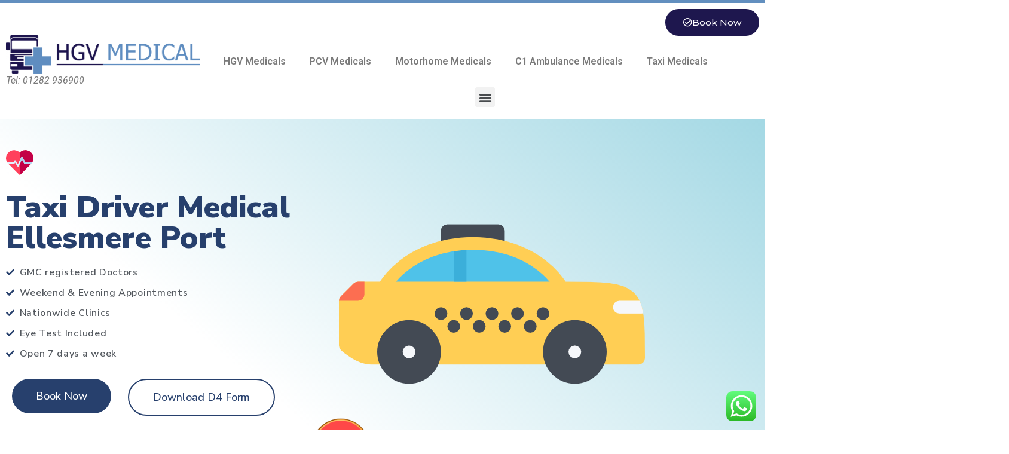

--- FILE ---
content_type: text/html; charset=UTF-8
request_url: https://www.hgv-medical.uk/taxi-medical-ellesmere-port/
body_size: 35757
content:
<!doctype html>
<html lang="en">
<head>
	<meta charset="UTF-8">
	<meta name="viewport" content="width=device-width, initial-scale=1">
	<link rel="profile" href="https://gmpg.org/xfn/11">
	<meta name='robots' content='index, follow, max-image-preview:large, max-snippet:-1, max-video-preview:-1' />
<script type="text/javascript">function rgmkInitGoogleMaps(){window.rgmkGoogleMapsCallback=true;try{jQuery(document).trigger("rgmkGoogleMapsLoad")}catch(err){}}</script>
	<!-- This site is optimized with the Yoast SEO plugin v26.8 - https://yoast.com/product/yoast-seo-wordpress/ -->
	<title>Taxi Medical Ellesmere Port £60 Near you</title>
	<meta name="description" content="Taxi Medical Ellesmere Port Available for your Local Council, Nationwide Medical Clinics Near you. GMC Doctors. only £60" />
	<link rel="canonical" href="https://www.hgv-medical.uk/taxi-medical-ellesmere-port/" />
	<meta property="og:locale" content="en_US" />
	<meta property="og:type" content="article" />
	<meta property="og:title" content="Taxi Medical Ellesmere Port £60 Near you" />
	<meta property="og:description" content="Taxi Medical Ellesmere Port Available for your Local Council, Nationwide Medical Clinics Near you. GMC Doctors. only £60" />
	<meta property="og:url" content="https://www.hgv-medical.uk/taxi-medical-ellesmere-port/" />
	<meta property="og:site_name" content="HGV Medical Clinic Nationwide" />
	<meta property="article:modified_time" content="2022-05-30T14:02:11+00:00" />
	<meta property="og:image" content="https://www.hgv-medical.uk/wp-content/uploads/2021/08/taxi.png" />
	<meta name="twitter:card" content="summary_large_image" />
	<meta name="twitter:label1" content="Est. reading time" />
	<meta name="twitter:data1" content="5 minutes" />
	<script type="application/ld+json" class="yoast-schema-graph">{"@context":"https://schema.org","@graph":[{"@type":"WebPage","@id":"https://www.hgv-medical.uk/taxi-medical-ellesmere-port/","url":"https://www.hgv-medical.uk/taxi-medical-ellesmere-port/","name":"Taxi Medical Ellesmere Port £60 Near you","isPartOf":{"@id":"https://www.hgv-medical.uk/#website"},"primaryImageOfPage":{"@id":"https://www.hgv-medical.uk/taxi-medical-ellesmere-port/#primaryimage"},"image":{"@id":"https://www.hgv-medical.uk/taxi-medical-ellesmere-port/#primaryimage"},"thumbnailUrl":"https://www.hgv-medical.uk/wp-content/uploads/2021/08/taxi.png","datePublished":"2022-05-29T21:26:30+00:00","dateModified":"2022-05-30T14:02:11+00:00","description":"Taxi Medical Ellesmere Port Available for your Local Council, Nationwide Medical Clinics Near you. GMC Doctors. only £60","breadcrumb":{"@id":"https://www.hgv-medical.uk/taxi-medical-ellesmere-port/#breadcrumb"},"inLanguage":"en","potentialAction":[{"@type":"ReadAction","target":["https://www.hgv-medical.uk/taxi-medical-ellesmere-port/"]}]},{"@type":"ImageObject","inLanguage":"en","@id":"https://www.hgv-medical.uk/taxi-medical-ellesmere-port/#primaryimage","url":"https://www.hgv-medical.uk/wp-content/uploads/2021/08/taxi.png","contentUrl":"https://www.hgv-medical.uk/wp-content/uploads/2021/08/taxi.png","width":512,"height":512},{"@type":"BreadcrumbList","@id":"https://www.hgv-medical.uk/taxi-medical-ellesmere-port/#breadcrumb","itemListElement":[{"@type":"ListItem","position":1,"name":"Home","item":"https://www.hgv-medical.uk/"},{"@type":"ListItem","position":2,"name":"Taxi Medical Ellesmere Port"}]},{"@type":"WebSite","@id":"https://www.hgv-medical.uk/#website","url":"https://www.hgv-medical.uk/","name":"HGV Medical Clinic Nationwide","description":"HGV Taxi PCV D4 Driver Medicals","publisher":{"@id":"https://www.hgv-medical.uk/#organization"},"potentialAction":[{"@type":"SearchAction","target":{"@type":"EntryPoint","urlTemplate":"https://www.hgv-medical.uk/?s={search_term_string}"},"query-input":{"@type":"PropertyValueSpecification","valueRequired":true,"valueName":"search_term_string"}}],"inLanguage":"en"},{"@type":"Organization","@id":"https://www.hgv-medical.uk/#organization","name":"HGV Medical","url":"https://www.hgv-medical.uk/","logo":{"@type":"ImageObject","inLanguage":"en","@id":"https://www.hgv-medical.uk/#/schema/logo/image/","url":"https://www.hgv-medical.uk/wp-content/uploads/2021/03/Asset-2@4x-1.png","contentUrl":"https://www.hgv-medical.uk/wp-content/uploads/2021/03/Asset-2@4x-1.png","width":3166,"height":638,"caption":"HGV Medical"},"image":{"@id":"https://www.hgv-medical.uk/#/schema/logo/image/"}}]}</script>
	<!-- / Yoast SEO plugin. -->


<link rel="alternate" type="application/rss+xml" title="HGV Medical Clinic Nationwide &raquo; Feed" href="https://www.hgv-medical.uk/feed/" />
<link rel="alternate" type="application/rss+xml" title="HGV Medical Clinic Nationwide &raquo; Comments Feed" href="https://www.hgv-medical.uk/comments/feed/" />
<link rel="alternate" title="oEmbed (JSON)" type="application/json+oembed" href="https://www.hgv-medical.uk/wp-json/oembed/1.0/embed?url=https%3A%2F%2Fwww.hgv-medical.uk%2Ftaxi-medical-ellesmere-port%2F" />
<link rel="alternate" title="oEmbed (XML)" type="text/xml+oembed" href="https://www.hgv-medical.uk/wp-json/oembed/1.0/embed?url=https%3A%2F%2Fwww.hgv-medical.uk%2Ftaxi-medical-ellesmere-port%2F&#038;format=xml" />
<style id='wp-img-auto-sizes-contain-inline-css'>
img:is([sizes=auto i],[sizes^="auto," i]){contain-intrinsic-size:3000px 1500px}
/*# sourceURL=wp-img-auto-sizes-contain-inline-css */
</style>

<link rel='stylesheet' id='ht_ctc_main_css-css' href='https://www.hgv-medical.uk/wp-content/plugins/click-to-chat-for-whatsapp/new/inc/assets/css/main.css?ver=4.36' media='all' />
<style id='wp-emoji-styles-inline-css'>

	img.wp-smiley, img.emoji {
		display: inline !important;
		border: none !important;
		box-shadow: none !important;
		height: 1em !important;
		width: 1em !important;
		margin: 0 0.07em !important;
		vertical-align: -0.1em !important;
		background: none !important;
		padding: 0 !important;
	}
/*# sourceURL=wp-emoji-styles-inline-css */
</style>
<style id='global-styles-inline-css'>
:root{--wp--preset--aspect-ratio--square: 1;--wp--preset--aspect-ratio--4-3: 4/3;--wp--preset--aspect-ratio--3-4: 3/4;--wp--preset--aspect-ratio--3-2: 3/2;--wp--preset--aspect-ratio--2-3: 2/3;--wp--preset--aspect-ratio--16-9: 16/9;--wp--preset--aspect-ratio--9-16: 9/16;--wp--preset--color--black: #000000;--wp--preset--color--cyan-bluish-gray: #abb8c3;--wp--preset--color--white: #ffffff;--wp--preset--color--pale-pink: #f78da7;--wp--preset--color--vivid-red: #cf2e2e;--wp--preset--color--luminous-vivid-orange: #ff6900;--wp--preset--color--luminous-vivid-amber: #fcb900;--wp--preset--color--light-green-cyan: #7bdcb5;--wp--preset--color--vivid-green-cyan: #00d084;--wp--preset--color--pale-cyan-blue: #8ed1fc;--wp--preset--color--vivid-cyan-blue: #0693e3;--wp--preset--color--vivid-purple: #9b51e0;--wp--preset--gradient--vivid-cyan-blue-to-vivid-purple: linear-gradient(135deg,rgb(6,147,227) 0%,rgb(155,81,224) 100%);--wp--preset--gradient--light-green-cyan-to-vivid-green-cyan: linear-gradient(135deg,rgb(122,220,180) 0%,rgb(0,208,130) 100%);--wp--preset--gradient--luminous-vivid-amber-to-luminous-vivid-orange: linear-gradient(135deg,rgb(252,185,0) 0%,rgb(255,105,0) 100%);--wp--preset--gradient--luminous-vivid-orange-to-vivid-red: linear-gradient(135deg,rgb(255,105,0) 0%,rgb(207,46,46) 100%);--wp--preset--gradient--very-light-gray-to-cyan-bluish-gray: linear-gradient(135deg,rgb(238,238,238) 0%,rgb(169,184,195) 100%);--wp--preset--gradient--cool-to-warm-spectrum: linear-gradient(135deg,rgb(74,234,220) 0%,rgb(151,120,209) 20%,rgb(207,42,186) 40%,rgb(238,44,130) 60%,rgb(251,105,98) 80%,rgb(254,248,76) 100%);--wp--preset--gradient--blush-light-purple: linear-gradient(135deg,rgb(255,206,236) 0%,rgb(152,150,240) 100%);--wp--preset--gradient--blush-bordeaux: linear-gradient(135deg,rgb(254,205,165) 0%,rgb(254,45,45) 50%,rgb(107,0,62) 100%);--wp--preset--gradient--luminous-dusk: linear-gradient(135deg,rgb(255,203,112) 0%,rgb(199,81,192) 50%,rgb(65,88,208) 100%);--wp--preset--gradient--pale-ocean: linear-gradient(135deg,rgb(255,245,203) 0%,rgb(182,227,212) 50%,rgb(51,167,181) 100%);--wp--preset--gradient--electric-grass: linear-gradient(135deg,rgb(202,248,128) 0%,rgb(113,206,126) 100%);--wp--preset--gradient--midnight: linear-gradient(135deg,rgb(2,3,129) 0%,rgb(40,116,252) 100%);--wp--preset--font-size--small: 13px;--wp--preset--font-size--medium: 20px;--wp--preset--font-size--large: 36px;--wp--preset--font-size--x-large: 42px;--wp--preset--spacing--20: 0.44rem;--wp--preset--spacing--30: 0.67rem;--wp--preset--spacing--40: 1rem;--wp--preset--spacing--50: 1.5rem;--wp--preset--spacing--60: 2.25rem;--wp--preset--spacing--70: 3.38rem;--wp--preset--spacing--80: 5.06rem;--wp--preset--shadow--natural: 6px 6px 9px rgba(0, 0, 0, 0.2);--wp--preset--shadow--deep: 12px 12px 50px rgba(0, 0, 0, 0.4);--wp--preset--shadow--sharp: 6px 6px 0px rgba(0, 0, 0, 0.2);--wp--preset--shadow--outlined: 6px 6px 0px -3px rgb(255, 255, 255), 6px 6px rgb(0, 0, 0);--wp--preset--shadow--crisp: 6px 6px 0px rgb(0, 0, 0);}:root { --wp--style--global--content-size: 800px;--wp--style--global--wide-size: 1200px; }:where(body) { margin: 0; }.wp-site-blocks > .alignleft { float: left; margin-right: 2em; }.wp-site-blocks > .alignright { float: right; margin-left: 2em; }.wp-site-blocks > .aligncenter { justify-content: center; margin-left: auto; margin-right: auto; }:where(.wp-site-blocks) > * { margin-block-start: 24px; margin-block-end: 0; }:where(.wp-site-blocks) > :first-child { margin-block-start: 0; }:where(.wp-site-blocks) > :last-child { margin-block-end: 0; }:root { --wp--style--block-gap: 24px; }:root :where(.is-layout-flow) > :first-child{margin-block-start: 0;}:root :where(.is-layout-flow) > :last-child{margin-block-end: 0;}:root :where(.is-layout-flow) > *{margin-block-start: 24px;margin-block-end: 0;}:root :where(.is-layout-constrained) > :first-child{margin-block-start: 0;}:root :where(.is-layout-constrained) > :last-child{margin-block-end: 0;}:root :where(.is-layout-constrained) > *{margin-block-start: 24px;margin-block-end: 0;}:root :where(.is-layout-flex){gap: 24px;}:root :where(.is-layout-grid){gap: 24px;}.is-layout-flow > .alignleft{float: left;margin-inline-start: 0;margin-inline-end: 2em;}.is-layout-flow > .alignright{float: right;margin-inline-start: 2em;margin-inline-end: 0;}.is-layout-flow > .aligncenter{margin-left: auto !important;margin-right: auto !important;}.is-layout-constrained > .alignleft{float: left;margin-inline-start: 0;margin-inline-end: 2em;}.is-layout-constrained > .alignright{float: right;margin-inline-start: 2em;margin-inline-end: 0;}.is-layout-constrained > .aligncenter{margin-left: auto !important;margin-right: auto !important;}.is-layout-constrained > :where(:not(.alignleft):not(.alignright):not(.alignfull)){max-width: var(--wp--style--global--content-size);margin-left: auto !important;margin-right: auto !important;}.is-layout-constrained > .alignwide{max-width: var(--wp--style--global--wide-size);}body .is-layout-flex{display: flex;}.is-layout-flex{flex-wrap: wrap;align-items: center;}.is-layout-flex > :is(*, div){margin: 0;}body .is-layout-grid{display: grid;}.is-layout-grid > :is(*, div){margin: 0;}body{padding-top: 0px;padding-right: 0px;padding-bottom: 0px;padding-left: 0px;}a:where(:not(.wp-element-button)){text-decoration: underline;}:root :where(.wp-element-button, .wp-block-button__link){background-color: #32373c;border-width: 0;color: #fff;font-family: inherit;font-size: inherit;font-style: inherit;font-weight: inherit;letter-spacing: inherit;line-height: inherit;padding-top: calc(0.667em + 2px);padding-right: calc(1.333em + 2px);padding-bottom: calc(0.667em + 2px);padding-left: calc(1.333em + 2px);text-decoration: none;text-transform: inherit;}.has-black-color{color: var(--wp--preset--color--black) !important;}.has-cyan-bluish-gray-color{color: var(--wp--preset--color--cyan-bluish-gray) !important;}.has-white-color{color: var(--wp--preset--color--white) !important;}.has-pale-pink-color{color: var(--wp--preset--color--pale-pink) !important;}.has-vivid-red-color{color: var(--wp--preset--color--vivid-red) !important;}.has-luminous-vivid-orange-color{color: var(--wp--preset--color--luminous-vivid-orange) !important;}.has-luminous-vivid-amber-color{color: var(--wp--preset--color--luminous-vivid-amber) !important;}.has-light-green-cyan-color{color: var(--wp--preset--color--light-green-cyan) !important;}.has-vivid-green-cyan-color{color: var(--wp--preset--color--vivid-green-cyan) !important;}.has-pale-cyan-blue-color{color: var(--wp--preset--color--pale-cyan-blue) !important;}.has-vivid-cyan-blue-color{color: var(--wp--preset--color--vivid-cyan-blue) !important;}.has-vivid-purple-color{color: var(--wp--preset--color--vivid-purple) !important;}.has-black-background-color{background-color: var(--wp--preset--color--black) !important;}.has-cyan-bluish-gray-background-color{background-color: var(--wp--preset--color--cyan-bluish-gray) !important;}.has-white-background-color{background-color: var(--wp--preset--color--white) !important;}.has-pale-pink-background-color{background-color: var(--wp--preset--color--pale-pink) !important;}.has-vivid-red-background-color{background-color: var(--wp--preset--color--vivid-red) !important;}.has-luminous-vivid-orange-background-color{background-color: var(--wp--preset--color--luminous-vivid-orange) !important;}.has-luminous-vivid-amber-background-color{background-color: var(--wp--preset--color--luminous-vivid-amber) !important;}.has-light-green-cyan-background-color{background-color: var(--wp--preset--color--light-green-cyan) !important;}.has-vivid-green-cyan-background-color{background-color: var(--wp--preset--color--vivid-green-cyan) !important;}.has-pale-cyan-blue-background-color{background-color: var(--wp--preset--color--pale-cyan-blue) !important;}.has-vivid-cyan-blue-background-color{background-color: var(--wp--preset--color--vivid-cyan-blue) !important;}.has-vivid-purple-background-color{background-color: var(--wp--preset--color--vivid-purple) !important;}.has-black-border-color{border-color: var(--wp--preset--color--black) !important;}.has-cyan-bluish-gray-border-color{border-color: var(--wp--preset--color--cyan-bluish-gray) !important;}.has-white-border-color{border-color: var(--wp--preset--color--white) !important;}.has-pale-pink-border-color{border-color: var(--wp--preset--color--pale-pink) !important;}.has-vivid-red-border-color{border-color: var(--wp--preset--color--vivid-red) !important;}.has-luminous-vivid-orange-border-color{border-color: var(--wp--preset--color--luminous-vivid-orange) !important;}.has-luminous-vivid-amber-border-color{border-color: var(--wp--preset--color--luminous-vivid-amber) !important;}.has-light-green-cyan-border-color{border-color: var(--wp--preset--color--light-green-cyan) !important;}.has-vivid-green-cyan-border-color{border-color: var(--wp--preset--color--vivid-green-cyan) !important;}.has-pale-cyan-blue-border-color{border-color: var(--wp--preset--color--pale-cyan-blue) !important;}.has-vivid-cyan-blue-border-color{border-color: var(--wp--preset--color--vivid-cyan-blue) !important;}.has-vivid-purple-border-color{border-color: var(--wp--preset--color--vivid-purple) !important;}.has-vivid-cyan-blue-to-vivid-purple-gradient-background{background: var(--wp--preset--gradient--vivid-cyan-blue-to-vivid-purple) !important;}.has-light-green-cyan-to-vivid-green-cyan-gradient-background{background: var(--wp--preset--gradient--light-green-cyan-to-vivid-green-cyan) !important;}.has-luminous-vivid-amber-to-luminous-vivid-orange-gradient-background{background: var(--wp--preset--gradient--luminous-vivid-amber-to-luminous-vivid-orange) !important;}.has-luminous-vivid-orange-to-vivid-red-gradient-background{background: var(--wp--preset--gradient--luminous-vivid-orange-to-vivid-red) !important;}.has-very-light-gray-to-cyan-bluish-gray-gradient-background{background: var(--wp--preset--gradient--very-light-gray-to-cyan-bluish-gray) !important;}.has-cool-to-warm-spectrum-gradient-background{background: var(--wp--preset--gradient--cool-to-warm-spectrum) !important;}.has-blush-light-purple-gradient-background{background: var(--wp--preset--gradient--blush-light-purple) !important;}.has-blush-bordeaux-gradient-background{background: var(--wp--preset--gradient--blush-bordeaux) !important;}.has-luminous-dusk-gradient-background{background: var(--wp--preset--gradient--luminous-dusk) !important;}.has-pale-ocean-gradient-background{background: var(--wp--preset--gradient--pale-ocean) !important;}.has-electric-grass-gradient-background{background: var(--wp--preset--gradient--electric-grass) !important;}.has-midnight-gradient-background{background: var(--wp--preset--gradient--midnight) !important;}.has-small-font-size{font-size: var(--wp--preset--font-size--small) !important;}.has-medium-font-size{font-size: var(--wp--preset--font-size--medium) !important;}.has-large-font-size{font-size: var(--wp--preset--font-size--large) !important;}.has-x-large-font-size{font-size: var(--wp--preset--font-size--x-large) !important;}
:root :where(.wp-block-pullquote){font-size: 1.5em;line-height: 1.6;}
/*# sourceURL=global-styles-inline-css */
</style>
<link rel='stylesheet' id='hello-elementor-css' href='https://www.hgv-medical.uk/wp-content/themes/hello-elementor/assets/css/reset.css?ver=3.4.6' media='all' />
<link rel='stylesheet' id='hello-elementor-theme-style-css' href='https://www.hgv-medical.uk/wp-content/themes/hello-elementor/assets/css/theme.css?ver=3.4.6' media='all' />
<link rel='stylesheet' id='hello-elementor-header-footer-css' href='https://www.hgv-medical.uk/wp-content/themes/hello-elementor/assets/css/header-footer.css?ver=3.4.6' media='all' />
<link rel='stylesheet' id='elementor-icons-css' href='https://www.hgv-medical.uk/wp-content/plugins/elementor/assets/lib/eicons/css/elementor-icons.min.css?ver=5.46.0' media='all' />
<link rel='stylesheet' id='elementor-frontend-css' href='https://www.hgv-medical.uk/wp-content/plugins/elementor/assets/css/frontend.min.css?ver=3.34.2' media='all' />
<link rel='stylesheet' id='elementor-post-5-css' href='https://www.hgv-medical.uk/wp-content/uploads/elementor/css/post-5.css?ver=1769014949' media='all' />
<link rel='stylesheet' id='elementor-pro-css' href='https://www.hgv-medical.uk/wp-content/plugins/elementor-pro/assets/css/frontend.min.css?ver=3.8.0' media='all' />
<link rel='stylesheet' id='widget-heading-css' href='https://www.hgv-medical.uk/wp-content/plugins/elementor/assets/css/widget-heading.min.css?ver=3.34.2' media='all' />
<link rel='stylesheet' id='widget-icon-list-css' href='https://www.hgv-medical.uk/wp-content/plugins/elementor/assets/css/widget-icon-list.min.css?ver=3.34.2' media='all' />
<link rel='stylesheet' id='widget-image-css' href='https://www.hgv-medical.uk/wp-content/plugins/elementor/assets/css/widget-image.min.css?ver=3.34.2' media='all' />
<link rel='stylesheet' id='widget-spacer-css' href='https://www.hgv-medical.uk/wp-content/plugins/elementor/assets/css/widget-spacer.min.css?ver=3.34.2' media='all' />
<link rel='stylesheet' id='elementor-post-3574-css' href='https://www.hgv-medical.uk/wp-content/uploads/elementor/css/post-3574.css?ver=1769093784' media='all' />
<link rel='stylesheet' id='elementor-post-8-css' href='https://www.hgv-medical.uk/wp-content/uploads/elementor/css/post-8.css?ver=1769014949' media='all' />
<link rel='stylesheet' id='elementor-post-94-css' href='https://www.hgv-medical.uk/wp-content/uploads/elementor/css/post-94.css?ver=1769014949' media='all' />
<link rel='stylesheet' id='elementor-gf-roboto-css' href='https://fonts.googleapis.com/css?family=Roboto:100,100italic,200,200italic,300,300italic,400,400italic,500,500italic,600,600italic,700,700italic,800,800italic,900,900italic&#038;display=auto' media='all' />
<link rel='stylesheet' id='elementor-gf-robotoslab-css' href='https://fonts.googleapis.com/css?family=Roboto+Slab:100,100italic,200,200italic,300,300italic,400,400italic,500,500italic,600,600italic,700,700italic,800,800italic,900,900italic&#038;display=auto' media='all' />
<link rel='stylesheet' id='elementor-gf-nunitosans-css' href='https://fonts.googleapis.com/css?family=Nunito+Sans:100,100italic,200,200italic,300,300italic,400,400italic,500,500italic,600,600italic,700,700italic,800,800italic,900,900italic&#038;display=auto' media='all' />
<link rel='stylesheet' id='elementor-gf-montserrat-css' href='https://fonts.googleapis.com/css?family=Montserrat:100,100italic,200,200italic,300,300italic,400,400italic,500,500italic,600,600italic,700,700italic,800,800italic,900,900italic&#038;display=auto' media='all' />
<link rel='stylesheet' id='elementor-icons-shared-0-css' href='https://www.hgv-medical.uk/wp-content/plugins/elementor/assets/lib/font-awesome/css/fontawesome.min.css?ver=5.15.3' media='all' />
<link rel='stylesheet' id='elementor-icons-fa-solid-css' href='https://www.hgv-medical.uk/wp-content/plugins/elementor/assets/lib/font-awesome/css/solid.min.css?ver=5.15.3' media='all' />
<link rel='stylesheet' id='elementor-icons-fa-regular-css' href='https://www.hgv-medical.uk/wp-content/plugins/elementor/assets/lib/font-awesome/css/regular.min.css?ver=5.15.3' media='all' />
<link rel='stylesheet' id='elementor-icons-fa-brands-css' href='https://www.hgv-medical.uk/wp-content/plugins/elementor/assets/lib/font-awesome/css/brands.min.css?ver=5.15.3' media='all' />
<script src="https://www.hgv-medical.uk/wp-includes/js/jquery/jquery.min.js?ver=3.7.1" id="jquery-core-js"></script>
<script src="https://www.hgv-medical.uk/wp-includes/js/jquery/jquery-migrate.min.js?ver=3.4.1" id="jquery-migrate-js"></script>
<link rel="https://api.w.org/" href="https://www.hgv-medical.uk/wp-json/" /><link rel="alternate" title="JSON" type="application/json" href="https://www.hgv-medical.uk/wp-json/wp/v2/pages/3574" /><link rel="EditURI" type="application/rsd+xml" title="RSD" href="https://www.hgv-medical.uk/xmlrpc.php?rsd" />
<meta name="generator" content="WordPress 6.9" />
<link rel='shortlink' href='https://www.hgv-medical.uk/?p=3574' />
<meta name="generator" content="Elementor 3.34.2; features: additional_custom_breakpoints; settings: css_print_method-external, google_font-enabled, font_display-auto">
			<style>
				.e-con.e-parent:nth-of-type(n+4):not(.e-lazyloaded):not(.e-no-lazyload),
				.e-con.e-parent:nth-of-type(n+4):not(.e-lazyloaded):not(.e-no-lazyload) * {
					background-image: none !important;
				}
				@media screen and (max-height: 1024px) {
					.e-con.e-parent:nth-of-type(n+3):not(.e-lazyloaded):not(.e-no-lazyload),
					.e-con.e-parent:nth-of-type(n+3):not(.e-lazyloaded):not(.e-no-lazyload) * {
						background-image: none !important;
					}
				}
				@media screen and (max-height: 640px) {
					.e-con.e-parent:nth-of-type(n+2):not(.e-lazyloaded):not(.e-no-lazyload),
					.e-con.e-parent:nth-of-type(n+2):not(.e-lazyloaded):not(.e-no-lazyload) * {
						background-image: none !important;
					}
				}
			</style>
			<link rel="icon" href="https://www.hgv-medical.uk/wp-content/uploads/2023/03/cropped-HGv-Medical-doctor-d4-nurse-pcv-medicals-taxi-driver-medical-32x32.png" sizes="32x32" />
<link rel="icon" href="https://www.hgv-medical.uk/wp-content/uploads/2023/03/cropped-HGv-Medical-doctor-d4-nurse-pcv-medicals-taxi-driver-medical-192x192.png" sizes="192x192" />
<link rel="apple-touch-icon" href="https://www.hgv-medical.uk/wp-content/uploads/2023/03/cropped-HGv-Medical-doctor-d4-nurse-pcv-medicals-taxi-driver-medical-180x180.png" />
<meta name="msapplication-TileImage" content="https://www.hgv-medical.uk/wp-content/uploads/2023/03/cropped-HGv-Medical-doctor-d4-nurse-pcv-medicals-taxi-driver-medical-270x270.png" />
		<style id="wp-custom-css">
			/** Google Maps */
.page-generator-pro-map { clear: both; width: 100%; margin: 0 0 20px 0; background: #f2f2f2; border: 1px solid #dfdfdf; }

/** OpenStreetMap */
/* required styles */
.leaflet-pane, .leaflet-tile, .leaflet-marker-icon, .leaflet-marker-shadow, .leaflet-tile-container, .leaflet-pane > svg, .leaflet-pane > canvas, .leaflet-zoom-box, .leaflet-image-layer, .leaflet-layer { position: absolute; left: 0; top: 0; }

.leaflet-container { overflow: hidden; }

.leaflet-tile, .leaflet-marker-icon, .leaflet-marker-shadow { -webkit-user-select: none; -moz-user-select: none; user-select: none; -webkit-user-drag: none; }

/* Prevents IE11 from highlighting tiles in blue */
.leaflet-tile::selection { background: transparent; }

/* Safari renders non-retina tile on retina better with this, but Chrome is worse */
.leaflet-safari .leaflet-tile { image-rendering: -webkit-optimize-contrast; }

/* hack that prevents hw layers "stretching" when loading new tiles */
.leaflet-safari .leaflet-tile-container { width: 1600px; height: 1600px; -webkit-transform-origin: 0 0; }

.leaflet-marker-icon, .leaflet-marker-shadow { display: block; }

/* .leaflet-container svg: reset svg max-width decleration shipped in Joomla! (joomla.org) 3.x */
/* .leaflet-container img: map is broken in FF if you have max-width: 100% on tiles */
.leaflet-container .leaflet-overlay-pane svg, .leaflet-container .leaflet-marker-pane img, .leaflet-container .leaflet-shadow-pane img, .leaflet-container .leaflet-tile-pane img, .leaflet-container img.leaflet-image-layer, .leaflet-container .leaflet-tile { max-width: none !important; max-height: none !important; }

.leaflet-container.leaflet-touch-zoom { -ms-touch-action: pan-x pan-y; touch-action: pan-x pan-y; }

.leaflet-container.leaflet-touch-drag { -ms-touch-action: pinch-zoom; /* Fallback for FF which doesn't support pinch-zoom */ touch-action: none; touch-action: pinch-zoom; }

.leaflet-container.leaflet-touch-drag.leaflet-touch-zoom { -ms-touch-action: none; touch-action: none; }

.leaflet-container { -webkit-tap-highlight-color: transparent; }

.leaflet-container a { -webkit-tap-highlight-color: rgba(51, 181, 229, 0.4); }

.leaflet-tile { filter: inherit; visibility: hidden; }

.leaflet-tile-loaded { visibility: inherit; }

.leaflet-zoom-box { width: 0; height: 0; -moz-box-sizing: border-box; box-sizing: border-box; z-index: 800; }

/* workaround for https://bugzilla.mozilla.org/show_bug.cgi?id=888319 */
.leaflet-overlay-pane svg { -moz-user-select: none; }

.leaflet-pane { z-index: 400; }

.leaflet-tile-pane { z-index: 200; }

.leaflet-overlay-pane { z-index: 400; }

.leaflet-shadow-pane { z-index: 500; }

.leaflet-marker-pane { z-index: 600; }

.leaflet-tooltip-pane { z-index: 650; }

.leaflet-popup-pane { z-index: 700; }

.leaflet-map-pane canvas { z-index: 100; }

.leaflet-map-pane svg { z-index: 200; }

.leaflet-vml-shape { width: 1px; height: 1px; }

.lvml { behavior: url(#default#VML); display: inline-block; position: absolute; }

/* control positioning */
.leaflet-control { position: relative; z-index: 800; pointer-events: visiblePainted; /* IE 9-10 doesn't have auto */ pointer-events: auto; }

.leaflet-top, .leaflet-bottom { position: absolute; z-index: 1000; pointer-events: none; }

.leaflet-top { top: 0; }

.leaflet-right { right: 0; }

.leaflet-bottom { bottom: 0; }

.leaflet-left { left: 0; }

.leaflet-control { float: left; clear: both; }

.leaflet-right .leaflet-control { float: right; }

.leaflet-top .leaflet-control { margin-top: 10px; }

.leaflet-bottom .leaflet-control { margin-bottom: 10px; }

.leaflet-left .leaflet-control { margin-left: 10px; }

.leaflet-right .leaflet-control { margin-right: 10px; }

/* zoom and fade animations */
.leaflet-fade-anim .leaflet-tile { will-change: opacity; }

.leaflet-fade-anim .leaflet-popup { opacity: 0; -webkit-transition: opacity 0.2s linear; -moz-transition: opacity 0.2s linear; transition: opacity 0.2s linear; }

.leaflet-fade-anim .leaflet-map-pane .leaflet-popup { opacity: 1; }

.leaflet-zoom-animated { -webkit-transform-origin: 0 0; -ms-transform-origin: 0 0; transform-origin: 0 0; }

.leaflet-zoom-anim .leaflet-zoom-animated { will-change: transform; }

.leaflet-zoom-anim .leaflet-zoom-animated { -webkit-transition: -webkit-transform 0.25s cubic-bezier(0, 0, 0.25, 1); -moz-transition: -moz-transform 0.25s cubic-bezier(0, 0, 0.25, 1); transition: transform 0.25s cubic-bezier(0, 0, 0.25, 1); }

.leaflet-zoom-anim .leaflet-tile, .leaflet-pan-anim .leaflet-tile { -webkit-transition: none; -moz-transition: none; transition: none; }

.leaflet-zoom-anim .leaflet-zoom-hide { visibility: hidden; }

/* cursors */
.leaflet-interactive { cursor: pointer; }

.leaflet-grab { cursor: -webkit-grab; cursor: -moz-grab; cursor: grab; }

.leaflet-crosshair, .leaflet-crosshair .leaflet-interactive { cursor: crosshair; }

.leaflet-popup-pane, .leaflet-control { cursor: auto; }

.leaflet-dragging .leaflet-grab, .leaflet-dragging .leaflet-grab .leaflet-interactive, .leaflet-dragging .leaflet-marker-draggable { cursor: move; cursor: -webkit-grabbing; cursor: -moz-grabbing; cursor: grabbing; }

/* marker & overlays interactivity */
.leaflet-marker-icon, .leaflet-marker-shadow, .leaflet-image-layer, .leaflet-pane > svg path, .leaflet-tile-container { pointer-events: none; }

.leaflet-marker-icon.leaflet-interactive, .leaflet-image-layer.leaflet-interactive, .leaflet-pane > svg path.leaflet-interactive, svg.leaflet-image-layer.leaflet-interactive path { pointer-events: visiblePainted; /* IE 9-10 doesn't have auto */ pointer-events: auto; }

/* visual tweaks */
.leaflet-container { background: #ddd; outline: 0; }

.leaflet-container a { color: #0078A8; }

.leaflet-container a.leaflet-active { outline: 2px solid orange; }

.leaflet-zoom-box { border: 2px dotted #38f; background: rgba(255, 255, 255, 0.5); }

/* general typography */
.leaflet-container { font: 12px/1.5 "Helvetica Neue", Arial, Helvetica, sans-serif; }

/* general toolbar styles */
.leaflet-bar { box-shadow: 0 1px 5px rgba(0, 0, 0, 0.65); border-radius: 4px; }

.leaflet-bar a, .leaflet-bar a:hover { background-color: #fff; border-bottom: 1px solid #ccc; width: 26px; height: 26px; line-height: 26px; display: block; text-align: center; text-decoration: none; color: black; }

.leaflet-bar a, .leaflet-control-layers-toggle { background-position: 50% 50%; background-repeat: no-repeat; display: block; }

.leaflet-bar a:hover { background-color: #f4f4f4; }

.leaflet-bar a:first-child { border-top-left-radius: 4px; border-top-right-radius: 4px; }

.leaflet-bar a:last-child { border-bottom-left-radius: 4px; border-bottom-right-radius: 4px; border-bottom: none; }

.leaflet-bar a.leaflet-disabled { cursor: default; background-color: #f4f4f4; color: #bbb; }

.leaflet-touch .leaflet-bar a { width: 30px; height: 30px; line-height: 30px; }

.leaflet-touch .leaflet-bar a:first-child { border-top-left-radius: 2px; border-top-right-radius: 2px; }

.leaflet-touch .leaflet-bar a:last-child { border-bottom-left-radius: 2px; border-bottom-right-radius: 2px; }

/* zoom control */
.leaflet-control-zoom-in, .leaflet-control-zoom-out { font: bold 18px 'Lucida Console', Monaco, monospace; text-indent: 1px; }

.leaflet-touch .leaflet-control-zoom-in, .leaflet-touch .leaflet-control-zoom-out { font-size: 22px; }

/* layers control */
.leaflet-control-layers { box-shadow: 0 1px 5px rgba(0, 0, 0, 0.4); background: #fff; border-radius: 5px; }

.leaflet-control-layers-toggle { background-image: url(images/layers.png); width: 36px; height: 36px; }

.leaflet-retina .leaflet-control-layers-toggle { background-image: url(images/layers-2x.png); background-size: 26px 26px; }

.leaflet-touch .leaflet-control-layers-toggle { width: 44px; height: 44px; }

.leaflet-control-layers .leaflet-control-layers-list, .leaflet-control-layers-expanded .leaflet-control-layers-toggle { display: none; }

.leaflet-control-layers-expanded .leaflet-control-layers-list { display: block; position: relative; }

.leaflet-control-layers-expanded { padding: 6px 10px 6px 6px; color: #333; background: #fff; }

.leaflet-control-layers-scrollbar { overflow-y: scroll; overflow-x: hidden; padding-right: 5px; }

.leaflet-control-layers-selector { margin-top: 2px; position: relative; top: 1px; }

.leaflet-control-layers label { display: block; }

.leaflet-control-layers-separator { height: 0; border-top: 1px solid #ddd; margin: 5px -10px 5px -6px; }

/* Default icon URLs */
.leaflet-default-icon-path { background-image: url(images/marker-icon.png); }

/* attribution and scale controls */
.leaflet-container .leaflet-control-attribution { background: #fff; background: rgba(255, 255, 255, 0.7); margin: 0; }

.leaflet-control-attribution, .leaflet-control-scale-line { padding: 0 5px; color: #333; }

.leaflet-control-attribution a { text-decoration: none; }

.leaflet-control-attribution a:hover { text-decoration: underline; }

.leaflet-container .leaflet-control-attribution, .leaflet-container .leaflet-control-scale { font-size: 11px; }

.leaflet-left .leaflet-control-scale { margin-left: 5px; }

.leaflet-bottom .leaflet-control-scale { margin-bottom: 5px; }

.leaflet-control-scale-line { border: 2px solid #777; border-top: none; line-height: 1.1; padding: 2px 5px 1px; font-size: 11px; white-space: nowrap; overflow: hidden; -moz-box-sizing: border-box; box-sizing: border-box; background: #fff; background: rgba(255, 255, 255, 0.5); }

.leaflet-control-scale-line:not(:first-child) { border-top: 2px solid #777; border-bottom: none; margin-top: -2px; }

.leaflet-control-scale-line:not(:first-child):not(:last-child) { border-bottom: 2px solid #777; }

.leaflet-touch .leaflet-control-attribution, .leaflet-touch .leaflet-control-layers, .leaflet-touch .leaflet-bar { box-shadow: none; }

.leaflet-touch .leaflet-control-layers, .leaflet-touch .leaflet-bar { border: 2px solid rgba(0, 0, 0, 0.2); background-clip: padding-box; }

/* popup */
.leaflet-popup { position: absolute; text-align: center; margin-bottom: 20px; }

.leaflet-popup-content-wrapper { padding: 1px; text-align: left; border-radius: 12px; }

.leaflet-popup-content { margin: 13px 19px; line-height: 1.4; }

.leaflet-popup-content p { margin: 18px 0; }

.leaflet-popup-tip-container { width: 40px; height: 20px; position: absolute; left: 50%; margin-left: -20px; overflow: hidden; pointer-events: none; }

.leaflet-popup-tip { width: 17px; height: 17px; padding: 1px; margin: -10px auto 0; -webkit-transform: rotate(45deg); -moz-transform: rotate(45deg); -ms-transform: rotate(45deg); transform: rotate(45deg); }

.leaflet-popup-content-wrapper, .leaflet-popup-tip { background: white; color: #333; box-shadow: 0 3px 14px rgba(0, 0, 0, 0.4); }

.leaflet-container a.leaflet-popup-close-button { position: absolute; top: 0; right: 0; padding: 4px 4px 0 0; border: none; text-align: center; width: 18px; height: 14px; font: 16px/14px Tahoma, Verdana, sans-serif; color: #c3c3c3; text-decoration: none; font-weight: bold; background: transparent; }

.leaflet-container a.leaflet-popup-close-button:hover { color: #999; }

.leaflet-popup-scrolled { overflow: auto; border-bottom: 1px solid #ddd; border-top: 1px solid #ddd; }

.leaflet-oldie .leaflet-popup-content-wrapper { zoom: 1; }

.leaflet-oldie .leaflet-popup-tip { width: 24px; margin: 0 auto; -ms-filter: "progid:DXImageTransform.Microsoft.Matrix(M11=0.70710678, M12=0.70710678, M21=-0.70710678, M22=0.70710678)"; filter: progid:DXImageTransform.Microsoft.Matrix(M11=0.70710678, M12=0.70710678, M21=-0.70710678, M22=0.70710678); }

.leaflet-oldie .leaflet-popup-tip-container { margin-top: -1px; }

.leaflet-oldie .leaflet-control-zoom, .leaflet-oldie .leaflet-control-layers, .leaflet-oldie .leaflet-popup-content-wrapper, .leaflet-oldie .leaflet-popup-tip { border: 1px solid #999; }

/* div icon */
.leaflet-div-icon { background: #fff; border: 1px solid #666; }

/* Tooltip */
/* Base styles for the element that has a tooltip */
.leaflet-tooltip { position: absolute; padding: 6px; background-color: #fff; border: 1px solid #fff; border-radius: 3px; color: #222; white-space: nowrap; -webkit-user-select: none; -moz-user-select: none; -ms-user-select: none; user-select: none; pointer-events: none; box-shadow: 0 1px 3px rgba(0, 0, 0, 0.4); }

.leaflet-tooltip.leaflet-clickable { cursor: pointer; pointer-events: auto; }

.leaflet-tooltip-top:before, .leaflet-tooltip-bottom:before, .leaflet-tooltip-left:before, .leaflet-tooltip-right:before { position: absolute; pointer-events: none; border: 6px solid transparent; background: transparent; content: ""; }

/* Directions */
.leaflet-tooltip-bottom { margin-top: 6px; }

.leaflet-tooltip-top { margin-top: -6px; }

.leaflet-tooltip-bottom:before, .leaflet-tooltip-top:before { left: 50%; margin-left: -6px; }

.leaflet-tooltip-top:before { bottom: 0; margin-bottom: -12px; border-top-color: #fff; }

.leaflet-tooltip-bottom:before { top: 0; margin-top: -12px; margin-left: -6px; border-bottom-color: #fff; }

.leaflet-tooltip-left { margin-left: -6px; }

.leaflet-tooltip-right { margin-left: 6px; }

.leaflet-tooltip-left:before, .leaflet-tooltip-right:before { top: 50%; margin-top: -6px; }

.leaflet-tooltip-left:before { right: 0; margin-right: -12px; border-left-color: #fff; }

.leaflet-tooltip-right:before { left: 0; margin-left: -12px; border-right-color: #fff; }

/** Related Links */
.page-generator-pro-related-links { padding: 0 !important; /** List of Links, Comma Separated */ /** List of Links, Bullet */ /** List of Links, Numbered */ /** List of Links, No Bullet/Numbered */ /** Columns */ /** Parent, Next and Prev */ /** Link */ /** Description */ }

.page-generator-pro-related-links.page-generator-pro-related-links-list-links-comma { display: inline-block; }

.page-generator-pro-related-links.page-generator-pro-related-links-list-links-bullet { list-style: disc !important; list-style-type: disc !important; }

.page-generator-pro-related-links.page-generator-pro-related-links-list-links-bullet li { margin: 0 10px 20px 0 !important; padding: 0 !important; list-style: disc !important; list-style-type: disc !important; }

.page-generator-pro-related-links.page-generator-pro-related-links-list-links-number { list-style: decimal !important; list-style-type: decimal !important; }

.page-generator-pro-related-links.page-generator-pro-related-links-list-links-number li { margin: 0 10px 20px 0 !important; padding: 0 !important; list-style: decimal !important; list-style-type: decimal !important; }

.page-generator-pro-related-links.page-generator-pro-related-links-list-links { list-style: none !important; list-style-type: none !important; }

.page-generator-pro-related-links.page-generator-pro-related-links-list-links li { margin: 0 0 20px 0 !important; padding: 0 !important; list-style: none !important; list-style-type: none !important; }

.page-generator-pro-related-links.page-generator-pro-related-links-columns-2 { grid-template-columns: repeat(2, 1fr); }

.page-generator-pro-related-links.page-generator-pro-related-links-columns-3 { grid-template-columns: repeat(3, 1fr); }

.page-generator-pro-related-links.page-generator-pro-related-links-columns-4 { grid-template-columns: repeat(4, 1fr); }

.page-generator-pro-related-links .prev { float: left; width: 50%; }

.page-generator-pro-related-links .next { float: right; width: 50%; }

.page-generator-pro-related-links li img { display: block; margin: 5px 0; height: auto !important; }

.page-generator-pro-related-links .page-generator-pro-related-links-description { display: inline-block; }

/** Desktop Layout */
@media only screen and (min-width: 768px) { .page-generator-pro-related-links { display: grid; column-gap: 20px; row-gap: 20px; } .page-generator-pro-related-links-horizontal li { display: grid; column-gap: 20px; row-gap: 0; grid-template-columns: repeat(2, 1fr); } .page-generator-pro-related-links-horizontal li > *:nth-child(3) { grid-column: span 2; } }

/** Yelp */
.page-generator-pro-yelp { /** List */ /** Table */ /** Business Listing */ }

.page-generator-pro-yelp.page-generator-pro-yelp-list { display: grid; column-gap: 20px; row-gap: 20px; margin: 0 0 20px 0 !important; padding: 0 !important; list-style: none; }

.page-generator-pro-yelp.page-generator-pro-yelp-list.page-generator-pro-yelp-columns-2 { grid-template-columns: repeat(2, 1fr); }

.page-generator-pro-yelp.page-generator-pro-yelp-list.page-generator-pro-yelp-columns-3 { grid-template-columns: repeat(3, 1fr); }

.page-generator-pro-yelp.page-generator-pro-yelp-list.page-generator-pro-yelp-columns-4 { grid-template-columns: repeat(4, 1fr); }

.page-generator-pro-yelp .business { /** Rating */ }

.page-generator-pro-yelp .business .image img { max-width: 100%; height: auto; }

.page-generator-pro-yelp .business .rating-stars { display: inline-block; vertical-align: middle; width: 132px; height: 24px; background: url(https://s3-media2.fl.yelpcdn.com/assets/srv0/yelp_design_web/9b34e39ccbeb/assets/img/stars/stars.png); background-size: 132px 560px; }

.page-generator-pro-yelp .business .rating-stars.rating-stars-1 { background-position: 0 -24px; }

.page-generator-pro-yelp .business .rating-stars.rating-stars-1-5 { background-position: 0 -48px; }

.page-generator-pro-yelp .business .rating-stars.rating-stars-2 { background-position: 0 -72px; }

.page-generator-pro-yelp .business .rating-stars.rating-stars-2-5 { background-position: 0 -96px; }

.page-generator-pro-yelp .business .rating-stars.rating-stars-3 { background-position: 0 -120px; }

.page-generator-pro-yelp .business .rating-stars.rating-stars-3-5 { background-position: 0 -144px; }

.page-generator-pro-yelp .business .rating-stars.rating-stars-4 { background-position: 0 -168px; }

.page-generator-pro-yelp .business .rating-stars.rating-stars-4-5 { background-position: 0 -192px; }

.page-generator-pro-yelp .business .rating-stars.rating-stars-5 { background-position: 0 -216px; }

/** Desktop Layout */
@media only screen and (min-width: 768px) { .page-generator-pro-yelp-list { display: grid; column-gap: 20px; row-gap: 20px; } .page-generator-pro-yelp-horizontal { /** Business Listing */ } .page-generator-pro-yelp-horizontal .business { display: grid; column-gap: 20px; row-gap: 0; grid-template-columns: max-content auto; /* max-content shrinks first column to match content width */ } }
		</style>
		</head>
<body class="wp-singular page-template-default page page-id-3574 wp-embed-responsive wp-theme-hello-elementor hello-elementor-default elementor-default elementor-kit-5 elementor-page elementor-page-3574">


<a class="skip-link screen-reader-text" href="#content">Skip to content</a>

		<div data-elementor-type="header" data-elementor-id="8" class="elementor elementor-8 elementor-location-header">
					<div class="elementor-section-wrap">
								<header class="elementor-section elementor-top-section elementor-element elementor-element-4a763c52 elementor-section-content-middle elementor-section-height-min-height elementor-section-boxed elementor-section-height-default elementor-section-items-middle" data-id="4a763c52" data-element_type="section" data-settings="{&quot;background_background&quot;:&quot;classic&quot;}">
						<div class="elementor-container elementor-column-gap-default">
					<div class="elementor-column elementor-col-50 elementor-top-column elementor-element elementor-element-edfc0bf" data-id="edfc0bf" data-element_type="column">
			<div class="elementor-widget-wrap elementor-element-populated">
						<div class="elementor-element elementor-element-fdcca32 elementor-widget elementor-widget-image" data-id="fdcca32" data-element_type="widget" data-widget_type="image.default">
				<div class="elementor-widget-container">
												<figure class="wp-caption">
											<a href="https://www.hgv-medical.uk/">
							<img fetchpriority="high" width="3166" height="638" src="https://www.hgv-medical.uk/wp-content/uploads/2021/03/Asset-2@4x-1.png" class="attachment-full size-full wp-image-827" alt="" srcset="https://www.hgv-medical.uk/wp-content/uploads/2021/03/Asset-2@4x-1.png 3166w, https://www.hgv-medical.uk/wp-content/uploads/2021/03/Asset-2@4x-1-300x60.png 300w, https://www.hgv-medical.uk/wp-content/uploads/2021/03/Asset-2@4x-1-1024x206.png 1024w, https://www.hgv-medical.uk/wp-content/uploads/2021/03/Asset-2@4x-1-768x155.png 768w, https://www.hgv-medical.uk/wp-content/uploads/2021/03/Asset-2@4x-1-1536x310.png 1536w, https://www.hgv-medical.uk/wp-content/uploads/2021/03/Asset-2@4x-1-2048x413.png 2048w" sizes="(max-width: 3166px) 100vw, 3166px" />								</a>
											<figcaption class="widget-image-caption wp-caption-text">Tel: 01282 936900</figcaption>
										</figure>
									</div>
				</div>
					</div>
		</div>
				<div class="elementor-column elementor-col-50 elementor-top-column elementor-element elementor-element-c05c10f" data-id="c05c10f" data-element_type="column">
			<div class="elementor-widget-wrap elementor-element-populated">
						<div class="elementor-element elementor-element-758012a elementor-align-right elementor-widget elementor-widget-button" data-id="758012a" data-element_type="widget" data-widget_type="button.default">
				<div class="elementor-widget-container">
									<div class="elementor-button-wrapper">
					<a class="elementor-button elementor-button-link elementor-size-md" href="https://www.fresha.com/providers/just-health-clinic-gycl4wef">
						<span class="elementor-button-content-wrapper">
						<span class="elementor-button-icon">
				<i aria-hidden="true" class="far fa-check-circle"></i>			</span>
									<span class="elementor-button-text">Book Now</span>
					</span>
					</a>
				</div>
								</div>
				</div>
				<div class="elementor-element elementor-element-facc4f1 elementor-nav-menu--dropdown-none elementor-widget elementor-widget-nav-menu" data-id="facc4f1" data-element_type="widget" data-settings="{&quot;layout&quot;:&quot;horizontal&quot;,&quot;submenu_icon&quot;:{&quot;value&quot;:&quot;&lt;i class=\&quot;fas fa-caret-down\&quot;&gt;&lt;\/i&gt;&quot;,&quot;library&quot;:&quot;fa-solid&quot;}}" data-widget_type="nav-menu.default">
				<div class="elementor-widget-container">
								<nav migration_allowed="1" migrated="0" class="elementor-nav-menu--main elementor-nav-menu__container elementor-nav-menu--layout-horizontal e--pointer-underline e--animation-fade">
				<ul id="menu-1-facc4f1" class="elementor-nav-menu"><li class="menu-item menu-item-type-post_type menu-item-object-page menu-item-822"><a href="https://www.hgv-medical.uk/hgv-medicals/" class="elementor-item">HGV Medicals</a></li>
<li class="menu-item menu-item-type-post_type menu-item-object-page menu-item-817"><a href="https://www.hgv-medical.uk/pcv-medicals/" class="elementor-item">PCV Medicals</a></li>
<li class="menu-item menu-item-type-post_type menu-item-object-page menu-item-820"><a href="https://www.hgv-medical.uk/motorhome-medicals/" class="elementor-item">Motorhome Medicals</a></li>
<li class="menu-item menu-item-type-post_type menu-item-object-page menu-item-816"><a href="https://www.hgv-medical.uk/ambulance-driver-medicals-c1-medical/" class="elementor-item">C1 Ambulance Medicals</a></li>
<li class="menu-item menu-item-type-post_type menu-item-object-page menu-item-821"><a href="https://www.hgv-medical.uk/taxi-medicals/" class="elementor-item">Taxi Medicals</a></li>
</ul>			</nav>
					<div class="elementor-menu-toggle" role="button" tabindex="0" aria-label="Menu Toggle" aria-expanded="false">
			<i aria-hidden="true" role="presentation" class="elementor-menu-toggle__icon--open eicon-menu-bar"></i><i aria-hidden="true" role="presentation" class="elementor-menu-toggle__icon--close eicon-close"></i>			<span class="elementor-screen-only">Menu</span>
		</div>
			<nav class="elementor-nav-menu--dropdown elementor-nav-menu__container" aria-hidden="true">
				<ul id="menu-2-facc4f1" class="elementor-nav-menu"><li class="menu-item menu-item-type-post_type menu-item-object-page menu-item-822"><a href="https://www.hgv-medical.uk/hgv-medicals/" class="elementor-item" tabindex="-1">HGV Medicals</a></li>
<li class="menu-item menu-item-type-post_type menu-item-object-page menu-item-817"><a href="https://www.hgv-medical.uk/pcv-medicals/" class="elementor-item" tabindex="-1">PCV Medicals</a></li>
<li class="menu-item menu-item-type-post_type menu-item-object-page menu-item-820"><a href="https://www.hgv-medical.uk/motorhome-medicals/" class="elementor-item" tabindex="-1">Motorhome Medicals</a></li>
<li class="menu-item menu-item-type-post_type menu-item-object-page menu-item-816"><a href="https://www.hgv-medical.uk/ambulance-driver-medicals-c1-medical/" class="elementor-item" tabindex="-1">C1 Ambulance Medicals</a></li>
<li class="menu-item menu-item-type-post_type menu-item-object-page menu-item-821"><a href="https://www.hgv-medical.uk/taxi-medicals/" class="elementor-item" tabindex="-1">Taxi Medicals</a></li>
</ul>			</nav>
						</div>
				</div>
				<div class="elementor-element elementor-element-eebe985 elementor-nav-menu__text-align-aside elementor-nav-menu--toggle elementor-nav-menu--burger elementor-widget elementor-widget-nav-menu" data-id="eebe985" data-element_type="widget" data-settings="{&quot;layout&quot;:&quot;dropdown&quot;,&quot;toggle_icon_hover_animation&quot;:&quot;shrink&quot;,&quot;submenu_icon&quot;:{&quot;value&quot;:&quot;&lt;i class=\&quot;fas fa-caret-down\&quot;&gt;&lt;\/i&gt;&quot;,&quot;library&quot;:&quot;fa-solid&quot;},&quot;toggle&quot;:&quot;burger&quot;}" data-widget_type="nav-menu.default">
				<div class="elementor-widget-container">
							<div class="elementor-menu-toggle" role="button" tabindex="0" aria-label="Menu Toggle" aria-expanded="false">
			<i aria-hidden="true" role="presentation" class="elementor-menu-toggle__icon--open elementor-animation-shrink eicon-menu-bar"></i><i aria-hidden="true" role="presentation" class="elementor-menu-toggle__icon--close elementor-animation-shrink eicon-close"></i>			<span class="elementor-screen-only">Menu</span>
		</div>
			<nav class="elementor-nav-menu--dropdown elementor-nav-menu__container" aria-hidden="true">
				<ul id="menu-2-eebe985" class="elementor-nav-menu"><li class="menu-item menu-item-type-post_type menu-item-object-page menu-item-has-children menu-item-4184"><a href="https://www.hgv-medical.uk/d4-medicals-driver-medical/" class="elementor-item" tabindex="-1">D4 Medicals Driver Medical</a>
<ul class="sub-menu elementor-nav-menu--dropdown">
	<li class="menu-item menu-item-type-post_type menu-item-object-page menu-item-4186"><a href="https://www.hgv-medical.uk/d4-medicals-hgv-renewal/" class="elementor-sub-item" tabindex="-1">D4 Medicals Hgv Renewal</a></li>
	<li class="menu-item menu-item-type-post_type menu-item-object-page menu-item-4188"><a href="https://www.hgv-medical.uk/d4-medicals-fit-to-drive/" class="elementor-sub-item" tabindex="-1">D4 Medicals Fit to Drive</a></li>
	<li class="menu-item menu-item-type-post_type menu-item-object-page menu-item-4190"><a href="https://www.hgv-medical.uk/d4-medicals-driver-medicals/" class="elementor-sub-item" tabindex="-1">D4 Medicals Driver Medicals</a></li>
	<li class="menu-item menu-item-type-post_type menu-item-object-page menu-item-4191"><a href="https://www.hgv-medical.uk/hgv-medicals-driver-medicals/" class="elementor-sub-item" tabindex="-1">HGV Medicals Driver Medicals</a></li>
	<li class="menu-item menu-item-type-post_type menu-item-object-page menu-item-4193"><a href="https://www.hgv-medical.uk/d4-medicals-knowsley/" class="elementor-sub-item" tabindex="-1">D4 Medicals Knowsley</a></li>
	<li class="menu-item menu-item-type-post_type menu-item-object-page menu-item-4195"><a href="https://www.hgv-medical.uk/d4-medicals-burnley/" class="elementor-sub-item" tabindex="-1">D4 Medicals Burnley</a></li>
	<li class="menu-item menu-item-type-post_type menu-item-object-page menu-item-4197"><a href="https://www.hgv-medical.uk/d4-medicals-altrincham/" class="elementor-sub-item" tabindex="-1">D4 Medicals Altrincham</a></li>
	<li class="menu-item menu-item-type-post_type menu-item-object-page menu-item-4199"><a href="https://www.hgv-medical.uk/d4-medicals-sale/" class="elementor-sub-item" tabindex="-1">D4 Medicals Sale</a></li>
	<li class="menu-item menu-item-type-post_type menu-item-object-page menu-item-4201"><a href="https://www.hgv-medical.uk/d4-medicals-didsbury/" class="elementor-sub-item" tabindex="-1">D4 Medicals Didsbury</a></li>
	<li class="menu-item menu-item-type-post_type menu-item-object-page menu-item-4203"><a href="https://www.hgv-medical.uk/d4-medicals-cheetham-hill/" class="elementor-sub-item" tabindex="-1">D4 Medicals Cheetham Hill</a></li>
	<li class="menu-item menu-item-type-post_type menu-item-object-page menu-item-4205"><a href="https://www.hgv-medical.uk/d4-medicals-blackburn/" class="elementor-sub-item" tabindex="-1">D4 Medicals Blackburn</a></li>
	<li class="menu-item menu-item-type-post_type menu-item-object-page menu-item-4207"><a href="https://www.hgv-medical.uk/d4-medicals-leeds/" class="elementor-sub-item" tabindex="-1">D4 Medicals Leeds</a></li>
	<li class="menu-item menu-item-type-post_type menu-item-object-page menu-item-4209"><a href="https://www.hgv-medical.uk/d4-medicals-preston/" class="elementor-sub-item" tabindex="-1">D4 Medicals Preston</a></li>
	<li class="menu-item menu-item-type-post_type menu-item-object-page menu-item-4211"><a href="https://www.hgv-medical.uk/d4-medicals-bradford/" class="elementor-sub-item" tabindex="-1">D4 Medicals Bradford</a></li>
	<li class="menu-item menu-item-type-post_type menu-item-object-page menu-item-4213"><a href="https://www.hgv-medical.uk/d4-medicals-blackpool/" class="elementor-sub-item" tabindex="-1">D4 Medicals Blackpool</a></li>
	<li class="menu-item menu-item-type-post_type menu-item-object-page menu-item-4215"><a href="https://www.hgv-medical.uk/d4-medicals-oldham/" class="elementor-sub-item" tabindex="-1">D4 Medicals Oldham</a></li>
	<li class="menu-item menu-item-type-post_type menu-item-object-page menu-item-4217"><a href="https://www.hgv-medical.uk/d4-medicals-mirfield/" class="elementor-sub-item" tabindex="-1">D4 Medicals Mirfield</a></li>
	<li class="menu-item menu-item-type-post_type menu-item-object-page menu-item-4219"><a href="https://www.hgv-medical.uk/d4-medicals-huddersfield/" class="elementor-sub-item" tabindex="-1">D4 Medicals Huddersfield</a></li>
	<li class="menu-item menu-item-type-post_type menu-item-object-page menu-item-4221"><a href="https://www.hgv-medical.uk/d4-medicals-liverpool/" class="elementor-sub-item" tabindex="-1">D4 Medicals Liverpool</a></li>
	<li class="menu-item menu-item-type-post_type menu-item-object-page menu-item-4223"><a href="https://www.hgv-medical.uk/d4-medicals-southport/" class="elementor-sub-item" tabindex="-1">D4 Medicals Southport</a></li>
	<li class="menu-item menu-item-type-post_type menu-item-object-page menu-item-4225"><a href="https://www.hgv-medical.uk/d4-medicals-lancaster/" class="elementor-sub-item" tabindex="-1">D4 Medicals Lancaster</a></li>
	<li class="menu-item menu-item-type-post_type menu-item-object-page menu-item-4227"><a href="https://www.hgv-medical.uk/d4-medicals-morecambe/" class="elementor-sub-item" tabindex="-1">D4 Medicals Morecambe</a></li>
	<li class="menu-item menu-item-type-post_type menu-item-object-page menu-item-4229"><a href="https://www.hgv-medical.uk/d4-medicals-heysham/" class="elementor-sub-item" tabindex="-1">D4 Medicals Heysham</a></li>
	<li class="menu-item menu-item-type-post_type menu-item-object-page menu-item-4231"><a href="https://www.hgv-medical.uk/d4-medicals-cumbria/" class="elementor-sub-item" tabindex="-1">D4 Medicals Cumbria</a></li>
	<li class="menu-item menu-item-type-post_type menu-item-object-page menu-item-4233"><a href="https://www.hgv-medical.uk/d4-medicals-brighouse/" class="elementor-sub-item" tabindex="-1">D4 Medicals Brighouse</a></li>
	<li class="menu-item menu-item-type-post_type menu-item-object-page menu-item-4235"><a href="https://www.hgv-medical.uk/d4-medicals-bury/" class="elementor-sub-item" tabindex="-1">D4 Medicals Bury</a></li>
	<li class="menu-item menu-item-type-post_type menu-item-object-page menu-item-4237"><a href="https://www.hgv-medical.uk/d4-medicals-manchester/" class="elementor-sub-item" tabindex="-1">D4 Medicals Manchester</a></li>
	<li class="menu-item menu-item-type-post_type menu-item-object-page menu-item-4239"><a href="https://www.hgv-medical.uk/d4-medicals-worsley/" class="elementor-sub-item" tabindex="-1">D4 Medicals Worsley</a></li>
	<li class="menu-item menu-item-type-post_type menu-item-object-page menu-item-4241"><a href="https://www.hgv-medical.uk/d4-medicals-great-harwood/" class="elementor-sub-item" tabindex="-1">D4 Medicals Great Harwood</a></li>
	<li class="menu-item menu-item-type-post_type menu-item-object-page menu-item-4243"><a href="https://www.hgv-medical.uk/d4-medicals-rossendale/" class="elementor-sub-item" tabindex="-1">D4 Medicals Rossendale</a></li>
	<li class="menu-item menu-item-type-post_type menu-item-object-page menu-item-4245"><a href="https://www.hgv-medical.uk/d4-medicals-bolton/" class="elementor-sub-item" tabindex="-1">D4 Medicals Bolton</a></li>
	<li class="menu-item menu-item-type-post_type menu-item-object-page menu-item-4247"><a href="https://www.hgv-medical.uk/d4-medicals-hebden-bridge/" class="elementor-sub-item" tabindex="-1">D4 Medicals Hebden Bridge</a></li>
	<li class="menu-item menu-item-type-post_type menu-item-object-page menu-item-4249"><a href="https://www.hgv-medical.uk/d4-medicals-nelson/" class="elementor-sub-item" tabindex="-1">D4 Medicals Nelson</a></li>
	<li class="menu-item menu-item-type-post_type menu-item-object-page menu-item-4251"><a href="https://www.hgv-medical.uk/d4-medicals-colne/" class="elementor-sub-item" tabindex="-1">D4 Medicals Colne</a></li>
	<li class="menu-item menu-item-type-post_type menu-item-object-page menu-item-4253"><a href="https://www.hgv-medical.uk/d4-medicals-rawtenstall/" class="elementor-sub-item" tabindex="-1">D4 Medicals Rawtenstall</a></li>
	<li class="menu-item menu-item-type-post_type menu-item-object-page menu-item-4255"><a href="https://www.hgv-medical.uk/d4-medicals-wigan/" class="elementor-sub-item" tabindex="-1">D4 Medicals Wigan</a></li>
	<li class="menu-item menu-item-type-post_type menu-item-object-page menu-item-4257"><a href="https://www.hgv-medical.uk/d4-medicals-accrington/" class="elementor-sub-item" tabindex="-1">D4 Medicals Accrington</a></li>
	<li class="menu-item menu-item-type-post_type menu-item-object-page menu-item-4259"><a href="https://www.hgv-medical.uk/d4-medicals-clitheroe/" class="elementor-sub-item" tabindex="-1">D4 Medicals Clitheroe</a></li>
	<li class="menu-item menu-item-type-post_type menu-item-object-page menu-item-4261"><a href="https://www.hgv-medical.uk/d4-medicals-whalley/" class="elementor-sub-item" tabindex="-1">D4 Medicals Whalley</a></li>
	<li class="menu-item menu-item-type-post_type menu-item-object-page menu-item-4263"><a href="https://www.hgv-medical.uk/d4-medicals-bacup/" class="elementor-sub-item" tabindex="-1">D4 Medicals Bacup</a></li>
	<li class="menu-item menu-item-type-post_type menu-item-object-page menu-item-4265"><a href="https://www.hgv-medical.uk/d4-medicals-rochdale/" class="elementor-sub-item" tabindex="-1">D4 Medicals Rochdale</a></li>
	<li class="menu-item menu-item-type-post_type menu-item-object-page menu-item-4267"><a href="https://www.hgv-medical.uk/d4-medicals-skipton/" class="elementor-sub-item" tabindex="-1">D4 Medicals Skipton</a></li>
	<li class="menu-item menu-item-type-post_type menu-item-object-page menu-item-4269"><a href="https://www.hgv-medical.uk/d4-medicals-halifax/" class="elementor-sub-item" tabindex="-1">D4 Medicals Halifax</a></li>
	<li class="menu-item menu-item-type-post_type menu-item-object-page menu-item-4271"><a href="https://www.hgv-medical.uk/d4-medicals-chorley/" class="elementor-sub-item" tabindex="-1">D4 Medicals Chorley</a></li>
	<li class="menu-item menu-item-type-post_type menu-item-object-page menu-item-4273"><a href="https://www.hgv-medical.uk/d4-medicals-bamber-bridge/" class="elementor-sub-item" tabindex="-1">D4 Medicals Bamber Bridge</a></li>
	<li class="menu-item menu-item-type-post_type menu-item-object-page menu-item-4275"><a href="https://www.hgv-medical.uk/d4-medicals-wakefield/" class="elementor-sub-item" tabindex="-1">D4 Medicals Wakefield</a></li>
	<li class="menu-item menu-item-type-post_type menu-item-object-page menu-item-4277"><a href="https://www.hgv-medical.uk/d4-medicals-dewsbury/" class="elementor-sub-item" tabindex="-1">D4 Medicals Dewsbury</a></li>
	<li class="menu-item menu-item-type-post_type menu-item-object-page menu-item-4279"><a href="https://www.hgv-medical.uk/d4-medicals-padiham/" class="elementor-sub-item" tabindex="-1">D4 Medicals Padiham</a></li>
	<li class="menu-item menu-item-type-post_type menu-item-object-page menu-item-4281"><a href="https://www.hgv-medical.uk/d4-medicals-altham/" class="elementor-sub-item" tabindex="-1">D4 Medicals Altham</a></li>
	<li class="menu-item menu-item-type-post_type menu-item-object-page menu-item-4283"><a href="https://www.hgv-medical.uk/d4-medicals-keighley/" class="elementor-sub-item" tabindex="-1">D4 Medicals Keighley</a></li>
	<li class="menu-item menu-item-type-post_type menu-item-object-page menu-item-4285"><a href="https://www.hgv-medical.uk/d4-medicals-lancashire/" class="elementor-sub-item" tabindex="-1">D4 Medicals Lancashire</a></li>
	<li class="menu-item menu-item-type-post_type menu-item-object-page menu-item-4287"><a href="https://www.hgv-medical.uk/d4-medicals-merseyside/" class="elementor-sub-item" tabindex="-1">D4 Medicals Merseyside</a></li>
	<li class="menu-item menu-item-type-post_type menu-item-object-page menu-item-4289"><a href="https://www.hgv-medical.uk/d4-medicals-west-yorkshire/" class="elementor-sub-item" tabindex="-1">D4 Medicals West Yorkshire</a></li>
	<li class="menu-item menu-item-type-post_type menu-item-object-page menu-item-4291"><a href="https://www.hgv-medical.uk/d4-medicals-greater-manchester/" class="elementor-sub-item" tabindex="-1">D4 Medicals Greater Manchester</a></li>
	<li class="menu-item menu-item-type-post_type menu-item-object-page menu-item-4293"><a href="https://www.hgv-medical.uk/d4-medicals-walton-summit/" class="elementor-sub-item" tabindex="-1">D4 Medicals Walton summit</a></li>
	<li class="menu-item menu-item-type-post_type menu-item-object-page menu-item-4295"><a href="https://www.hgv-medical.uk/d4-medicals-pilsworth-industrial-estate/" class="elementor-sub-item" tabindex="-1">D4 Medicals Pilsworth Industrial estate</a></li>
	<li class="menu-item menu-item-type-post_type menu-item-object-page menu-item-4297"><a href="https://www.hgv-medical.uk/d4-medicals-heywood/" class="elementor-sub-item" tabindex="-1">D4 Medicals Heywood</a></li>
	<li class="menu-item menu-item-type-post_type menu-item-object-page menu-item-4299"><a href="https://www.hgv-medical.uk/d4-medicals-trafford-park/" class="elementor-sub-item" tabindex="-1">D4 Medicals Trafford Park</a></li>
	<li class="menu-item menu-item-type-post_type menu-item-object-page menu-item-4301"><a href="https://www.hgv-medical.uk/d4-medicals-lodge-lane/" class="elementor-sub-item" tabindex="-1">D4 Medicals Lodge Lane</a></li>
	<li class="menu-item menu-item-type-post_type menu-item-object-page menu-item-4303"><a href="https://www.hgv-medical.uk/d4-medicals-rotherham/" class="elementor-sub-item" tabindex="-1">D4 Medicals Rotherham</a></li>
	<li class="menu-item menu-item-type-post_type menu-item-object-page menu-item-4305"><a href="https://www.hgv-medical.uk/d4-medicals-birmingham/" class="elementor-sub-item" tabindex="-1">D4 Medicals Birmingham</a></li>
	<li class="menu-item menu-item-type-post_type menu-item-object-page menu-item-4307"><a href="https://www.hgv-medical.uk/d4-medicals-leicester/" class="elementor-sub-item" tabindex="-1">D4 Medicals Leicester</a></li>
	<li class="menu-item menu-item-type-post_type menu-item-object-page menu-item-4309"><a href="https://www.hgv-medical.uk/d4-medicals-northampton/" class="elementor-sub-item" tabindex="-1">D4 Medicals Northampton</a></li>
	<li class="menu-item menu-item-type-post_type menu-item-object-page menu-item-4311"><a href="https://www.hgv-medical.uk/d4-medicals-boston/" class="elementor-sub-item" tabindex="-1">D4 Medicals Boston</a></li>
	<li class="menu-item menu-item-type-post_type menu-item-object-page menu-item-4313"><a href="https://www.hgv-medical.uk/d4-medicals-harrow/" class="elementor-sub-item" tabindex="-1">D4 Medicals Harrow</a></li>
	<li class="menu-item menu-item-type-post_type menu-item-object-page menu-item-4315"><a href="https://www.hgv-medical.uk/d4-medicals-shepherds-bush/" class="elementor-sub-item" tabindex="-1">D4 Medicals Shepherds Bush</a></li>
	<li class="menu-item menu-item-type-post_type menu-item-object-page menu-item-4317"><a href="https://www.hgv-medical.uk/d4-medicals-edgware/" class="elementor-sub-item" tabindex="-1">D4 Medicals Edgware</a></li>
	<li class="menu-item menu-item-type-post_type menu-item-object-page menu-item-4319"><a href="https://www.hgv-medical.uk/d4-medicals-tottenham/" class="elementor-sub-item" tabindex="-1">D4 Medicals Tottenham</a></li>
	<li class="menu-item menu-item-type-post_type menu-item-object-page menu-item-4321"><a href="https://www.hgv-medical.uk/d4-medicals-croydon/" class="elementor-sub-item" tabindex="-1">D4 Medicals Croydon</a></li>
	<li class="menu-item menu-item-type-post_type menu-item-object-page menu-item-4323"><a href="https://www.hgv-medical.uk/d4-medicals-barking/" class="elementor-sub-item" tabindex="-1">D4 Medicals Barking</a></li>
	<li class="menu-item menu-item-type-post_type menu-item-object-page menu-item-4325"><a href="https://www.hgv-medical.uk/d4-medicals-orpington/" class="elementor-sub-item" tabindex="-1">D4 Medicals Orpington</a></li>
	<li class="menu-item menu-item-type-post_type menu-item-object-page menu-item-4327"><a href="https://www.hgv-medical.uk/d4-medicals-wimbledon/" class="elementor-sub-item" tabindex="-1">D4 Medicals Wimbledon</a></li>
	<li class="menu-item menu-item-type-post_type menu-item-object-page menu-item-4329"><a href="https://www.hgv-medical.uk/d4-medicals-romford/" class="elementor-sub-item" tabindex="-1">D4 Medicals Romford</a></li>
	<li class="menu-item menu-item-type-post_type menu-item-object-page menu-item-4331"><a href="https://www.hgv-medical.uk/d4-medicals-enfield/" class="elementor-sub-item" tabindex="-1">D4 Medicals Enfield</a></li>
	<li class="menu-item menu-item-type-post_type menu-item-object-page menu-item-4333"><a href="https://www.hgv-medical.uk/d4-medicals-southampton/" class="elementor-sub-item" tabindex="-1">D4 Medicals Southampton</a></li>
	<li class="menu-item menu-item-type-post_type menu-item-object-page menu-item-4335"><a href="https://www.hgv-medical.uk/d4-medicals-hampshire/" class="elementor-sub-item" tabindex="-1">D4 Medicals Hampshire</a></li>
	<li class="menu-item menu-item-type-post_type menu-item-object-page menu-item-4337"><a href="https://www.hgv-medical.uk/d4-medicals-kent/" class="elementor-sub-item" tabindex="-1">D4 Medicals Kent</a></li>
	<li class="menu-item menu-item-type-post_type menu-item-object-page menu-item-4339"><a href="https://www.hgv-medical.uk/d4-medicals-essex/" class="elementor-sub-item" tabindex="-1">D4 Medicals Essex</a></li>
	<li class="menu-item menu-item-type-post_type menu-item-object-page menu-item-4341"><a href="https://www.hgv-medical.uk/d4-medicals-humber/" class="elementor-sub-item" tabindex="-1">D4 Medicals Humber</a></li>
	<li class="menu-item menu-item-type-post_type menu-item-object-page menu-item-4343"><a href="https://www.hgv-medical.uk/d4-medicals-crewe/" class="elementor-sub-item" tabindex="-1">D4 Medicals Crewe</a></li>
	<li class="menu-item menu-item-type-post_type menu-item-object-page menu-item-4345"><a href="https://www.hgv-medical.uk/d4-medicals-lymm/" class="elementor-sub-item" tabindex="-1">D4 Medicals Lymm</a></li>
	<li class="menu-item menu-item-type-post_type menu-item-object-page menu-item-4347"><a href="https://www.hgv-medical.uk/d4-medicals-warrington/" class="elementor-sub-item" tabindex="-1">D4 Medicals Warrington</a></li>
	<li class="menu-item menu-item-type-post_type menu-item-object-page menu-item-4349"><a href="https://www.hgv-medical.uk/d4-medicals-st-helens/" class="elementor-sub-item" tabindex="-1">D4 Medicals St Helens</a></li>
	<li class="menu-item menu-item-type-post_type menu-item-object-page menu-item-4351"><a href="https://www.hgv-medical.uk/d4-medicals-ormskirk/" class="elementor-sub-item" tabindex="-1">D4 Medicals Ormskirk</a></li>
	<li class="menu-item menu-item-type-post_type menu-item-object-page menu-item-4353"><a href="https://www.hgv-medical.uk/d4-medicals-goole/" class="elementor-sub-item" tabindex="-1">D4 Medicals Goole</a></li>
	<li class="menu-item menu-item-type-post_type menu-item-object-page menu-item-4355"><a href="https://www.hgv-medical.uk/d4-medicals-doncaster/" class="elementor-sub-item" tabindex="-1">D4 Medicals Doncaster</a></li>
	<li class="menu-item menu-item-type-post_type menu-item-object-page menu-item-4357"><a href="https://www.hgv-medical.uk/d4-medicals-sheffield/" class="elementor-sub-item" tabindex="-1">D4 Medicals Sheffield</a></li>
	<li class="menu-item menu-item-type-post_type menu-item-object-page menu-item-4359"><a href="https://www.hgv-medical.uk/d4-medicals-pontefract/" class="elementor-sub-item" tabindex="-1">D4 Medicals Pontefract</a></li>
	<li class="menu-item menu-item-type-post_type menu-item-object-page menu-item-4361"><a href="https://www.hgv-medical.uk/d4-medicals-knottingley/" class="elementor-sub-item" tabindex="-1">D4 Medicals Knottingley</a></li>
	<li class="menu-item menu-item-type-post_type menu-item-object-page menu-item-4363"><a href="https://www.hgv-medical.uk/d4-medicals-york/" class="elementor-sub-item" tabindex="-1">D4 Medicals York</a></li>
	<li class="menu-item menu-item-type-post_type menu-item-object-page menu-item-4365"><a href="https://www.hgv-medical.uk/d4-medicals-harrogate/" class="elementor-sub-item" tabindex="-1">D4 Medicals Harrogate</a></li>
	<li class="menu-item menu-item-type-post_type menu-item-object-page menu-item-4367"><a href="https://www.hgv-medical.uk/d4-medicals-pannal/" class="elementor-sub-item" tabindex="-1">D4 Medicals Pannal</a></li>
	<li class="menu-item menu-item-type-post_type menu-item-object-page menu-item-4369"><a href="https://www.hgv-medical.uk/d4-medicals-middleton/" class="elementor-sub-item" tabindex="-1">D4 Medicals Middleton</a></li>
	<li class="menu-item menu-item-type-post_type menu-item-object-page menu-item-4371"><a href="https://www.hgv-medical.uk/d4-medicals-grimsby/" class="elementor-sub-item" tabindex="-1">D4 Medicals Grimsby</a></li>
	<li class="menu-item menu-item-type-post_type menu-item-object-page menu-item-4373"><a href="https://www.hgv-medical.uk/d4-medicals-scunthorpe/" class="elementor-sub-item" tabindex="-1">D4 Medicals Scunthorpe</a></li>
	<li class="menu-item menu-item-type-post_type menu-item-object-page menu-item-4375"><a href="https://www.hgv-medical.uk/d4-medicals-lincoln/" class="elementor-sub-item" tabindex="-1">D4 Medicals Lincoln</a></li>
	<li class="menu-item menu-item-type-post_type menu-item-object-page menu-item-4377"><a href="https://www.hgv-medical.uk/d4-medicals-hull/" class="elementor-sub-item" tabindex="-1">D4 Medicals Hull</a></li>
	<li class="menu-item menu-item-type-post_type menu-item-object-page menu-item-4379"><a href="https://www.hgv-medical.uk/d4-medicals-humberside/" class="elementor-sub-item" tabindex="-1">D4 Medicals Humberside</a></li>
	<li class="menu-item menu-item-type-post_type menu-item-object-page menu-item-4381"><a href="https://www.hgv-medical.uk/d4-medicals-stoke/" class="elementor-sub-item" tabindex="-1">D4 Medicals Stoke</a></li>
	<li class="menu-item menu-item-type-post_type menu-item-object-page menu-item-4383"><a href="https://www.hgv-medical.uk/d4-medicals-chester/" class="elementor-sub-item" tabindex="-1">D4 Medicals Chester</a></li>
	<li class="menu-item menu-item-type-post_type menu-item-object-page menu-item-4385"><a href="https://www.hgv-medical.uk/d4-medicals-cheshire/" class="elementor-sub-item" tabindex="-1">D4 Medicals Cheshire</a></li>
	<li class="menu-item menu-item-type-post_type menu-item-object-page menu-item-4387"><a href="https://www.hgv-medical.uk/d4-medicals-sevenoaks/" class="elementor-sub-item" tabindex="-1">D4 Medicals Sevenoaks</a></li>
	<li class="menu-item menu-item-type-post_type menu-item-object-page menu-item-4389"><a href="https://www.hgv-medical.uk/d4-medicals-wembley/" class="elementor-sub-item" tabindex="-1">D4 Medicals Wembley</a></li>
	<li class="menu-item menu-item-type-post_type menu-item-object-page menu-item-4391"><a href="https://www.hgv-medical.uk/d4-medicals-southgate/" class="elementor-sub-item" tabindex="-1">D4 Medicals Southgate</a></li>
	<li class="menu-item menu-item-type-post_type menu-item-object-page menu-item-4393"><a href="https://www.hgv-medical.uk/d4-medicals-lewisham/" class="elementor-sub-item" tabindex="-1">D4 Medicals Lewisham</a></li>
	<li class="menu-item menu-item-type-post_type menu-item-object-page menu-item-4395"><a href="https://www.hgv-medical.uk/d4-medicals-sutton/" class="elementor-sub-item" tabindex="-1">D4 Medicals Sutton</a></li>
	<li class="menu-item menu-item-type-post_type menu-item-object-page menu-item-4397"><a href="https://www.hgv-medical.uk/d4-medicals-heathrow/" class="elementor-sub-item" tabindex="-1">D4 Medicals Heathrow</a></li>
	<li class="menu-item menu-item-type-post_type menu-item-object-page menu-item-4399"><a href="https://www.hgv-medical.uk/d4-medicals-slough/" class="elementor-sub-item" tabindex="-1">D4 Medicals Slough</a></li>
	<li class="menu-item menu-item-type-post_type menu-item-object-page menu-item-4401"><a href="https://www.hgv-medical.uk/d4-medicals-twickenham/" class="elementor-sub-item" tabindex="-1">D4 Medicals Twickenham</a></li>
	<li class="menu-item menu-item-type-post_type menu-item-object-page menu-item-4403"><a href="https://www.hgv-medical.uk/d4-medicals-st-albans/" class="elementor-sub-item" tabindex="-1">D4 Medicals St Albans</a></li>
	<li class="menu-item menu-item-type-post_type menu-item-object-page menu-item-4405"><a href="https://www.hgv-medical.uk/d4-medicals-hounslow/" class="elementor-sub-item" tabindex="-1">D4 Medicals Hounslow</a></li>
	<li class="menu-item menu-item-type-post_type menu-item-object-page menu-item-4407"><a href="https://www.hgv-medical.uk/d4-medicals-watford/" class="elementor-sub-item" tabindex="-1">D4 Medicals Watford</a></li>
	<li class="menu-item menu-item-type-post_type menu-item-object-page menu-item-4409"><a href="https://www.hgv-medical.uk/d4-medicals-stratford/" class="elementor-sub-item" tabindex="-1">D4 Medicals Stratford</a></li>
	<li class="menu-item menu-item-type-post_type menu-item-object-page menu-item-4411"><a href="https://www.hgv-medical.uk/d4-medicals-epsom/" class="elementor-sub-item" tabindex="-1">D4 Medicals Epsom</a></li>
	<li class="menu-item menu-item-type-post_type menu-item-object-page menu-item-4413"><a href="https://www.hgv-medical.uk/d4-medicals-barnet/" class="elementor-sub-item" tabindex="-1">D4 Medicals Barnet</a></li>
	<li class="menu-item menu-item-type-post_type menu-item-object-page menu-item-4418"><a href="https://www.hgv-medical.uk/d4-medicals-dagenham/" class="elementor-sub-item" tabindex="-1">D4 Medicals Dagenham</a></li>
	<li class="menu-item menu-item-type-post_type menu-item-object-page menu-item-4420"><a href="https://www.hgv-medical.uk/d4-medicals-dartford/" class="elementor-sub-item" tabindex="-1">D4 Medicals Dartford</a></li>
	<li class="menu-item menu-item-type-post_type menu-item-object-page menu-item-4422"><a href="https://www.hgv-medical.uk/d4-medicals-grays/" class="elementor-sub-item" tabindex="-1">D4 Medicals Grays</a></li>
	<li class="menu-item menu-item-type-post_type menu-item-object-page menu-item-4424"><a href="https://www.hgv-medical.uk/d4-medicals-ilford/" class="elementor-sub-item" tabindex="-1">D4 Medicals Ilford</a></li>
	<li class="menu-item menu-item-type-post_type menu-item-object-page menu-item-4426"><a href="https://www.hgv-medical.uk/d4-medicals-hatfield/" class="elementor-sub-item" tabindex="-1">D4 Medicals Hatfield</a></li>
	<li class="menu-item menu-item-type-post_type menu-item-object-page menu-item-4428"><a href="https://www.hgv-medical.uk/d4-medicals-barnsley/" class="elementor-sub-item" tabindex="-1">D4 Medicals Barnsley</a></li>
	<li class="menu-item menu-item-type-post_type menu-item-object-page menu-item-4430"><a href="https://www.hgv-medical.uk/d4-medicals-stockport/" class="elementor-sub-item" tabindex="-1">D4 Medicals Stockport</a></li>
	<li class="menu-item menu-item-type-post_type menu-item-object-page menu-item-4432"><a href="https://www.hgv-medical.uk/d4-medicals-ellesmere-port/" class="elementor-sub-item" tabindex="-1">D4 Medicals Ellesmere port</a></li>
	<li class="menu-item menu-item-type-post_type menu-item-object-page menu-item-4434"><a href="https://www.hgv-medical.uk/d4-medicals-wrexham/" class="elementor-sub-item" tabindex="-1">D4 Medicals Wrexham</a></li>
	<li class="menu-item menu-item-type-post_type menu-item-object-page menu-item-4436"><a href="https://www.hgv-medical.uk/d4-medicals-congleton/" class="elementor-sub-item" tabindex="-1">D4 Medicals Congleton</a></li>
	<li class="menu-item menu-item-type-post_type menu-item-object-page menu-item-4438"><a href="https://www.hgv-medical.uk/d4-medicals-stafford/" class="elementor-sub-item" tabindex="-1">D4 Medicals Stafford</a></li>
	<li class="menu-item menu-item-type-post_type menu-item-object-page menu-item-4440"><a href="https://www.hgv-medical.uk/d4-medicals-leek/" class="elementor-sub-item" tabindex="-1">D4 Medicals Leek</a></li>
	<li class="menu-item menu-item-type-post_type menu-item-object-page menu-item-4442"><a href="https://www.hgv-medical.uk/d4-medicals-macclesfield/" class="elementor-sub-item" tabindex="-1">D4 Medicals Macclesfield</a></li>
	<li class="menu-item menu-item-type-post_type menu-item-object-page menu-item-4444"><a href="https://www.hgv-medical.uk/d4-medicals-chesterfield/" class="elementor-sub-item" tabindex="-1">D4 Medicals Chesterfield</a></li>
	<li class="menu-item menu-item-type-post_type menu-item-object-page menu-item-4446"><a href="https://www.hgv-medical.uk/d4-medicals-worksop/" class="elementor-sub-item" tabindex="-1">D4 Medicals Worksop</a></li>
	<li class="menu-item menu-item-type-post_type menu-item-object-page menu-item-4448"><a href="https://www.hgv-medical.uk/d4-medicals-thirsk/" class="elementor-sub-item" tabindex="-1">D4 Medicals Thirsk</a></li>
	<li class="menu-item menu-item-type-post_type menu-item-object-page menu-item-4450"><a href="https://www.hgv-medical.uk/d4-medicals-ripon/" class="elementor-sub-item" tabindex="-1">D4 Medicals Ripon</a></li>
	<li class="menu-item menu-item-type-post_type menu-item-object-page menu-item-4452"><a href="https://www.hgv-medical.uk/d4-medicals-hornsea/" class="elementor-sub-item" tabindex="-1">D4 Medicals Hornsea</a></li>
	<li class="menu-item menu-item-type-post_type menu-item-object-page menu-item-4454"><a href="https://www.hgv-medical.uk/d4-medicals-scarborough/" class="elementor-sub-item" tabindex="-1">D4 Medicals Scarborough</a></li>
	<li class="menu-item menu-item-type-post_type menu-item-object-page menu-item-4456"><a href="https://www.hgv-medical.uk/d4-medicals-grassington/" class="elementor-sub-item" tabindex="-1">D4 Medicals Grassington</a></li>
	<li class="menu-item menu-item-type-post_type menu-item-object-page menu-item-4458"><a href="https://www.hgv-medical.uk/d4-medicals-kendal/" class="elementor-sub-item" tabindex="-1">D4 Medicals Kendal</a></li>
	<li class="menu-item menu-item-type-post_type menu-item-object-page menu-item-4460"><a href="https://www.hgv-medical.uk/d4-medicals-northwich/" class="elementor-sub-item" tabindex="-1">D4 Medicals Northwich</a></li>
	<li class="menu-item menu-item-type-post_type menu-item-object-page menu-item-4462"><a href="https://www.hgv-medical.uk/d4-medicals-london/" class="elementor-sub-item" tabindex="-1">D4 Medicals London</a></li>
	<li class="menu-item menu-item-type-post_type menu-item-object-page menu-item-4464"><a href="https://www.hgv-medical.uk/d4-medicals-greater-london/" class="elementor-sub-item" tabindex="-1">D4 Medicals Greater London</a></li>
	<li class="menu-item menu-item-type-post_type menu-item-object-page menu-item-4466"><a href="https://www.hgv-medical.uk/d4-medicals-castleford/" class="elementor-sub-item" tabindex="-1">D4 Medicals Castleford</a></li>
	<li class="menu-item menu-item-type-post_type menu-item-object-page menu-item-4468"><a href="https://www.hgv-medical.uk/d4-medicals-hyndburn/" class="elementor-sub-item" tabindex="-1">D4 Medicals Hyndburn</a></li>
	<li class="menu-item menu-item-type-post_type menu-item-object-page menu-item-4470"><a href="https://www.hgv-medical.uk/d4-medicals-carlisle/" class="elementor-sub-item" tabindex="-1">D4 Medicals Carlisle</a></li>
	<li class="menu-item menu-item-type-post_type menu-item-object-page menu-item-4472"><a href="https://www.hgv-medical.uk/d4-medicals-haslingden/" class="elementor-sub-item" tabindex="-1">D4 Medicals Haslingden</a></li>
	<li class="menu-item menu-item-type-post_type menu-item-object-page menu-item-4474"><a href="https://www.hgv-medical.uk/d4-medicals-wythenshawe/" class="elementor-sub-item" tabindex="-1">D4 Medicals Wythenshawe</a></li>
	<li class="menu-item menu-item-type-post_type menu-item-object-page menu-item-4476"><a href="https://www.hgv-medical.uk/d4-medicals-salford/" class="elementor-sub-item" tabindex="-1">D4 Medicals Salford</a></li>
	<li class="menu-item menu-item-type-post_type menu-item-object-page menu-item-4478"><a href="https://www.hgv-medical.uk/d4-medicals-liverpool-edge-lane/" class="elementor-sub-item" tabindex="-1">D4 Medicals Liverpool Edge Lane</a></li>
	<li class="menu-item menu-item-type-post_type menu-item-object-page menu-item-4480"><a href="https://www.hgv-medical.uk/d4-medicals-stoke-on-trent/" class="elementor-sub-item" tabindex="-1">D4 Medicals Stoke-On-Trent</a></li>
	<li class="menu-item menu-item-type-post_type menu-item-object-page menu-item-4482"><a href="https://www.hgv-medical.uk/d4-medicals-ossett/" class="elementor-sub-item" tabindex="-1">D4 Medicals Ossett</a></li>
	<li class="menu-item menu-item-type-post_type menu-item-object-page menu-item-4484"><a href="https://www.hgv-medical.uk/d4-medicals-knaresborough/" class="elementor-sub-item" tabindex="-1">D4 Medicals Knaresborough</a></li>
	<li class="menu-item menu-item-type-post_type menu-item-object-page menu-item-4487"><a href="https://www.hgv-medical.uk/d4-medicals-brigg/" class="elementor-sub-item" tabindex="-1">D4 Medicals Brigg</a></li>
	<li class="menu-item menu-item-type-post_type menu-item-object-page menu-item-4489"><a href="https://www.hgv-medical.uk/d4-medicals-newcastle/" class="elementor-sub-item" tabindex="-1">D4 Medicals Newcastle</a></li>
	<li class="menu-item menu-item-type-post_type menu-item-object-page menu-item-4491"><a href="https://www.hgv-medical.uk/d4-medicals-sunderland/" class="elementor-sub-item" tabindex="-1">D4 Medicals Sunderland</a></li>
	<li class="menu-item menu-item-type-post_type menu-item-object-page menu-item-4493"><a href="https://www.hgv-medical.uk/d4-medicals-south-shields/" class="elementor-sub-item" tabindex="-1">D4 Medicals South Shields</a></li>
	<li class="menu-item menu-item-type-post_type menu-item-object-page menu-item-4495"><a href="https://www.hgv-medical.uk/d4-medicals-hartlepool/" class="elementor-sub-item" tabindex="-1">D4 Medicals Hartlepool</a></li>
	<li class="menu-item menu-item-type-post_type menu-item-object-page menu-item-4497"><a href="https://www.hgv-medical.uk/d4-medicals-stockton-on-tees/" class="elementor-sub-item" tabindex="-1">D4 Medicals Stockton-on-Tees</a></li>
	<li class="menu-item menu-item-type-post_type menu-item-object-page menu-item-4499"><a href="https://www.hgv-medical.uk/d4-medicals-middlesbrough/" class="elementor-sub-item" tabindex="-1">D4 Medicals Middlesbrough</a></li>
	<li class="menu-item menu-item-type-post_type menu-item-object-page menu-item-4501"><a href="https://www.hgv-medical.uk/d4-medicals-darlington/" class="elementor-sub-item" tabindex="-1">D4 Medicals Darlington</a></li>
	<li class="menu-item menu-item-type-post_type menu-item-object-page menu-item-4503"><a href="https://www.hgv-medical.uk/d4-medicals-scotch-corner/" class="elementor-sub-item" tabindex="-1">D4 Medicals Scotch Corner</a></li>
	<li class="menu-item menu-item-type-post_type menu-item-object-page menu-item-4505"><a href="https://www.hgv-medical.uk/d4-medicals-durham/" class="elementor-sub-item" tabindex="-1">D4 Medicals Durham</a></li>
	<li class="menu-item menu-item-type-post_type menu-item-object-page menu-item-4507"><a href="https://www.hgv-medical.uk/d4-medicals-derby/" class="elementor-sub-item" tabindex="-1">D4 Medicals Derby</a></li>
	<li class="menu-item menu-item-type-post_type menu-item-object-page menu-item-4509"><a href="https://www.hgv-medical.uk/d4-medicals-nottingham/" class="elementor-sub-item" tabindex="-1">D4 Medicals Nottingham</a></li>
	<li class="menu-item menu-item-type-post_type menu-item-object-page menu-item-4511"><a href="https://www.hgv-medical.uk/d4-medicals-aston/" class="elementor-sub-item" tabindex="-1">D4 Medicals Aston</a></li>
	<li class="menu-item menu-item-type-post_type menu-item-object-page menu-item-4513"><a href="https://www.hgv-medical.uk/d4-medicals-bromsgrove/" class="elementor-sub-item" tabindex="-1">D4 Medicals Bromsgrove</a></li>
	<li class="menu-item menu-item-type-post_type menu-item-object-page menu-item-4515"><a href="https://www.hgv-medical.uk/d4-medicals-kings-heath/" class="elementor-sub-item" tabindex="-1">D4 Medicals Kings Heath</a></li>
	<li class="menu-item menu-item-type-post_type menu-item-object-page menu-item-4517"><a href="https://www.hgv-medical.uk/d4-medicals-harborne/" class="elementor-sub-item" tabindex="-1">D4 Medicals Harborne</a></li>
	<li class="menu-item menu-item-type-post_type menu-item-object-page menu-item-4519"><a href="https://www.hgv-medical.uk/d4-medicals-solihull/" class="elementor-sub-item" tabindex="-1">D4 Medicals Solihull</a></li>
	<li class="menu-item menu-item-type-post_type menu-item-object-page menu-item-4521"><a href="https://www.hgv-medical.uk/d4-medicals-edgbaston/" class="elementor-sub-item" tabindex="-1">D4 Medicals Edgbaston</a></li>
	<li class="menu-item menu-item-type-post_type menu-item-object-page menu-item-4523"><a href="https://www.hgv-medical.uk/d4-medicals-dudley/" class="elementor-sub-item" tabindex="-1">D4 Medicals Dudley</a></li>
	<li class="menu-item menu-item-type-post_type menu-item-object-page menu-item-4525"><a href="https://www.hgv-medical.uk/d4-medicals-coventry/" class="elementor-sub-item" tabindex="-1">D4 Medicals Coventry</a></li>
	<li class="menu-item menu-item-type-post_type menu-item-object-page menu-item-4527"><a href="https://www.hgv-medical.uk/d4-medicals-norwich/" class="elementor-sub-item" tabindex="-1">D4 Medicals Norwich</a></li>
	<li class="menu-item menu-item-type-post_type menu-item-object-page menu-item-4529"><a href="https://www.hgv-medical.uk/d4-medicals-wolverhampton/" class="elementor-sub-item" tabindex="-1">D4 Medicals Wolverhampton</a></li>
	<li class="menu-item menu-item-type-post_type menu-item-object-page menu-item-4531"><a href="https://www.hgv-medical.uk/d4-medicals-gloucester/" class="elementor-sub-item" tabindex="-1">D4 Medicals Gloucester</a></li>
	<li class="menu-item menu-item-type-post_type menu-item-object-page menu-item-4533"><a href="https://www.hgv-medical.uk/d4-medicals-hereford/" class="elementor-sub-item" tabindex="-1">D4 Medicals Hereford</a></li>
	<li class="menu-item menu-item-type-post_type menu-item-object-page menu-item-4535"><a href="https://www.hgv-medical.uk/d4-medicals-droitwich/" class="elementor-sub-item" tabindex="-1">D4 Medicals Droitwich</a></li>
	<li class="menu-item menu-item-type-post_type menu-item-object-page menu-item-4537"><a href="https://www.hgv-medical.uk/d4-medicals-worcester/" class="elementor-sub-item" tabindex="-1">D4 Medicals Worcester</a></li>
	<li class="menu-item menu-item-type-post_type menu-item-object-page menu-item-4539"><a href="https://www.hgv-medical.uk/d4-medicals-harringay/" class="elementor-sub-item" tabindex="-1">D4 Medicals Harringay</a></li>
	<li class="menu-item menu-item-type-post_type menu-item-object-page menu-item-4541"><a href="https://www.hgv-medical.uk/d4-medicals-west-ealing/" class="elementor-sub-item" tabindex="-1">D4 Medicals West Ealing</a></li>
	<li class="menu-item menu-item-type-post_type menu-item-object-page menu-item-4543"><a href="https://www.hgv-medical.uk/d4-medicals-bromley/" class="elementor-sub-item" tabindex="-1">D4 Medicals Bromley</a></li>
	<li class="menu-item menu-item-type-post_type menu-item-object-page menu-item-4545"><a href="https://www.hgv-medical.uk/d4-medicals-bristol/" class="elementor-sub-item" tabindex="-1">D4 Medicals Bristol</a></li>
	<li class="menu-item menu-item-type-post_type menu-item-object-page menu-item-4547"><a href="https://www.hgv-medical.uk/d4-medicals-winchester/" class="elementor-sub-item" tabindex="-1">D4 Medicals Winchester</a></li>
	<li class="menu-item menu-item-type-post_type menu-item-object-page menu-item-4549"><a href="https://www.hgv-medical.uk/d4-medicals-kings-norton/" class="elementor-sub-item" tabindex="-1">D4 Medicals King’s Norton</a></li>
	<li class="menu-item menu-item-type-post_type menu-item-object-page menu-item-4551"><a href="https://www.hgv-medical.uk/d4-medicals-garretts-green/" class="elementor-sub-item" tabindex="-1">D4 Medicals Garretts Green</a></li>
	<li class="menu-item menu-item-type-post_type menu-item-object-page menu-item-4553"><a href="https://www.hgv-medical.uk/d4-medicals-west-bromwich/" class="elementor-sub-item" tabindex="-1">D4 Medicals West Bromwich</a></li>
	<li class="menu-item menu-item-type-post_type menu-item-object-page menu-item-4555"><a href="https://www.hgv-medical.uk/d4-medicals-kettering/" class="elementor-sub-item" tabindex="-1">D4 Medicals Kettering</a></li>
	<li class="menu-item menu-item-type-post_type menu-item-object-page menu-item-4557"><a href="https://www.hgv-medical.uk/d4-medicals-willenhall/" class="elementor-sub-item" tabindex="-1">D4 Medicals Willenhall</a></li>
	<li class="menu-item menu-item-type-post_type menu-item-object-page menu-item-4559"><a href="https://www.hgv-medical.uk/d4-medicals-cheltenham/" class="elementor-sub-item" tabindex="-1">D4 Medicals Cheltenham</a></li>
	<li class="menu-item menu-item-type-post_type menu-item-object-page menu-item-4561"><a href="https://www.hgv-medical.uk/d4-medicals-finsbury-park/" class="elementor-sub-item" tabindex="-1">D4 Medicals Finsbury Park</a></li>
	<li class="menu-item menu-item-type-post_type menu-item-object-page menu-item-4563"><a href="https://www.hgv-medical.uk/d4-medicals-reading/" class="elementor-sub-item" tabindex="-1">D4 Medicals Reading</a></li>
	<li class="menu-item menu-item-type-post_type menu-item-object-page menu-item-4565"><a href="https://www.hgv-medical.uk/d4-medicals-newbury/" class="elementor-sub-item" tabindex="-1">D4 Medicals Newbury</a></li>
	<li class="menu-item menu-item-type-post_type menu-item-object-page menu-item-4567"><a href="https://www.hgv-medical.uk/d4-medicals-near-me/" class="elementor-sub-item" tabindex="-1">D4 Medicals Near me</a></li>
	<li class="menu-item menu-item-type-post_type menu-item-object-page menu-item-4569"><a href="https://www.hgv-medical.uk/d4-medicals-south-wales/" class="elementor-sub-item" tabindex="-1">D4 Medicals south wales</a></li>
	<li class="menu-item menu-item-type-post_type menu-item-object-page menu-item-4571"><a href="https://www.hgv-medical.uk/d4-medicals-cheap/" class="elementor-sub-item" tabindex="-1">D4 Medicals Cheap</a></li>
	<li class="menu-item menu-item-type-post_type menu-item-object-page menu-item-4573"><a href="https://www.hgv-medical.uk/d4-medicals-class-1/" class="elementor-sub-item" tabindex="-1">D4 Medicals Class 1</a></li>
	<li class="menu-item menu-item-type-post_type menu-item-object-page menu-item-4575"><a href="https://www.hgv-medical.uk/d4-medicals-class-2/" class="elementor-sub-item" tabindex="-1">D4 Medicals Class 2</a></li>
	<li class="menu-item menu-item-type-post_type menu-item-object-page menu-item-4577"><a href="https://www.hgv-medical.uk/d4-medicals-group-2/" class="elementor-sub-item" tabindex="-1">D4 Medicals Group 2</a></li>
	<li class="menu-item menu-item-type-post_type menu-item-object-page menu-item-4579"><a href="https://www.hgv-medical.uk/d4-medicals-pcv/" class="elementor-sub-item" tabindex="-1">D4 Medicals PCV</a></li>
	<li class="menu-item menu-item-type-post_type menu-item-object-page menu-item-4581"><a href="https://www.hgv-medical.uk/d4-medicals-lgv/" class="elementor-sub-item" tabindex="-1">D4 Medicals LGV</a></li>
	<li class="menu-item menu-item-type-post_type menu-item-object-page menu-item-4583"><a href="https://www.hgv-medical.uk/d4-medicals-d4/" class="elementor-sub-item" tabindex="-1">D4 Medicals D4</a></li>
	<li class="menu-item menu-item-type-post_type menu-item-object-page menu-item-4585"><a href="https://www.hgv-medical.uk/d4-medicals-c1/" class="elementor-sub-item" tabindex="-1">D4 Medicals C1</a></li>
	<li class="menu-item menu-item-type-post_type menu-item-object-page menu-item-4587"><a href="https://www.hgv-medical.uk/d4-medicals-ambulance/" class="elementor-sub-item" tabindex="-1">D4 Medicals Ambulance</a></li>
	<li class="menu-item menu-item-type-post_type menu-item-object-page menu-item-4589"><a href="https://www.hgv-medical.uk/d4-medicals-paramedic/" class="elementor-sub-item" tabindex="-1">D4 Medicals Paramedic</a></li>
	<li class="menu-item menu-item-type-post_type menu-item-object-page menu-item-4591"><a href="https://www.hgv-medical.uk/d4-medicals-horsebox/" class="elementor-sub-item" tabindex="-1">D4 Medicals Horsebox</a></li>
	<li class="menu-item menu-item-type-post_type menu-item-object-page menu-item-4593"><a href="https://www.hgv-medical.uk/d4-medicals-bus/" class="elementor-sub-item" tabindex="-1">D4 Medicals Bus</a></li>
	<li class="menu-item menu-item-type-post_type menu-item-object-page menu-item-4595"><a href="https://www.hgv-medical.uk/d4-medicals-minibus/" class="elementor-sub-item" tabindex="-1">D4 Medicals Minibus</a></li>
	<li class="menu-item menu-item-type-post_type menu-item-object-page menu-item-4597"><a href="https://www.hgv-medical.uk/d4-medicals-psv/" class="elementor-sub-item" tabindex="-1">D4 Medicals PSV</a></li>
	<li class="menu-item menu-item-type-post_type menu-item-object-page menu-item-4599"><a href="https://www.hgv-medical.uk/d4-medicals-private-hire/" class="elementor-sub-item" tabindex="-1">D4 Medicals private hire</a></li>
	<li class="menu-item menu-item-type-post_type menu-item-object-page menu-item-4601"><a href="https://www.hgv-medical.uk/d4-medicals-taxi/" class="elementor-sub-item" tabindex="-1">D4 Medicals Taxi</a></li>
	<li class="menu-item menu-item-type-post_type menu-item-object-page menu-item-4603"><a href="https://www.hgv-medical.uk/d4-medicals-motorhome/" class="elementor-sub-item" tabindex="-1">D4 Medicals Motorhome</a></li>
	<li class="menu-item menu-item-type-post_type menu-item-object-page menu-item-4605"><a href="https://www.hgv-medical.uk/d4-medicals-swansea/" class="elementor-sub-item" tabindex="-1">D4 Medicals swansea</a></li>
	<li class="menu-item menu-item-type-post_type menu-item-object-page menu-item-4607"><a href="https://www.hgv-medical.uk/d4-medicals-cardiff/" class="elementor-sub-item" tabindex="-1">D4 Medicals cardiff</a></li>
	<li class="menu-item menu-item-type-post_type menu-item-object-page menu-item-4609"><a href="https://www.hgv-medical.uk/d4-medicals-newport/" class="elementor-sub-item" tabindex="-1">D4 Medicals newport</a></li>
	<li class="menu-item menu-item-type-post_type menu-item-object-page menu-item-4611"><a href="https://www.hgv-medical.uk/d4-medicals-port-talbot/" class="elementor-sub-item" tabindex="-1">D4 Medicals port talbot</a></li>
	<li class="menu-item menu-item-type-post_type menu-item-object-page menu-item-4613"><a href="https://www.hgv-medical.uk/d4-medicals-merthyr/" class="elementor-sub-item" tabindex="-1">D4 Medicals merthyr</a></li>
	<li class="menu-item menu-item-type-post_type menu-item-object-page menu-item-4615"><a href="https://www.hgv-medical.uk/d4-medicals-penarth/" class="elementor-sub-item" tabindex="-1">D4 Medicals penarth</a></li>
	<li class="menu-item menu-item-type-post_type menu-item-object-page menu-item-4617"><a href="https://www.hgv-medical.uk/d4-medicals-scotland/" class="elementor-sub-item" tabindex="-1">D4 Medicals Scotland</a></li>
	<li class="menu-item menu-item-type-post_type menu-item-object-page menu-item-4619"><a href="https://www.hgv-medical.uk/d4-medicals-cumbernauld/" class="elementor-sub-item" tabindex="-1">D4 Medicals Cumbernauld</a></li>
	<li class="menu-item menu-item-type-post_type menu-item-object-page menu-item-4621"><a href="https://www.hgv-medical.uk/d4-medicals-glasgow/" class="elementor-sub-item" tabindex="-1">D4 Medicals Glasgow</a></li>
	<li class="menu-item menu-item-type-post_type menu-item-object-page menu-item-4623"><a href="https://www.hgv-medical.uk/d4-medicals-edinburgh/" class="elementor-sub-item" tabindex="-1">D4 Medicals Edinburgh</a></li>
	<li class="menu-item menu-item-type-post_type menu-item-object-page menu-item-4625"><a href="https://www.hgv-medical.uk/d4-medicals-motherwell/" class="elementor-sub-item" tabindex="-1">D4 Medicals Motherwell</a></li>
	<li class="menu-item menu-item-type-post_type menu-item-object-page menu-item-4627"><a href="https://www.hgv-medical.uk/d4-medicals-wokingham/" class="elementor-sub-item" tabindex="-1">D4 Medicals Wokingham</a></li>
	<li class="menu-item menu-item-type-post_type menu-item-object-page menu-item-4629"><a href="https://www.hgv-medical.uk/d4-medicals-luton/" class="elementor-sub-item" tabindex="-1">D4 Medicals Luton</a></li>
	<li class="menu-item menu-item-type-post_type menu-item-object-page menu-item-4631"><a href="https://www.hgv-medical.uk/d4-medicals-west-oxfordshire/" class="elementor-sub-item" tabindex="-1">D4 Medicals West Oxfordshire</a></li>
	<li class="menu-item menu-item-type-post_type menu-item-object-page menu-item-4633"><a href="https://www.hgv-medical.uk/d4-medicals-beaconsfield/" class="elementor-sub-item" tabindex="-1">D4 Medicals Beaconsfield</a></li>
	<li class="menu-item menu-item-type-post_type menu-item-object-page menu-item-4635"><a href="https://www.hgv-medical.uk/d4-medicals-high-wycombe/" class="elementor-sub-item" tabindex="-1">D4 Medicals High Wycombe</a></li>
	<li class="menu-item menu-item-type-post_type menu-item-object-page menu-item-4637"><a href="https://www.hgv-medical.uk/d4-medicals-tfl/" class="elementor-sub-item" tabindex="-1">D4 Medicals TFL</a></li>
	<li class="menu-item menu-item-type-post_type menu-item-object-page menu-item-4639"><a href="https://www.hgv-medical.uk/d4-medicals-sharston-industrial-estate/" class="elementor-sub-item" tabindex="-1">D4 Medicals Sharston Industrial Estate</a></li>
	<li class="menu-item menu-item-type-post_type menu-item-object-page menu-item-4641"><a href="https://www.hgv-medical.uk/d4-medicals-lomeshaye-industrial-estate/" class="elementor-sub-item" tabindex="-1">D4 Medicals Lomeshaye Industrial Estate</a></li>
	<li class="menu-item menu-item-type-post_type menu-item-object-page menu-item-4643"><a href="https://www.hgv-medical.uk/d4-medicals-heywood-industrial-estate/" class="elementor-sub-item" tabindex="-1">D4 Medicals Heywood Industrial Estate</a></li>
	<li class="menu-item menu-item-type-post_type menu-item-object-page menu-item-4645"><a href="https://www.hgv-medical.uk/d4-medicals-truck-stop/" class="elementor-sub-item" tabindex="-1">D4 Medicals Truck stop</a></li>
	<li class="menu-item menu-item-type-post_type menu-item-object-page menu-item-4647"><a href="https://www.hgv-medical.uk/d4-medicals-teeside/" class="elementor-sub-item" tabindex="-1">D4 Medicals Teeside</a></li>
	<li class="menu-item menu-item-type-post_type menu-item-object-page menu-item-4649"><a href="https://www.hgv-medical.uk/d4-medicals-yorkshire/" class="elementor-sub-item" tabindex="-1">D4 Medicals Yorkshire</a></li>
	<li class="menu-item menu-item-type-post_type menu-item-object-page menu-item-4651"><a href="https://www.hgv-medical.uk/d4-medicals-north-east/" class="elementor-sub-item" tabindex="-1">D4 Medicals North East</a></li>
	<li class="menu-item menu-item-type-post_type menu-item-object-page menu-item-4653"><a href="https://www.hgv-medical.uk/d4-medicals-east-midlands/" class="elementor-sub-item" tabindex="-1">D4 Medicals East Midlands</a></li>
	<li class="menu-item menu-item-type-post_type menu-item-object-page menu-item-4655"><a href="https://www.hgv-medical.uk/d4-medicals-tyne-and-wear/" class="elementor-sub-item" tabindex="-1">D4 Medicals Tyne and Wear</a></li>
	<li class="menu-item menu-item-type-post_type menu-item-object-page menu-item-4657"><a href="https://www.hgv-medical.uk/d4-medicals-buckinghamshire/" class="elementor-sub-item" tabindex="-1">D4 Medicals Buckinghamshire</a></li>
	<li class="menu-item menu-item-type-post_type menu-item-object-page menu-item-4659"><a href="https://www.hgv-medical.uk/d4-medicals-cambridgeshire/" class="elementor-sub-item" tabindex="-1">D4 Medicals Cambridgeshire</a></li>
	<li class="menu-item menu-item-type-post_type menu-item-object-page menu-item-4661"><a href="https://www.hgv-medical.uk/d4-medicals-derbyshire/" class="elementor-sub-item" tabindex="-1">D4 Medicals Derbyshire</a></li>
	<li class="menu-item menu-item-type-post_type menu-item-object-page menu-item-4663"><a href="https://www.hgv-medical.uk/d4-medicals-devon/" class="elementor-sub-item" tabindex="-1">D4 Medicals Devon</a></li>
	<li class="menu-item menu-item-type-post_type menu-item-object-page menu-item-4665"><a href="https://www.hgv-medical.uk/d4-medicals-dorset/" class="elementor-sub-item" tabindex="-1">D4 Medicals Dorset</a></li>
	<li class="menu-item menu-item-type-post_type menu-item-object-page menu-item-4667"><a href="https://www.hgv-medical.uk/d4-medicals-sussex/" class="elementor-sub-item" tabindex="-1">D4 Medicals Sussex</a></li>
	<li class="menu-item menu-item-type-post_type menu-item-object-page menu-item-4669"><a href="https://www.hgv-medical.uk/d4-medicals-hertfordshire/" class="elementor-sub-item" tabindex="-1">D4 Medicals Hertfordshire</a></li>
	<li class="menu-item menu-item-type-post_type menu-item-object-page menu-item-4671"><a href="https://www.hgv-medical.uk/d4-medicals-leicestershire/" class="elementor-sub-item" tabindex="-1">D4 Medicals Leicestershire</a></li>
	<li class="menu-item menu-item-type-post_type menu-item-object-page menu-item-4673"><a href="https://www.hgv-medical.uk/d4-medicals-norfolk/" class="elementor-sub-item" tabindex="-1">D4 Medicals Norfolk</a></li>
	<li class="menu-item menu-item-type-post_type menu-item-object-page menu-item-4675"><a href="https://www.hgv-medical.uk/d4-medicals-nottinghamshire/" class="elementor-sub-item" tabindex="-1">D4 Medicals Nottinghamshire</a></li>
	<li class="menu-item menu-item-type-post_type menu-item-object-page menu-item-4677"><a href="https://www.hgv-medical.uk/d4-medicals-oxfordshire/" class="elementor-sub-item" tabindex="-1">D4 Medicals Oxfordshire</a></li>
	<li class="menu-item menu-item-type-post_type menu-item-object-page menu-item-4679"><a href="https://www.hgv-medical.uk/d4-medicals-staffordshire/" class="elementor-sub-item" tabindex="-1">D4 Medicals Staffordshire</a></li>
	<li class="menu-item menu-item-type-post_type menu-item-object-page menu-item-4681"><a href="https://www.hgv-medical.uk/d4-medicals-suffolk/" class="elementor-sub-item" tabindex="-1">D4 Medicals Suffolk</a></li>
	<li class="menu-item menu-item-type-post_type menu-item-object-page menu-item-4683"><a href="https://www.hgv-medical.uk/d4-medicals-surrey/" class="elementor-sub-item" tabindex="-1">D4 Medicals Surrey</a></li>
	<li class="menu-item menu-item-type-post_type menu-item-object-page menu-item-4685"><a href="https://www.hgv-medical.uk/d4-medicals-warwickshire/" class="elementor-sub-item" tabindex="-1">D4 Medicals Warwickshire</a></li>
	<li class="menu-item menu-item-type-post_type menu-item-object-page menu-item-4687"><a href="https://www.hgv-medical.uk/d4-medicals-west-sussex/" class="elementor-sub-item" tabindex="-1">D4 Medicals West Sussex</a></li>
	<li class="menu-item menu-item-type-post_type menu-item-object-page menu-item-4689"><a href="https://www.hgv-medical.uk/d4-medicals-worcestershire/" class="elementor-sub-item" tabindex="-1">D4 Medicals Worcestershire.</a></li>
	<li class="menu-item menu-item-type-post_type menu-item-object-page menu-item-4691"><a href="https://www.hgv-medical.uk/d4-medicals-bath/" class="elementor-sub-item" tabindex="-1">D4 Medicals Bath</a></li>
	<li class="menu-item menu-item-type-post_type menu-item-object-page menu-item-4693"><a href="https://www.hgv-medical.uk/d4-medicals-bedford/" class="elementor-sub-item" tabindex="-1">D4 Medicals Bedford</a></li>
	<li class="menu-item menu-item-type-post_type menu-item-object-page menu-item-4695"><a href="https://www.hgv-medical.uk/d4-medicals-bournemouth/" class="elementor-sub-item" tabindex="-1">D4 Medicals Bournemouth</a></li>
	<li class="menu-item menu-item-type-post_type menu-item-object-page menu-item-4697"><a href="https://www.hgv-medical.uk/d4-medicals-brighton-and-hove/" class="elementor-sub-item" tabindex="-1">D4 Medicals Brighton and Hove</a></li>
	<li class="menu-item menu-item-type-post_type menu-item-object-page menu-item-4699"><a href="https://www.hgv-medical.uk/d4-medicals-bedfordshire/" class="elementor-sub-item" tabindex="-1">D4 Medicals Bedfordshire</a></li>
	<li class="menu-item menu-item-type-post_type menu-item-object-page menu-item-4701"><a href="https://www.hgv-medical.uk/d4-medicals-east-riding/" class="elementor-sub-item" tabindex="-1">D4 Medicals East Riding</a></li>
	<li class="menu-item menu-item-type-post_type menu-item-object-page menu-item-4703"><a href="https://www.hgv-medical.uk/d4-medicals-herefordshire/" class="elementor-sub-item" tabindex="-1">D4 Medicals Herefordshire</a></li>
	<li class="menu-item menu-item-type-post_type menu-item-object-page menu-item-4705"><a href="https://www.hgv-medical.uk/d4-medicals-medway/" class="elementor-sub-item" tabindex="-1">D4 Medicals Medway</a></li>
	<li class="menu-item menu-item-type-post_type menu-item-object-page menu-item-4707"><a href="https://www.hgv-medical.uk/d4-medicals-lincolnshire/" class="elementor-sub-item" tabindex="-1">D4 Medicals Lincolnshire</a></li>
	<li class="menu-item menu-item-type-post_type menu-item-object-page menu-item-4709"><a href="https://www.hgv-medical.uk/d4-medicals-somerset/" class="elementor-sub-item" tabindex="-1">D4 Medicals Somerset</a></li>
	<li class="menu-item menu-item-type-post_type menu-item-object-page menu-item-4711"><a href="https://www.hgv-medical.uk/d4-medicals-peterborough/" class="elementor-sub-item" tabindex="-1">D4 Medicals Peterborough</a></li>
	<li class="menu-item menu-item-type-post_type menu-item-object-page menu-item-4713"><a href="https://www.hgv-medical.uk/d4-medicals-plymouth/" class="elementor-sub-item" tabindex="-1">D4 Medicals Plymouth</a></li>
	<li class="menu-item menu-item-type-post_type menu-item-object-page menu-item-4715"><a href="https://www.hgv-medical.uk/d4-medicals-poole/" class="elementor-sub-item" tabindex="-1">D4 Medicals Poole</a></li>
	<li class="menu-item menu-item-type-post_type menu-item-object-page menu-item-4717"><a href="https://www.hgv-medical.uk/d4-medicals-portsmouth/" class="elementor-sub-item" tabindex="-1">D4 Medicals Portsmouth</a></li>
	<li class="menu-item menu-item-type-post_type menu-item-object-page menu-item-4719"><a href="https://www.hgv-medical.uk/d4-medicals-redcar-and-cleveland/" class="elementor-sub-item" tabindex="-1">D4 Medicals Redcar and Cleveland</a></li>
	<li class="menu-item menu-item-type-post_type menu-item-object-page menu-item-4721"><a href="https://www.hgv-medical.uk/d4-medicals-gloucestershire/" class="elementor-sub-item" tabindex="-1">D4 Medicals Gloucestershire</a></li>
	<li class="menu-item menu-item-type-post_type menu-item-object-page menu-item-4723"><a href="https://www.hgv-medical.uk/d4-medicals-southend-on-sea/" class="elementor-sub-item" tabindex="-1">D4 Medicals Southend-on-Sea</a></li>
	<li class="menu-item menu-item-type-post_type menu-item-object-page menu-item-4725"><a href="https://www.hgv-medical.uk/d4-medicals-swindon/" class="elementor-sub-item" tabindex="-1">D4 Medicals Swindon</a></li>
	<li class="menu-item menu-item-type-post_type menu-item-object-page menu-item-4727"><a href="https://www.hgv-medical.uk/d4-medicals-telford-and-wrekin/" class="elementor-sub-item" tabindex="-1">D4 Medicals Telford and Wrekin</a></li>
	<li class="menu-item menu-item-type-post_type menu-item-object-page menu-item-4729"><a href="https://www.hgv-medical.uk/d4-medicals-thurrock/" class="elementor-sub-item" tabindex="-1">D4 Medicals Thurrock</a></li>
	<li class="menu-item menu-item-type-post_type menu-item-object-page menu-item-4731"><a href="https://www.hgv-medical.uk/d4-medicals-torbay/" class="elementor-sub-item" tabindex="-1">D4 Medicals Torbay</a></li>
	<li class="menu-item menu-item-type-post_type menu-item-object-page menu-item-4733"><a href="https://www.hgv-medical.uk/d4-medicals-west-berkshire/" class="elementor-sub-item" tabindex="-1">D4 Medicals West Berkshire</a></li>
	<li class="menu-item menu-item-type-post_type menu-item-object-page menu-item-4735"><a href="https://www.hgv-medical.uk/d4-medicals-bracknell-forest/" class="elementor-sub-item" tabindex="-1">D4 Medicals Bracknell Forest</a></li>
	<li class="menu-item menu-item-type-post_type menu-item-object-page menu-item-4737"><a href="https://www.hgv-medical.uk/d4-medicals-windsor-and-maidenhead/" class="elementor-sub-item" tabindex="-1">D4 Medicals Windsor and Maidenhead</a></li>
	<li class="menu-item menu-item-type-post_type menu-item-object-page menu-item-4739"><a href="https://www.hgv-medical.uk/d4-medicals-west-midlands/" class="elementor-sub-item" tabindex="-1">D4 Medicals West Midlands</a></li>
	<li class="menu-item menu-item-type-post_type menu-item-object-page menu-item-4741"><a href="https://www.hgv-medical.uk/d4-medicals-midlands/" class="elementor-sub-item" tabindex="-1">D4 Medicals Midlands</a></li>
	<li class="menu-item menu-item-type-post_type menu-item-object-page menu-item-4743"><a href="https://www.hgv-medical.uk/d4-medicals-north-yorkshire/" class="elementor-sub-item" tabindex="-1">D4 Medicals North Yorkshire</a></li>
	<li class="menu-item menu-item-type-post_type menu-item-object-page menu-item-4745"><a href="https://www.hgv-medical.uk/d4-medicals-west-yorksire/" class="elementor-sub-item" tabindex="-1">D4 Medicals West Yorksire</a></li>
	<li class="menu-item menu-item-type-post_type menu-item-object-page menu-item-4747"><a href="https://www.hgv-medical.uk/d4-medicals-south-yorkshire/" class="elementor-sub-item" tabindex="-1">D4 Medicals South Yorkshire</a></li>
	<li class="menu-item menu-item-type-post_type menu-item-object-page menu-item-4749"><a href="https://www.hgv-medical.uk/d4-medicals-wirral/" class="elementor-sub-item" tabindex="-1">D4 Medicals Wirral</a></li>
	<li class="menu-item menu-item-type-post_type menu-item-object-page menu-item-4751"><a href="https://www.hgv-medical.uk/d4-medicals-birkenhead/" class="elementor-sub-item" tabindex="-1">D4 Medicals Birkenhead</a></li>
</ul>
</li>
</ul>			</nav>
						</div>
				</div>
					</div>
		</div>
					</div>
		</header>
							</div>
				</div>
		
<main id="content" class="site-main post-3574 page type-page status-publish hentry">

	
	<div class="page-content">
				<div data-elementor-type="wp-page" data-elementor-id="3574" class="elementor elementor-3574">
						<section class="elementor-section elementor-top-section elementor-element elementor-element-41b1b54d elementor-section-height-min-height elementor-section-boxed elementor-section-height-default elementor-section-items-middle" data-id="41b1b54d" data-element_type="section" data-settings="{&quot;background_background&quot;:&quot;gradient&quot;}">
						<div class="elementor-container elementor-column-gap-default">
					<div class="elementor-column elementor-col-50 elementor-top-column elementor-element elementor-element-1aae60bf" data-id="1aae60bf" data-element_type="column">
			<div class="elementor-widget-wrap elementor-element-populated">
						<div class="elementor-element elementor-element-41f4e599 elementor-view-default elementor-widget elementor-widget-icon" data-id="41f4e599" data-element_type="widget" data-widget_type="icon.default">
				<div class="elementor-widget-container">
							<div class="elementor-icon-wrapper">
			<div class="elementor-icon">
			<svg xmlns="http://www.w3.org/2000/svg" id="Capa_1" height="512" viewBox="0 0 511.739 511.739" width="512"><g><path d="m486.729 256.88c-.1.1.324 0-1.27 0-16.802 0-28.416 15.581-22.56 30.1-2.82 2.972 9.349-9.192-196.45 195.53-5.861 5.821-15.288 5.832-21.16 0-205.736-204.67-193.601-192.528-196.449-195.53 6.088-15.095-6.639-30.907-23.81-30.069-.01-.011-.01-.021-.02-.03-17.031-26.611-25.58-55.481-24.98-85.111 2.325-116.295 144.238-202.044 255.84-104.43 111.539-97.56 253.514-11.926 255.84 104.43.6 29.63-7.95 58.5-24.981 85.11z" fill="#ff405c"></path><path d="m486.729 256.88c-.1.1.324 0-1.27 0-16.802 0-28.416 15.581-22.56 30.1-2.82 2.972 9.349-9.192-196.45 195.53-2.93 2.91-6.75 4.37-10.58 4.37v-419.54c69.474-60.766 156.156-53.005 211.37 2.19 49.097 49.097 60.413 123.407 19.49 187.35z" fill="#c30047"></path><path d="m486.729 256.88c-6.63 10.37-14.55 20.4-23.73 30h-111.129c-5.52 0-10.59-3.03-13.21-7.89l-41.93-77.88-59.3 125.19c-5.021 10.599-19.863 11.635-26.21 1.63l-42.97-67.52-11.52 19.189c-2.71 4.521-7.59 7.28-12.86 7.28h-95.13c-9.18-9.6-17.1-19.63-23.73-30h110.37l19.63-32.72c5.676-9.482 19.479-9.821 25.51-.33l41.42 65.08 60.37-127.45c5.285-11.113 20.936-11.491 26.77-.69l51.75 96.11h125.899z" fill="#e1f3ff"></path><path d="m309.08 160.77c-5.823-10.779-21.476-10.442-26.77.69l-26.44 55.818v70.093l40.86-86.261 41.93 77.88c2.62 4.859 7.69 7.89 13.21 7.89h111.13c9.18-9.6 17.1-19.63 23.73-30h-125.9z" fill="#b1d5f1"></path></g></svg>			</div>
		</div>
						</div>
				</div>
				<div class="elementor-element elementor-element-58769162 elementor-widget elementor-widget-heading" data-id="58769162" data-element_type="widget" data-widget_type="heading.default">
				<div class="elementor-widget-container">
					<h2 class="elementor-heading-title elementor-size-default">Taxi Driver Medical Ellesmere Port</h2>				</div>
				</div>
				<div class="elementor-element elementor-element-55edd21 elementor-mobile-align-center elementor-icon-list--layout-traditional elementor-list-item-link-full_width elementor-widget elementor-widget-icon-list" data-id="55edd21" data-element_type="widget" data-widget_type="icon-list.default">
				<div class="elementor-widget-container">
							<ul class="elementor-icon-list-items">
							<li class="elementor-icon-list-item">
											<span class="elementor-icon-list-icon">
							<i aria-hidden="true" class="fas fa-check"></i>						</span>
										<span class="elementor-icon-list-text">GMC registered Doctors</span>
									</li>
								<li class="elementor-icon-list-item">
											<span class="elementor-icon-list-icon">
							<i aria-hidden="true" class="fas fa-check"></i>						</span>
										<span class="elementor-icon-list-text">Weekend &amp; Evening Appointments</span>
									</li>
								<li class="elementor-icon-list-item">
											<span class="elementor-icon-list-icon">
							<i aria-hidden="true" class="fas fa-check"></i>						</span>
										<span class="elementor-icon-list-text">Nationwide Clinics</span>
									</li>
								<li class="elementor-icon-list-item">
											<span class="elementor-icon-list-icon">
							<i aria-hidden="true" class="fas fa-check"></i>						</span>
										<span class="elementor-icon-list-text">Eye Test Included</span>
									</li>
								<li class="elementor-icon-list-item">
											<span class="elementor-icon-list-icon">
							<i aria-hidden="true" class="fas fa-check"></i>						</span>
										<span class="elementor-icon-list-text">Open 7 days a week</span>
									</li>
						</ul>
						</div>
				</div>
				<section class="elementor-section elementor-inner-section elementor-element elementor-element-55b9bcc2 elementor-section-boxed elementor-section-height-default elementor-section-height-default" data-id="55b9bcc2" data-element_type="section">
						<div class="elementor-container elementor-column-gap-default">
					<div class="elementor-column elementor-col-50 elementor-inner-column elementor-element elementor-element-211e0bda" data-id="211e0bda" data-element_type="column">
			<div class="elementor-widget-wrap elementor-element-populated">
						<div class="elementor-element elementor-element-107a7698 elementor-mobile-align-center elementor-widget elementor-widget-button" data-id="107a7698" data-element_type="widget" data-widget_type="button.default">
				<div class="elementor-widget-container">
									<div class="elementor-button-wrapper">
					<a class="elementor-button elementor-button-link elementor-size-lg" href="https://www.fresha.com/providers/just-health-clinic-gycl4wef">
						<span class="elementor-button-content-wrapper">
									<span class="elementor-button-text">Book Now</span>
					</span>
					</a>
				</div>
								</div>
				</div>
					</div>
		</div>
				<div class="elementor-column elementor-col-50 elementor-inner-column elementor-element elementor-element-73ebedb6" data-id="73ebedb6" data-element_type="column">
			<div class="elementor-widget-wrap elementor-element-populated">
						<div class="elementor-element elementor-element-d3311f1 elementor-mobile-align-center elementor-widget elementor-widget-button" data-id="d3311f1" data-element_type="widget" data-widget_type="button.default">
				<div class="elementor-widget-container">
									<div class="elementor-button-wrapper">
					<a class="elementor-button elementor-button-link elementor-size-lg" href="https://www.hgv-medical.uk/wp-content/uploads/2021/08/d4-form-just-health-old-justhealth.pdf">
						<span class="elementor-button-content-wrapper">
									<span class="elementor-button-text">Download D4 Form</span>
					</span>
					</a>
				</div>
								</div>
				</div>
					</div>
		</div>
					</div>
		</section>
					</div>
		</div>
				<div class="elementor-column elementor-col-50 elementor-top-column elementor-element elementor-element-4a689147" data-id="4a689147" data-element_type="column">
			<div class="elementor-widget-wrap elementor-element-populated">
						<section class="elementor-section elementor-inner-section elementor-element elementor-element-1fee6c31 elementor-section-boxed elementor-section-height-default elementor-section-height-default" data-id="1fee6c31" data-element_type="section">
						<div class="elementor-container elementor-column-gap-default">
					<div class="elementor-column elementor-col-100 elementor-inner-column elementor-element elementor-element-5272956a" data-id="5272956a" data-element_type="column">
			<div class="elementor-widget-wrap elementor-element-populated">
						<div class="elementor-element elementor-element-311bd6a5 elementor-widget elementor-widget-image" data-id="311bd6a5" data-element_type="widget" data-widget_type="image.default">
				<div class="elementor-widget-container">
															<img decoding="async" width="512" height="512" src="https://www.hgv-medical.uk/wp-content/uploads/2021/08/taxi.png" class="attachment-large size-large wp-image-457" alt="" srcset="https://www.hgv-medical.uk/wp-content/uploads/2021/08/taxi.png 512w, https://www.hgv-medical.uk/wp-content/uploads/2021/08/taxi-300x300.png 300w, https://www.hgv-medical.uk/wp-content/uploads/2021/08/taxi-150x150.png 150w" sizes="(max-width: 512px) 100vw, 512px" />															</div>
				</div>
					</div>
		</div>
					</div>
		</section>
					</div>
		</div>
					</div>
		</section>
				<section class="elementor-section elementor-top-section elementor-element elementor-element-258bcb2b elementor-section-boxed elementor-section-height-default elementor-section-height-default" data-id="258bcb2b" data-element_type="section" data-settings="{&quot;background_background&quot;:&quot;classic&quot;}">
						<div class="elementor-container elementor-column-gap-default">
					<div class="elementor-column elementor-col-100 elementor-top-column elementor-element elementor-element-7ac1b443" data-id="7ac1b443" data-element_type="column">
			<div class="elementor-widget-wrap elementor-element-populated">
						<div class="elementor-element elementor-element-35b78f44 elementor-widget elementor-widget-image" data-id="35b78f44" data-element_type="widget" data-widget_type="image.default">
				<div class="elementor-widget-container">
															<img decoding="async" width="200" height="200" src="https://www.hgv-medical.uk/wp-content/uploads/2021/08/Untitled-design-45.png" class="attachment-large size-large wp-image-363" alt="" srcset="https://www.hgv-medical.uk/wp-content/uploads/2021/08/Untitled-design-45.png 200w, https://www.hgv-medical.uk/wp-content/uploads/2021/08/Untitled-design-45-150x150.png 150w" sizes="(max-width: 200px) 100vw, 200px" />															</div>
				</div>
				<div class="elementor-element elementor-element-32ce271c elementor-widget elementor-widget-heading" data-id="32ce271c" data-element_type="widget" data-widget_type="heading.default">
				<div class="elementor-widget-container">
					<h2 class="elementor-heading-title elementor-size-default">Taxi Driver / Private Hire/ Hackney Medical Ellesmere Port £60
</h2>				</div>
				</div>
					</div>
		</div>
					</div>
		</section>
				<section class="elementor-section elementor-top-section elementor-element elementor-element-212e8b61 elementor-section-boxed elementor-section-height-default elementor-section-height-default" data-id="212e8b61" data-element_type="section" data-settings="{&quot;background_background&quot;:&quot;classic&quot;}">
							<div class="elementor-background-overlay"></div>
							<div class="elementor-container elementor-column-gap-default">
					<div class="elementor-column elementor-col-50 elementor-top-column elementor-element elementor-element-2b3c8871 elementor-hidden-phone" data-id="2b3c8871" data-element_type="column">
			<div class="elementor-widget-wrap elementor-element-populated">
						<div class="elementor-element elementor-element-5c115c22 elementor-widget elementor-widget-image" data-id="5c115c22" data-element_type="widget" data-widget_type="image.default">
				<div class="elementor-widget-container">
															<img loading="lazy" decoding="async" width="412" height="626" src="https://www.hgv-medical.uk/wp-content/uploads/2021/08/Untitled-design-48.png" class="attachment-full size-full wp-image-461" alt="" srcset="https://www.hgv-medical.uk/wp-content/uploads/2021/08/Untitled-design-48.png 412w, https://www.hgv-medical.uk/wp-content/uploads/2021/08/Untitled-design-48-197x300.png 197w" sizes="(max-width: 412px) 100vw, 412px" />															</div>
				</div>
				<div class="elementor-element elementor-element-28525748 elementor-mobile-align-center elementor-align-center elementor-widget elementor-widget-button" data-id="28525748" data-element_type="widget" data-widget_type="button.default">
				<div class="elementor-widget-container">
									<div class="elementor-button-wrapper">
					<a class="elementor-button elementor-button-link elementor-size-lg" href="https://www.fresha.com/providers/just-health-clinic-gycl4wef">
						<span class="elementor-button-content-wrapper">
									<span class="elementor-button-text">Book Now</span>
					</span>
					</a>
				</div>
								</div>
				</div>
					</div>
		</div>
				<div class="elementor-column elementor-col-50 elementor-top-column elementor-element elementor-element-730d692a" data-id="730d692a" data-element_type="column">
			<div class="elementor-widget-wrap elementor-element-populated">
						<div class="elementor-element elementor-element-30219dea elementor-widget elementor-widget-spacer" data-id="30219dea" data-element_type="widget" data-widget_type="spacer.default">
				<div class="elementor-widget-container">
							<div class="elementor-spacer">
			<div class="elementor-spacer-inner"></div>
		</div>
						</div>
				</div>
				<div class="elementor-element elementor-element-41409f02 elementor-widget elementor-widget-heading" data-id="41409f02" data-element_type="widget" data-widget_type="heading.default">
				<div class="elementor-widget-container">
					<h2 class="elementor-heading-title elementor-size-default">Taxi Driver Medical Ellesmere Port</h2>				</div>
				</div>
				<div class="elementor-element elementor-element-5dc039a elementor-widget elementor-widget-text-editor" data-id="5dc039a" data-element_type="widget" data-widget_type="text-editor.default">
				<div class="elementor-widget-container">
									<p>A Taxi driver medical can be completed by our General Practitioner. However Local Authorities (and not the DVLA) decide who can carry them out. Most Local Authorities allow any GP to perform Taxi Medicals where as some state only the driver’s own General Practitioner may do so.</p><p>To avoid disappointment please obtain the required medical form and confirm with your Local Authority that any GP can complete your medical before booking.</p><p><strong>Some Local Authorities require a Doctor to have access to medical records when completing the medical, This may need to be requested from your GP surgery.</strong></p><p> </p><h4><strong>WHAT’S INVOLVED</strong></h4><p>Our examination will vary between each Local Authority as they decide what questions and tests are involved in the medical. But all medicals include an eye test, and a blood pressure test. Every medical must follow the same guidelines that a driver must reach Group 2 Medical Standards. You can find your medical form online and see what’s involved by visiting your Local Authority’s website and searching for ‘Taxi Licensing’.</p><h4> </h4><h4><strong>MEDICAL RECORDS REQUIRED</strong></h4><p>Some Local Authorities require a Doctor to have access to medical records when completing the medical, This may need to be requested from your GP surgery.</p>								</div>
				</div>
					</div>
		</div>
					</div>
		</section>
				<section class="elementor-section elementor-top-section elementor-element elementor-element-76b063f6 elementor-section-content-middle elementor-section-boxed elementor-section-height-default elementor-section-height-default" data-id="76b063f6" data-element_type="section" data-settings="{&quot;background_background&quot;:&quot;classic&quot;}">
						<div class="elementor-container elementor-column-gap-default">
					<div class="elementor-column elementor-col-100 elementor-top-column elementor-element elementor-element-33bd9637" data-id="33bd9637" data-element_type="column">
			<div class="elementor-widget-wrap elementor-element-populated">
						<div class="elementor-element elementor-element-42a2c7ca elementor-widget__width-initial elementor-widget elementor-widget-heading" data-id="42a2c7ca" data-element_type="widget" data-widget_type="heading.default">
				<div class="elementor-widget-container">
					<h2 class="elementor-heading-title elementor-size-default">Taxi Medical Ellesmere Port Made Easy</h2>				</div>
				</div>
					</div>
		</div>
					</div>
		</section>
				<section class="elementor-section elementor-top-section elementor-element elementor-element-77b0580 elementor-section-boxed elementor-section-height-default elementor-section-height-default" data-id="77b0580" data-element_type="section" data-settings="{&quot;background_background&quot;:&quot;classic&quot;}">
						<div class="elementor-container elementor-column-gap-default">
					<div class="elementor-column elementor-col-25 elementor-top-column elementor-element elementor-element-53423220" data-id="53423220" data-element_type="column">
			<div class="elementor-widget-wrap elementor-element-populated">
						<div class="elementor-element elementor-element-316631a2 elementor-view-default elementor-widget elementor-widget-icon" data-id="316631a2" data-element_type="widget" data-widget_type="icon.default">
				<div class="elementor-widget-container">
							<div class="elementor-icon-wrapper">
			<div class="elementor-icon">
			<svg xmlns="http://www.w3.org/2000/svg" id="Capa_1" height="512" viewBox="0 0 501 501" width="512"><g><path d="m40.844 382.835c-22.817-37.636-35.786-81.907-35.332-129.238 1.294-135.017 110.494-242.882 245.517-242.596 135.067.285 244.471 109.866 244.471 244.999 0 43.495-11.334 84.343-31.21 119.751-5.659 10.081-16.395 16.249-27.956 16.249h-379.166c-6.667 0-12.868-3.465-16.324-9.165z" fill="#55a4f9"></path><path d="m114.5 0c-8.284 0-15 6.716-15 15v395.163c0 15.451-19.003 22.928-29.456 11.551-11.111-12.093-21.021-25.305-29.544-39.448v-292.266h-3c-4.418 0-8-3.582-8-8v-34c0-4.418 3.582-8 8-8h3v-25c0-8.284 6.716-15 15-15z" fill="#453d83"></path><path d="m290.5 90v20h1c4.418 0 8 3.582 8 8v34c0 4.418-3.582 8-8 8h-1v240.398c0 58.065-53.256 102.005-110.089 90.107-2.263-.474-4.252-.98-5.913-1.522-32.426-10.571-61.878-27.722-86.781-49.877-5.257-4.677-8.217-11.412-8.217-18.448v-405.658c0-8.284 6.716-15 15-15h181c8.284 0 15 6.716 15 15v25h1c4.418 0 8 3.582 8 8v34c0 4.418-3.582 8-8 8z" fill="#51489a"></path><path d="m261.5 110v315c0 8.284-6.716 15-15 15h-157.773c-6.749-5.938-13.168-12.242-19.227-18.88v-311.12c0-8.284 6.716-15 15-15h162c8.284 0 15 6.716 15 15z" fill="#e9f3fe"></path><path d="m69.5 110v-45c0-8.284 6.716-15 15-15h162c8.284 0 15 6.716 15 15v45z" fill="#82cd64"></path><path d="m234.5 140c0 5.523-4.477 10-10 10h-120c-5.523 0-10-4.477-10-10s4.477-10 10-10h120c5.523 0 10 4.477 10 10zm-70 30h-60c-5.523 0-10 4.477-10 10s4.477 10 10 10h60c5.523 0 10-4.477 10-10s-4.477-10-10-10z" fill="#c0e6b1"></path><path d="m114.5 140c0 5.523-4.477 10-10 10s-10-4.477-10-10c0-5.523 4.477-10 10-10s10 4.477 10 10zm20-10c-5.523 0-10 4.477-10 10 0 5.523 4.477 10 10 10s10-4.477 10-10c0-5.523-4.477-10-10-10zm30 0c-5.523 0-10 4.477-10 10 0 5.523 4.477 10 10 10s10-4.477 10-10c0-5.523-4.477-10-10-10zm30 0c-5.523 0-10 4.477-10 10 0 5.523 4.477 10 10 10s10-4.477 10-10c0-5.523-4.477-10-10-10zm30 0c-5.523 0-10 4.477-10 10 0 5.523 4.477 10 10 10s10-4.477 10-10c0-5.523-4.477-10-10-10zm-120 40c-5.523 0-10 4.477-10 10 0 5.523 4.477 10 10 10s10-4.477 10-10c0-5.523-4.477-10-10-10zm30 0c-5.523 0-10 4.477-10 10 0 5.523 4.477 10 10 10s10-4.477 10-10c0-5.523-4.477-10-10-10zm30 0c-5.523 0-10 4.477-10 10 0 5.523 4.477 10 10 10s10-4.477 10-10c0-5.523-4.477-10-10-10z" fill="#6dc54a"></path><path d="m204.5 180c0 5.523-4.477 10-10 10s-10-4.477-10-10c0-5.523 4.477-10 10-10s10 4.477 10 10zm20-10c-5.523 0-10 4.477-10 10 0 5.523 4.477 10 10 10s10-4.477 10-10c0-5.523-4.477-10-10-10zm-120 40c-5.523 0-10 4.477-10 10s4.477 10 10 10 10-4.477 10-10-4.477-10-10-10zm30 0c-5.523 0-10 4.477-10 10s4.477 10 10 10 10-4.477 10-10-4.477-10-10-10zm30 0c-5.523 0-10 4.477-10 10s4.477 10 10 10 10-4.477 10-10-4.477-10-10-10zm-60 40c-5.523 0-10 4.477-10 10s4.477 10 10 10 10-4.477 10-10-4.477-10-10-10zm30 0c-5.523 0-10 4.477-10 10s4.477 10 10 10 10-4.477 10-10-4.477-10-10-10zm30 0c-5.523 0-10 4.477-10 10s4.477 10 10 10 10-4.477 10-10-4.477-10-10-10z" fill="#a7d0fc"></path><path d="m193 32.5h-26c-4.142 0-7.5-3.358-7.5-7.5 0-4.142 3.358-7.5 7.5-7.5h26c4.142 0 7.5 3.358 7.5 7.5 0 4.142-3.358 7.5-7.5 7.5zm-47.5-7.5c0-4.142-3.358-7.5-7.5-7.5-4.142 0-7.5 3.358-7.5 7.5 0 4.142 3.358 7.5 7.5 7.5 4.142 0 7.5-3.358 7.5-7.5zm34 435h-30c-7.261 0-13.317 5.16-14.702 12.012 13.582 7.29 27.931 13.337 42.894 17.988h1.808c8.284 0 15-6.716 15-15 0-8.284-6.716-15-15-15z" fill="#19305c"></path><path d="m186.5 88h-84c-4.418 0-8-3.582-8-8 0-4.418 3.582-8 8-8h84c4.418 0 8 3.582 8 8 0 4.418-3.582 8-8 8z" fill="#5db33a"></path><path d="m145.5 370h-26c-13.807 0-25-11.193-25-25 0-13.807 11.193-25 25-25h26c13.807 0 25 11.193 25 25 0 13.807-11.193 25-25 25z" fill="#c50048"></path><path d="m209.5 370h-60c-13.807 0-25-11.193-25-25 0-13.807 11.193-25 25-25h60c13.807 0 25 11.193 25 25 0 13.807-11.193 25-25 25z" fill="#f44545"></path><path d="m464.5 375.376c-41.899 74.95-122.032 125.624-214 125.624-19.267 0-38.015-2.224-56-6.429v-264.571h270z" fill="#ffe1aa"></path><path d="m174.5 230h40v268.374c-13.737-2.023-27.104-5.186-40-9.39z" fill="#ffd993"></path><path d="m214.625 290h-40.125v-75c0-8.284 6.716-15 15-15h40c8.284 0 15 6.716 15 15v45.125c0 16.5-13.375 29.875-29.875 29.875z" fill="#c50048"></path><path d="m464.5 290h-250v-75c0-8.284 6.716-15 15-15h220c8.284 0 15 6.716 15 15z" fill="#f44545"></path><path d="m244.5 190v60c0 5.523-4.477 10-10 10s-10-4.477-10-10v-60c0-5.523 4.477-10 10-10s10 4.477 10 10zm170-10c-5.523 0-10 4.477-10 10v60c0 5.523 4.477 10 10 10s10-4.477 10-10v-60c0-5.523-4.477-10-10-10z" fill="#ffc14f"></path><path d="m394.5 385c0 41.421-33.579 75-75 75s-75-33.579-75-75 33.579-75 75-75 75 33.579 75 75z" fill="#82cd64"></path><path d="m387.075 417.575c-12.124 25.106-37.827 42.425-67.575 42.425-41.421 0-75-33.579-75-75 0-29.748 17.319-55.451 42.425-67.575-4.758 9.852-7.425 20.902-7.425 32.575 0 41.421 33.579 75 75 75 11.673 0 22.724-2.667 32.575-7.425z" fill="#6dc54a"></path><path d="m409.957 325.145-88.4 93.763c-1.417 1.503-3.391 2.355-5.457 2.355s-4.04-.852-5.457-2.355l-41.6-44.123c-2.841-3.014-2.702-7.761.312-10.602 3.014-2.84 7.761-2.701 10.602.312l36.143 38.335 82.943-87.975c2.842-3.014 7.588-3.154 10.602-.312 3.014 2.841 3.153 7.588.312 10.602z" fill="#fff5f5"></path></g></svg>			</div>
		</div>
						</div>
				</div>
				<div class="elementor-element elementor-element-1f95247e elementor-widget elementor-widget-heading" data-id="1f95247e" data-element_type="widget" data-widget_type="heading.default">
				<div class="elementor-widget-container">
					<h2 class="elementor-heading-title elementor-size-default">BOOK</h2>				</div>
				</div>
				<div class="elementor-element elementor-element-5348e454 elementor-widget elementor-widget-text-editor" data-id="5348e454" data-element_type="widget" data-widget_type="text-editor.default">
				<div class="elementor-widget-container">
									<p>Book your location,<br />date and time</p>								</div>
				</div>
					</div>
		</div>
				<div class="elementor-column elementor-col-25 elementor-top-column elementor-element elementor-element-28ada6f" data-id="28ada6f" data-element_type="column">
			<div class="elementor-widget-wrap elementor-element-populated">
						<div class="elementor-element elementor-element-71e09804 elementor-view-default elementor-widget elementor-widget-icon" data-id="71e09804" data-element_type="widget" data-widget_type="icon.default">
				<div class="elementor-widget-container">
							<div class="elementor-icon-wrapper">
			<div class="elementor-icon">
			<svg xmlns="http://www.w3.org/2000/svg" height="512pt" viewBox="0 0 512.02073 512" width="512pt"><path d="m512 200.042969v52.964843c-3.796875-1.234374-7.679688-2.292968-11.476562-3.351562-5.648438-1.503906-11.210938-2.828125-16.773438-3.886719-3.96875-.882812-7.855469-1.589843-11.738281-2.117187-3.886719-.707032-7.769531-1.238282-11.652344-1.589844-5.121094-.707031-10.328125-1.148438-15.449219-1.5-1.523437-.175781-3.054687-.265625-4.589844-.265625-1.058593-.085937-2.207031-.085937-3.355468-.175781-.527344 0-1.058594-.089844-1.675782-.089844-1.589843-.085938-3.265624-.175781-4.945312-.175781-3.617188-.085938-7.238281-.085938-10.769531-.085938-2.648438 0-5.382813 0-8.03125.085938-2.121094 0-4.148438.089843-6.269531.175781h-.617188c-1.148438 0-2.382812.089844-3.53125.179688-3.617188.085937-7.238281.261718-10.855469.617187-.859375-.035156-1.71875.027344-2.5625.175781-3 .175782-6.003906.441406-9.09375.707032-2.558593.261718-5.117187.441406-7.679687.792968-3.441406.265625-6.882813.617188-10.328125 1.148438-6.355469.707031-12.796875 1.589844-19.15625 2.558594-4.234375.53125-8.5625 1.238281-12.796875 1.941406h-.265625c-6.445313.972656-12.976563 2.03125-19.421875 3.179687v105.929688l-8.828125 1.589843c-11.738281 2.03125-23.570313 4.148438-35.308594 6.179688l-8.828125 1.589844v-105.933594c-6.445312 1.148438-12.976562 2.207031-19.421875 3.179688-20.566406 3.265624-41.136719 6.003906-61.703125 7.328124-41.042969 3.707032-82.414062-.425781-121.910156-12.183593v-52.964844c39.433594 11.757813 80.75 15.894531 121.734375 12.179687 20.65625-1.324218 41.222656-4.058593 61.878906-7.324218 6.445313-.972656 12.976563-2.03125 19.421875-3.179688v-105.929687l8.828125-1.589844c11.738281-2.03125 23.570313-4.148437 35.308594-6.179687l8.828125-1.589844v105.933594c6.445312-1.148438 12.976562-2.207032 19.421875-3.179688 0-.085938.085937-.085938.175781-.085938l.089844.085938c4.941406-.882812 9.886718-1.589844 14.828125-2.292969 5.210937-.707031 10.417969-1.414062 15.625-2.03125.023437-.023437.054687-.039062.089843-.039062.03125 0 .0625.015625.085938.039062 10.242188-1.238281 20.480469-2.296875 30.808594-3 2.5625-.179687 5.03125-.355469 7.503906-.441406 2.464844-.25 4.941406-.371094 7.414062-.355469.089844-.085937.089844-.085937.179688 0 1.234375-.085937 2.558594-.085937 3.792969-.085937 6.269531-.265625 12.535156-.265625 18.804687-.089844h2.382813c1.324219 0 2.558593.089844 3.882812.175781 2.03125 0 4.0625.089844 6.09375.265625 3.351563.175781 6.707031.441407 10.0625.707031 3.355469.265626 6.707031.617188 10.0625 1.058594s6.710938.792969 10.0625 1.324219c3.003907.441406 6.003907.882813 9.007813 1.5 1.410156.265625 2.910156.53125 4.410156.882813 2.207031.441406 4.503906.882812 6.710938 1.414062 3.355468.703125 6.707031 1.585938 10.0625 2.46875 3.796874 1.0625 7.679687 2.121094 11.476562 3.355469zm0 0" fill="#e6e7e8"></path><path d="m512 209.222656v33.988282l-8.828125-1.941407-.265625-.089843c-6.53125-1.765626-12.179688-3.089844-17.476562-4.058594-3.972657-.882813-8.121094-1.679688-12.269532-2.207032-3.710937-.707031-7.859375-1.238281-12.007812-1.679687-4.941406-.617187-10.328125-1.148437-15.625-1.5-1.730469-.1875-3.46875-.277344-5.207032-.265625l-2.738281-.175781c-1.144531-.089844-1.675781-.089844-2.292969-.089844-1.238281-.085937-3.089843-.175781-4.945312-.175781-3.441406-.085938-7.148438-.085938-10.769531-.085938-2.734375 0-5.558594 0-8.296875.085938h-.175782c-1.765624 0-3.707031.089844-5.738281.175781-2.03125.089844-3.53125.089844-4.855469.179687-3.441406.085938-7.238281.261719-11.121093.617188h-.441407c-.773437.027344-1.539062.117188-2.296874.265625-2.558594.085937-5.121094.351563-7.679688.527344l-3.796875.355469c-1.851563.175781-3.617187.351562-5.472656.617187-3.089844.175781-6.796875.617187-10.417969 1.148437-6.089844.703126-12.710938 1.585938-19.15625 2.558594-3.96875.53125-8.207031 1.148438-12.355469 1.855469l-.707031.085937c-6.53125.972657-13.152344 2.03125-19.6875 3.265626l-7.238281 1.238281v114.933593c-11.738281 2.03125-23.570313 4.148438-35.308594 6.179688v-114.847656l-10.417969 1.855468c-6.355468 1.058594-12.800781 2.117188-19.15625 3.089844-24.011718 3.792969-43.429687 6.089844-60.910156 7.238282-10.238281.707031-20.214844 1.058593-29.570312 1.058593-28.039063.296875-55.976563-3.386719-82.980469-10.945312l-8.828125-2.648438v-34.957031l8.828125 2.910156c27.019531 7.109375 54.867187 10.582032 82.804687 10.328125 9.796875 0 20.125-.351562 30.71875-1.058593 18.273438-1.234376 37.605469-3.441407 62.675782-7.414063 6.445312-.972656 13.0625-2.03125 19.597656-3.265625l7.238281-1.238281v-114.933594c11.738281-2.03125 23.570313-4.148437 35.308594-6.179687v114.847656l10.417969-1.855469c4.941406-.882813 10.0625-1.675781 15.09375-2.46875h.089843s5.472657-.882813 5.914063-.882813l5.5625-.882812v-.089844c2.382812-.351562 4.765625-.707031 7.148437-.96875 4.0625-.621094 11.742188-1.589844 11.742188-1.589844l4.238281-.53125c11.472656-1.324218 21.183594-2.292968 30.363281-2.914062 2.5625-.175781 4.855469-.351562 7.242188-.441406 1.199219-.164063 2.40625-.253906 3.617187-.261719l.175782.175781 3.707031-.265625h3.089843l.089844-.089843h.351563c3.710937-.175782 7.0625-.175782 10.328125-.175782 2.738281 0 5.476562 0 8.210937.089844h2.648438c.972656 0 1.941406.085938 2.914062.175781h.96875c1.765625 0 3.53125.089844 5.386719.265625 3.53125.175782 6.796875.441406 10.0625.707032 3.265625.261718 6.445312.527343 9.621094.96875 3.445312.355468 6.621094.796874 9.800781 1.324218 3.175781.53125 5.824219.796875 8.652344 1.414063 1.851562.351562 3 .527343 4.148437.792969l1.410156.355468 5.296876 1.058594c3.355468.703125 6.445312 1.585938 9.535156 2.382812 0 0 3.972656 1.058594 5.207031 1.410157zm0 0" fill="#e64c3c"></path><path d="m450.03125 346.847656c-47.050781-4.0625-94.015625 2.382813-141.066406 10.414063v-81.476563c49.3125 18.832032 96.578125 42.644532 141.066406 71.0625zm0 0" fill="#285680"></path><path d="m512 323.363281v17.921875c.285156 4.941406-2.382812 9.585938-6.796875 11.828125-3.707031-3.175781-7.257813-.652343-10.964844-3.742187.089844-.792969.105469-7.203125.105469-8.085938v-17.921875c-36.125-32.152343-76.273438-59.480469-119.4375-81.300781 1.238281-.089844 2.472656-.265625 3.707031-.351562 3.089844-.265626 6.09375-.53125 9.09375-.707032.84375-.148437 1.703125-.210937 2.5625-.175781 44.015625 22.058594 84.945313 49.8125 121.730469 82.535156zm0 0" fill="#e6e7e8"></path><path d="m494.34375 323.363281v17.921875c0 .882813 0 7.292969-.105469 8.085938-55.261719-45.285156-121.183593-77.472656-176.445312-100.714844 4.238281-.707031 19.421875-1.914062 23.65625-2.445312 6.359375-.96875 12.800781-1.851563 19.15625-2.558594 3.445312-.355469 6.886719-.796875 10.328125-1.148438 1.324218-.175781 2.648437-.351562 3.972656-.441406 43.164062 21.820312 83.3125 49.148438 119.4375 81.300781zm0 0" fill="#e64c3c"></path><path d="m494.34375 323.363281v17.921875c0 .882813 0 4.597656-.105469 5.394532-47.65625-40.921876-101.183593-74.460938-158.789062-99.496094 4.234375-.707032 1.765625-.441406 6-.972656 6.359375-.96875 12.800781-1.851563 19.15625-2.558594 3.445312-.355469 6.886719-.796875 10.328125-1.148438 1.324218-.175781 2.648437-.351562 3.972656-.441406 43.164062 21.820312 83.3125 49.148438 119.4375 81.300781zm0 0" fill="#e64c3c"></path><path d="m512 253.007812v70.355469c-36.785156-32.722656-77.714844-60.476562-121.730469-82.535156 3.617188-.265625 7.238281-.441406 10.855469-.617187 1.148438-.089844 2.382812-.179688 3.53125-.179688h.617188c2.121093-.085938 4.148437-.175781 6.269531-.175781 2.117187 0 4.148437-.085938 6.265625-.085938 4.148437 0 8.300781 0 12.535156.085938 1.679688 0 3.355469.089843 4.945312.175781.617188 0 1.148438.089844 1.675782.089844 1.148437.089844 2.296875.089844 3.355468.175781 1.535157 0 3.066407.089844 4.589844.265625 5.121094.351562 10.328125.792969 15.449219 1.5 3.882813.441406 7.765625.972656 11.652344 1.589844 3.882812.617187 7.855469 1.324218 11.738281 2.117187 5.5625 1.058594 11.125 2.382813 16.773438 3.886719 3.796874 1.058594 7.679687 2.117188 11.476562 3.351562zm0 0" fill="#285680"></path><path d="m52.964844 64.894531v429.460938c-.027344 9.738281-7.914063 17.625-17.65625 17.65625-9.71875-.074219-17.582032-7.9375-17.652344-17.65625v-429.019531c10.976562 6.273437 24.492188 6.105468 35.308594-.441407zm0 0" fill="#f0c419"></path><path d="m69.914062 34.96875c0 19.304688-15.652343 34.957031-34.957031 34.957031-19.304687 0-34.957031-15.652343-34.957031-34.957031 0-19.308594 15.652344-34.9570312 34.957031-34.9570312 19.304688.0039062 34.953125 15.6523432 34.957031 34.9570312zm0 0" fill="#cb8252"></path><path d="m256 101.792969v81.476562c-49.3125-18.832031-96.578125-42.644531-141.066406-71.058593v-.089844c47.269531 2.585937 94.675781-.886719 141.066406-10.328125zm0 0" fill="#285680"></path><path d="m256 183.269531v24.453125c-6.445312 1.148438-12.976562 2.207032-19.421875 3.179688-61.175781-25.6875-122.171875-56.144532-183.347656-110.699219 20.058593 6.257813 40.757812 10.253906 61.703125 11.917969v.089844c44.488281 28.414062 91.753906 52.226562 141.066406 71.058593zm0 0" fill="#e6e7e8"></path><path d="m236.578125 210.902344c-20.65625 3.265625-41.222656 6-61.878906 7.324218-44.019531-22.058593-84.945313-49.808593-121.734375-82.535156v-35.578125h.175781l.089844.089844c2.824219 2.558594 5.738281 5.03125 8.5625 7.414063 49.703125 41.742187 105.722656 75.320312 165.957031 99.488281 2.914062 1.324219 5.917969 2.558593 8.828125 3.796875zm0 0" fill="#e6e7e8"></path><path d="m232.09375 207.828125c-14.742188 2.121094-33.824219 3.074219-48.550781 4.042969-44.023438-22.058594-84.957031-49.808594-121.75-82.535156v-21.71875c63.265625 41.730468 114.953125 76.554687 170.300781 100.210937zm0 0" fill="#e64c3c"></path><path d="m174.699219 218.226562c-40.984375 3.714844-82.300781-.421874-121.734375-12.179687v-70.355469c36.789062 32.726563 77.714844 60.476563 121.734375 82.535156zm0 0" fill="#285680"></path><path d="m174.875 271.195312v.085938c-37.347656 25.621094-78.484375 45.21875-121.910156 58.085938v-70.355469c39.496094 11.757812 80.867187 15.890625 121.910156 12.183593zm0 0" fill="#285680"></path><path d="m256 260.6875v24.453125c-44.097656 34.789063-91.253906 65.515625-140.886719 91.808594h-.089843c-21.015626-1.648438-41.773438-5.675781-61.882813-12.007813 2.121094-.527344 4.328125-1.144531 6.445313-1.851562 15.289062 3.886718 30.882812 6.457031 46.609374 7.679687l-2.472656-5.242187c46.964844-23.128906 71.25-66.296875 118.210938-101.519532l25.238281-1.90625c2.914063-.351562 5.914063-.882812 8.828125-1.414062zm0 0" fill="#e6e7e8"></path><path d="m242.757812 274.953125c-41.867187 36.015625-87.148437 67.863281-135.195312 95.09375l-1.277344.722656h-.089844c-15.726562-1.222656-31.320312-3.792969-46.609374-7.679687 59.058593-16.949219 100.945312-52.886719 160-96.222656 3.53125-.527344 32.882812-3.148438 36.414062-3.855469zm0 0" fill="#e64c3c"></path><path d="m256 285.140625v81.480469c-46.328125 9.4375-93.675781 12.910156-140.886719 10.328125 49.632813-26.292969 96.789063-57.019531 140.886719-91.808594zm0 0" fill="#285680"></path><path d="m228.960938 261.800781c-61.167969 44.933594-114.644532 87.164063-175.820313 103.140625h-.175781v-35.574218c43.425781-12.867188 84.5625-32.464844 121.910156-58.085938v-.085938c18.179688-2.1875 36.234375-5.324218 54.085938-9.394531zm0 0" fill="#e6e7e8"></path><path d="m512 129.6875v70.355469c-3.796875-1.234375-7.679688-2.292969-11.476562-3.355469-3.355469-.882812-6.707032-1.765625-10.0625-2.46875-2.296876-.53125-4.503907-1.0625-6.710938-1.414062-1.5-.351563-3-.617188-4.410156-.882813-3.003906-.617187-6.003906-1.058594-9.007813-1.5-3.351562-.53125-6.707031-1.058594-10.0625-1.324219-3.332031-.527344-6.691406-.882812-10.0625-1.058594-3.355469-.355468-6.710937-.617187-10.0625-.707031-2.03125-.175781-4.0625-.265625-6.09375-.265625-1.324219-.085937-2.558593-.175781-3.882812-.175781h-2.382813c-6.269531-.175781-12.535156-.175781-18.804687.089844-1.234375 0-2.558594 0-3.792969.085937-.089844-.085937-.089844-.085937-.179688 0-2.472656-.015625-4.949218.105469-7.414062.355469-2.507812.011719-5.011719.15625-7.503906.441406v-.089843c37.347656-25.617188 78.484375-45.21875 121.910156-58.085938zm0 0" fill="#285680"></path><path d="m512 111.769531v17.917969c-43.425781 12.867188-84.5625 32.46875-121.910156 58.085938v.089843c-10.238282.617188-20.566406 1.675781-30.808594 3-.023438-.023437-.054688-.039062-.085938-.039062-.035156 0-.066406.015625-.089843.039062-5.207031.527344-10.414063 1.234375-15.625 2.03125-4.941407.703125-9.886719 1.410157-14.828125 2.292969l-.089844-.085938c58.878906-43.34375 117.761719-82.097656 176.640625-99.222656 4.164063 4.265625 6.585937 9.929688 6.796875 15.890625zm0 0" fill="#e6e7e8"></path><path d="m505.203125 95.878906c-58.878906 17.125-117.761719 55.878906-176.640625 99.222656-.089844 0-.175781 0-.175781.085938-3.53125.53125-7.0625 1.058594-10.59375 1.765625-2.914063.355469-5.914063.882813-8.828125 1.414063v-24.453126c47.050781-35.222656 94.015625-68.765624 141.066406-91.894531 14.933594 1.222657 29.75 3.613281 44.3125 7.148438 3.238281.863281 6.230469 2.464843 8.742188 4.679687h.085937c.707031.707032 1.414063 1.324219 2.03125 2.03125zm0 0" fill="#e6e7e8"></path><path d="m309.699219 189.433594c30.164062-24.824219 102.109375-79.609375 149.160156-102.738282 12.738281 1.03125 25.355469 3.226563 37.691406 6.5625.707031.695313-.617187-.714843 0 0-55.445312 28.960938-82.90625 47.667969-141.796875 91.027344zm0 0" fill="#e64c3c"></path><path d="m450.03125 82.019531c-47.050781 23.128907-94.015625 56.671875-141.066406 91.894531v-81.480468c47.050781-8.03125 94.015625-14.476563 141.066406-10.414063zm0 0" fill="#285680"></path><path d="m505.203125 353.113281c-3.402344 1.5625-7.246094 1.875-10.859375.882813-14.5625-3.535156-29.378906-5.925782-44.3125-7.148438-44.488281-28.417968-91.753906-52.230468-141.066406-71.0625v-24.453125c6.445312-1.148437 4.414062-2.074219 10.851562-3.046875l2.207032-.546875c64.640624 28.492188 126.050781 63.820313 183.179687 105.375zm0 0" fill="#e6e7e8"></path></svg>			</div>
		</div>
						</div>
				</div>
				<div class="elementor-element elementor-element-8ae5aa elementor-widget elementor-widget-heading" data-id="8ae5aa" data-element_type="widget" data-widget_type="heading.default">
				<div class="elementor-widget-container">
					<h2 class="elementor-heading-title elementor-size-default">Nationwide</h2>				</div>
				</div>
				<div class="elementor-element elementor-element-6b2ac67f elementor-widget elementor-widget-text-editor" data-id="6b2ac67f" data-element_type="widget" data-widget_type="text-editor.default">
				<div class="elementor-widget-container">
									<p>Nationwide HGV<br>Medicals</p>								</div>
				</div>
					</div>
		</div>
				<div class="elementor-column elementor-col-25 elementor-top-column elementor-element elementor-element-297aad8f" data-id="297aad8f" data-element_type="column">
			<div class="elementor-widget-wrap elementor-element-populated">
						<div class="elementor-element elementor-element-678906ab elementor-view-default elementor-widget elementor-widget-icon" data-id="678906ab" data-element_type="widget" data-widget_type="icon.default">
				<div class="elementor-widget-container">
							<div class="elementor-icon-wrapper">
			<div class="elementor-icon">
			<svg xmlns="http://www.w3.org/2000/svg" xmlns:xlink="http://www.w3.org/1999/xlink" id="Capa_1" x="0px" y="0px" viewBox="0 0 512 512" style="enable-background:new 0 0 512 512;" xml:space="preserve"><path style="fill:#EDEBED;" d="M418.627,367.345l-87.036-25.599H180.41l-87.036,25.599c-21.087,6.203-35.567,25.555-35.567,47.535  v72.346c0,13.682,11.092,24.774,24.774,24.774h346.839c13.682,0,24.774-11.092,24.774-24.774V414.88  C454.194,392.9,439.713,373.547,418.627,367.345z"></path><polygon style="fill:#A5CDFF;" points="297.29,512 214.71,512 198.194,346.839 313.806,346.839 "></polygon><path style="fill:#8CB4EB;" d="M198.194,346.839l2.472,24.72c13.609,15.204,33.324,24.829,55.335,24.829s41.726-9.625,55.335-24.829  l2.472-24.72H198.194z"></path><path style="fill:#F7D291;" d="M256,379.871L256,379.871c-31.926,0-57.807-25.881-57.807-57.806v-57.807h115.613v57.807  C313.806,353.99,287.926,379.871,256,379.871z"></path><path style="fill:#F0C382;" d="M198.194,299.198c17.35,9.267,37.023,14.609,57.806,14.609s40.457-5.342,57.806-14.609v-34.94  H198.194V299.198z"></path><path style="fill:#FFE1A0;" d="M367.484,156.903h-4.129v-82.58h-214.71v82.581h-4.129c-11.355,0-20.645,9.29-20.645,20.645  s9.29,20.645,20.645,20.645h4.546c4.23,55.419,50.435,99.097,106.938,99.097s102.708-43.678,106.938-99.097h4.546  c11.355,0,20.645-9.29,20.645-20.645S378.839,156.903,367.484,156.903z"></path><g>	<path style="fill:#6E5A64;" d="M206.452,182.395c-4.565,0-8.258-3.698-8.258-8.258v-8.258c0-4.56,3.694-8.258,8.258-8.258   s8.258,3.698,8.258,8.258v8.258C214.71,178.698,211.016,182.395,206.452,182.395z"></path>	<path style="fill:#6E5A64;" d="M305.548,182.395c-4.565,0-8.258-3.698-8.258-8.258v-8.258c0-4.56,3.694-8.258,8.258-8.258   c4.565,0,8.258,3.698,8.258,8.258v8.258C313.806,178.698,310.113,182.395,305.548,182.395z"></path></g><g>	<path style="fill:#A06E50;" d="M214.71,148.645h-16.516c-4.565,0-8.258-3.698-8.258-8.258s3.694-8.258,8.258-8.258h16.516   c4.565,0,8.258,3.698,8.258,8.258S219.274,148.645,214.71,148.645z"></path>	<path style="fill:#A06E50;" d="M313.806,148.645H297.29c-4.565,0-8.258-3.698-8.258-8.258s3.694-8.258,8.258-8.258h16.516   c4.565,0,8.258,3.698,8.258,8.258S318.371,148.645,313.806,148.645z"></path></g><path style="fill:#F7D291;" d="M148.645,74.323v82.581h-3.404c-9.402,0-18.184,5.958-20.62,15.04  c-3.683,13.733,6.715,26.251,19.895,26.251h4.546c4.23,55.419,50.435,99.097,106.938,99.097c5.649,0,11.157-0.55,16.568-1.391  c-51.454-7.942-90.891-52.286-90.891-105.964v-50.184c0-19.387,16.374-35.169,35.696-33.577c5.408,0.446,11.087,0.684,17.054,0.684  c23.946,0,50.683-3.822,79.471-11.359c12.578-3.293,23.397-10.959,30.788-21.178L148.645,74.323L148.645,74.323z"></path><path style="fill:#A06E50;" d="M188.903,41.29l1.032,33.032c0,0-24.774,24.774-24.774,57.806v10.194  c0,8.329-6.202,15.355-14.468,16.389l-18.565,2.321V90.839C132.129,63.474,157.935,39.914,188.903,41.29z"></path><path style="fill:#DBD9DC;" d="M354.938,387.97l-16.357-16.357l17.505-23.34c3.785-5.047,2.076-12.289-3.567-15.111l-38.712-19.356  L256,512h49.548l52.483-104.966C361.21,400.675,359.964,392.996,354.938,387.97z"></path><path style="fill:#A5CDFF;" d="M412.903,458.323h-12.387v-12.387c0-4.565-3.694-8.258-8.258-8.258S384,441.371,384,445.935v12.387  h-12.387c-4.565,0-8.258,3.694-8.258,8.258s3.694,8.258,8.258,8.258H384v12.387c0,4.565,3.694,8.258,8.258,8.258  s8.258-3.694,8.258-8.258v-12.387h12.387c4.565,0,8.258-3.694,8.258-8.258S417.467,458.323,412.903,458.323z"></path><path style="fill:#CD916E;" d="M323.096,16.516l-1.032,57.806c0,0,24.774,24.774,24.774,57.806v10.194  c0,8.329,6.202,15.355,14.468,16.389l18.565,2.321V66.065C379.871,38.7,354.065,15.14,323.096,16.516z"></path><path style="fill:#E3AA75;" d="M256,239.484c-12.395,0-23.823-3.976-30.573-10.637c-3.25-3.21-3.282-8.435-0.081-11.677  c3.218-3.25,8.444-3.282,11.677-0.081c2.75,2.71,9.363,5.879,18.976,5.879s16.226-3.169,18.976-5.879  c3.234-3.202,8.46-3.169,11.677,0.081c3.202,3.242,3.169,8.468-0.081,11.677C279.823,235.508,268.395,239.484,256,239.484z"></path><path style="fill:#DBD9DC;" d="M157.063,387.97l16.357-16.357l-17.505-23.34c-3.785-5.047-2.076-12.289,3.567-15.111l38.712-19.356  L256,512h-49.548l-52.483-104.966C150.79,400.675,152.036,392.996,157.063,387.97z"></path><path style="fill:#B67F5F;" d="M272,0c-68.898,0-82.102,20.945-135.155,37.843c-3.646,1.161-5.287,5.384-3.226,8.607  c11.512,18.008,54.361,64.946,176.096,33.073c14.255-3.732,25.217-15.226,28.107-29.676l0,0  c3.348-16.741-6.826-33.321-22.123-40.901C303.549,2.926,287.615,0,272,0z"></path><path style="fill:#A5CDFF;" d="M173.419,512h-66.065c-4.561,0-8.258-3.697-8.258-8.258V470.71c0-4.561,3.697-8.258,8.258-8.258  h66.065c4.561,0,8.258,3.697,8.258,8.258v33.032C181.677,508.303,177.98,512,173.419,512z"></path><path style="fill:#FFFFFF;" d="M140.387,478.968c-4.565,0-8.258-3.694-8.258-8.258v-24.774c0-4.565,3.694-8.258,8.258-8.258  s8.258,3.694,8.258,8.258v24.774C148.645,475.274,144.952,478.968,140.387,478.968z"></path><path style="fill:#8CB4EB;" d="M173.419,495.484h-66.065c-4.561,0-8.258-3.698-8.258-8.258v16.516c0,4.56,3.697,8.258,8.258,8.258  h66.065c4.561,0,8.258-3.698,8.258-8.258v-16.516C181.677,491.786,177.98,495.484,173.419,495.484z"></path><g></g><g></g><g></g><g></g><g></g><g></g><g></g><g></g><g></g><g></g><g></g><g></g><g></g><g></g><g></g></svg>			</div>
		</div>
						</div>
				</div>
				<div class="elementor-element elementor-element-6492e374 elementor-widget elementor-widget-heading" data-id="6492e374" data-element_type="widget" data-widget_type="heading.default">
				<div class="elementor-widget-container">
					<h2 class="elementor-heading-title elementor-size-default">SAY HELLO</h2>				</div>
				</div>
				<div class="elementor-element elementor-element-7dac7cc4 elementor-widget elementor-widget-text-editor" data-id="7dac7cc4" data-element_type="widget" data-widget_type="text-editor.default">
				<div class="elementor-widget-container">
									Meet Your <br>GMC registered Doctors								</div>
				</div>
					</div>
		</div>
				<div class="elementor-column elementor-col-25 elementor-top-column elementor-element elementor-element-7c7e5ef1" data-id="7c7e5ef1" data-element_type="column">
			<div class="elementor-widget-wrap elementor-element-populated">
						<div class="elementor-element elementor-element-4a311be7 elementor-view-default elementor-widget elementor-widget-icon" data-id="4a311be7" data-element_type="widget" data-widget_type="icon.default">
				<div class="elementor-widget-container">
							<div class="elementor-icon-wrapper">
			<div class="elementor-icon">
			<svg xmlns="http://www.w3.org/2000/svg" height="512" viewBox="0 0 128 128" width="512"><g><circle cx="64" cy="63.997" fill="#54528e" r="62.25"></circle><circle cx="64" cy="63.997" fill="#eff4f9" r="54.25"></circle><path d="m54.968 97.107-35.103-35.103 14.143-14.142 20.96 20.96 37.928-37.929 14.143 14.143z" fill="#2fe6a9"></path><path d="m54.968 84.715a1.752 1.752 0 0 1 -1.238-.515l-22.374-22.373a1.75 1.75 0 0 1 2.475-2.474l21.137 21.137 38.106-38.106a1.75 1.75 0 0 1 2.475 2.474l-39.344 39.342a1.75 1.75 0 0 1 -1.237.515z" fill="#26bfb8"></path></g></svg>			</div>
		</div>
						</div>
				</div>
				<div class="elementor-element elementor-element-1b60755d elementor-widget elementor-widget-heading" data-id="1b60755d" data-element_type="widget" data-widget_type="heading.default">
				<div class="elementor-widget-container">
					<h2 class="elementor-heading-title elementor-size-default">COMPLETED</h2>				</div>
				</div>
				<div class="elementor-element elementor-element-140cd7f9 elementor-widget elementor-widget-text-editor" data-id="140cd7f9" data-element_type="widget" data-widget_type="text-editor.default">
				<div class="elementor-widget-container">
									<p>Take away your completed<br />medical assessment</p>								</div>
				</div>
					</div>
		</div>
					</div>
		</section>
				<section class="elementor-section elementor-top-section elementor-element elementor-element-20aada61 elementor-section-boxed elementor-section-height-default elementor-section-height-default" data-id="20aada61" data-element_type="section" data-settings="{&quot;background_background&quot;:&quot;classic&quot;}">
							<div class="elementor-background-overlay"></div>
							<div class="elementor-container elementor-column-gap-default">
					<div class="elementor-column elementor-col-100 elementor-top-column elementor-element elementor-element-60112320 elementor-hidden-phone" data-id="60112320" data-element_type="column">
			<div class="elementor-widget-wrap elementor-element-populated">
						<div class="elementor-element elementor-element-7f6d988f elementor-widget elementor-widget-text-editor" data-id="7f6d988f" data-element_type="widget" data-widget_type="text-editor.default">
				<div class="elementor-widget-container">
									<p><b>We carry out Taxi medicals for the following councils:</b></p>								</div>
				</div>
				<div class="elementor-element elementor-element-57f3356 elementor-widget elementor-widget-text-editor" data-id="57f3356" data-element_type="widget" data-widget_type="text-editor.default">
				<div class="elementor-widget-container">
									<p>Oldham Borough Council Taxi Medical Sefton Borough Council Taxi Medical Liverpool Council Taxi Medical Wolverhampton Council Taxi Medical Kettering Borough Council Taxi Medical Bradford Taxi Medical Kingston-Upon-Hull City Council Taxi Medical Leeds City Council Taxi Medical Halton Borough Council Taxi Medical Flintshire County Council Taxi Medical Cheshire West and Chester Borough Council Taxi Medical Burnley Borough Council Taxi Medical Manchester City Council Taxi Medical Salford Council Taxi Medical Warrington Council Taxi Medical Hyndburn Borough Council Taxi Medical Pendle Borough Council Taxi Medical Blackpool Borough Council Taxi Medical Doncaster Borough Council Taxi Medical Barnsley Borough Council Taxi Medical Sheffield Council Taxi Medical Wakefield Council Taxi Medical Transport for London Taxi Medical Blackburn with Darwen Council Taxi Medical Lancaster City Council Taxi Medical St Helens Taxi Medical Northampton Taxi Medical Barrow-In Furness Borough Council Taxi Medical Birmingham City Council Taxi Medical Boston Borough Council Taxi Medical Bradford Metropolitan District Council taxi Medical Bury Council Taxi Medical City of York Taxi Medical Corby Borough Council Taxi Medical Coventry City Taxi Medical Drivers in Skipton Taxi Medical Preston Council Taxi Medical Darlington Borough Council Taxi Medical Dartford Borough Council Taxi Medical Derbyshire Dales District Council Taxi Medical Dudley Council Taxi Medical Durham County Taxi Medical Fylde Borough Council Taxi Medical Harborough District Council Taxi Medical Hartlepool Borough Council Taxi Medical High Peak Borough Council Taxi Medical Lincolnshire County Council Taxi Medical Middlesbrough Borough Council Taxi Medical Milton Keynes Council Taxi Medical Newcastle-Upon-Tyne City Council Taxi Medical Nuneaton and Bedworth Borough Council Taxi Medical Ribble Valley Borough Council Taxi Medical Chesterfield Borough Council Taxi Medical Rugby Borough Council Taxi Medical Rutland County Council Taxi Medical Scarborough Borough Council Taxi Medical South Northamptonshire Council Taxi Medical South Ribble Borough Council Taxi Medical South Tyneside Council Taxi Medical Stockport Council Taxi Medical Stockton-On-Tees Borough Council Taxi Medical Stoke-On-Trent City Council Taxi Medical Tameside Council Taxi Medical Sunderland City Council Taxi Medical Walsall Council Taxi Medical Wellingborough Council Taxi Medical Wigan Council Taxi Medical Wrexham County Council Taxi Medical</p>								</div>
				</div>
				<div class="elementor-element elementor-element-0783226 elementor-widget elementor-widget-text-editor" data-id="0783226" data-element_type="widget" data-widget_type="text-editor.default">
				<div class="elementor-widget-container">
									<p>See our sister website <a id="m_-6689434949422020317m_2206131282635091564LPlnk994307" href="http://www.justhealth.co.uk/" target="_blank" rel="noopener" data-saferedirecturl="https://www.google.com/url?q=http://www.justhealth.co.uk&amp;source=gmail&amp;ust=1630484537455000&amp;usg=AFQjCNGpBtWd1HI7E1yegi3V2iAqy43dHg">www.justhealth.co.uk</a> for further information.</p><p> </p>								</div>
				</div>
					</div>
		</div>
					</div>
		</section>
				<section class="elementor-section elementor-top-section elementor-element elementor-element-f735dbe elementor-section-boxed elementor-section-height-default elementor-section-height-default" data-id="f735dbe" data-element_type="section" data-settings="{&quot;background_background&quot;:&quot;classic&quot;}">
							<div class="elementor-background-overlay"></div>
							<div class="elementor-container elementor-column-gap-default">
					<div class="elementor-column elementor-col-50 elementor-top-column elementor-element elementor-element-727a471 elementor-hidden-phone" data-id="727a471" data-element_type="column">
			<div class="elementor-widget-wrap elementor-element-populated">
						<div class="elementor-element elementor-element-ac0b865 elementor-widget elementor-widget-image" data-id="ac0b865" data-element_type="widget" data-widget_type="image.default">
				<div class="elementor-widget-container">
																<a href="https://www.google.com/maps/d/u/0/viewer?mid=1KzAGyUqQuSFIKp8alnWdASKJ1DlHcgS7&#038;ll=53.504974453524966%2C-1.4694716500000071&#038;z=7" target="_blank">
							<img loading="lazy" decoding="async" width="800" height="523" src="https://www.hgv-medical.uk/wp-content/uploads/2021/08/Screen-Shot-2021-08-25-at-16.31.17-1024x669.png" class="attachment-large size-large wp-image-280" alt="" srcset="https://www.hgv-medical.uk/wp-content/uploads/2021/08/Screen-Shot-2021-08-25-at-16.31.17-1024x669.png 1024w, https://www.hgv-medical.uk/wp-content/uploads/2021/08/Screen-Shot-2021-08-25-at-16.31.17-300x196.png 300w, https://www.hgv-medical.uk/wp-content/uploads/2021/08/Screen-Shot-2021-08-25-at-16.31.17-768x502.png 768w, https://www.hgv-medical.uk/wp-content/uploads/2021/08/Screen-Shot-2021-08-25-at-16.31.17.png 1056w" sizes="(max-width: 800px) 100vw, 800px" />								</a>
															</div>
				</div>
				<div class="elementor-element elementor-element-3eb5579 elementor-mobile-align-center elementor-align-center elementor-widget elementor-widget-button" data-id="3eb5579" data-element_type="widget" data-widget_type="button.default">
				<div class="elementor-widget-container">
									<div class="elementor-button-wrapper">
					<a class="elementor-button elementor-button-link elementor-size-lg" href="https://www.fresha.com/providers/just-health-clinic-gycl4wef">
						<span class="elementor-button-content-wrapper">
									<span class="elementor-button-text">Book Now</span>
					</span>
					</a>
				</div>
								</div>
				</div>
					</div>
		</div>
				<div class="elementor-column elementor-col-50 elementor-top-column elementor-element elementor-element-fb2d8f3 elementor-hidden-phone" data-id="fb2d8f3" data-element_type="column">
			<div class="elementor-widget-wrap elementor-element-populated">
						<div class="elementor-element elementor-element-97961ca elementor-widget elementor-widget-heading" data-id="97961ca" data-element_type="widget" data-widget_type="heading.default">
				<div class="elementor-widget-container">
					<h2 class="elementor-heading-title elementor-size-default">Our Clinics</h2>				</div>
				</div>
				<div class="elementor-element elementor-element-48d834d elementor-widget elementor-widget-text-editor" data-id="48d834d" data-element_type="widget" data-widget_type="text-editor.default">
				<div class="elementor-widget-container">
									<p>We have Clinics Nationwide including:</p><ul><li><b><a style="transition-property: color, background-color, border-color; transition-duration: 0.2s; transition-timing-function: linear; color: #16104f;" href="https://just-health.co.uk/lgv-hgv-medicals-burnley/" target="_blank" rel="noopener noreferrer">BURNLEY</a>, <a style="transition-property: color, background-color, border-color; transition-duration: 0.2s; transition-timing-function: linear; color: #16104f;" href="https://just-health.co.uk/d4-hgv-medical-nelson/">Nelson</a>, <a style="transition-property: color, background-color, border-color; transition-duration: 0.2s; transition-timing-function: linear; color: #16104f;" href="https://just-health.co.uk/lgv-psv-d4-hgv-medical-preston/" target="_blank" rel="noopener noreferrer">Preston</a>, <a style="transition-property: color, background-color, border-color; transition-duration: 0.2s; transition-timing-function: linear; color: #16104f;" href="https://just-health.co.uk/d4-medical-walton-summit/" target="_blank" rel="noopener noreferrer">Walton Summit</a>, <a style="transition-property: color, background-color, border-color; transition-duration: 0.2s; transition-timing-function: linear; color: #16104f;" href="https://just-health.co.uk/lgv-hgv-medical-blackburn/" target="_blank" rel="noopener noreferrer">Blackburn</a>, <a style="transition-property: color, background-color, border-color; transition-duration: 0.2s; transition-timing-function: linear; color: #16104f;" href="https://just-health.co.uk/d4-medical-great-harwood/" target="_blank" rel="noopener noreferrer">Great Harwood</a> <a style="transition-property: color, background-color, border-color; transition-duration: 0.2s; transition-timing-function: linear; color: #16104f;" href="https://just-health.co.uk/lgv-psv-d4-hgv-medical-hyndburn/" target="_blank" rel="noopener noreferrer">Hyndburn</a>, <a style="transition-property: color, background-color, border-color; transition-duration: 0.2s; transition-timing-function: linear; color: #16104f;" href="https://just-health.co.uk/d4-medical-wigan/" target="_blank" rel="noopener noreferrer">Wigan</a>–<a style="transition-property: color, background-color, border-color; transition-duration: 0.2s; transition-timing-function: linear; color: #16104f;" href="https://just-health.co.uk/d4-medical-bolton/" target="_blank" rel="noopener noreferrer">Bolton</a>, <a style="transition-property: color, background-color, border-color; transition-duration: 0.2s; transition-timing-function: linear; color: #16104f;" href="https://just-health.co.uk/lgv-psv-d4-hgv-medical-lancaster/" target="_blank" rel="noopener noreferrer">Lancaster-Morecambe</a>, <a style="transition-property: color, background-color, border-color; transition-duration: 0.2s; transition-timing-function: linear; color: #16104f;" href="https://just-health.co.uk/lgv-psv-d4-hgv-medical-carlisle/" target="_blank" rel="noopener noreferrer">Carlisle Penrith</a></b></li><li><b><a style="transition-property: color, background-color, border-color; transition-duration: 0.2s; transition-timing-function: linear; color: #16104f;" href="https://just-health.co.uk/d4-medicals-manchester/" target="_blank" rel="noopener noreferrer">Manchester,</a> <a style="transition-property: color, background-color, border-color; transition-duration: 0.2s; transition-timing-function: linear; color: #16104f;" href="https://just-health.co.uk/lgv-psv-d4-hgv-medical-oldham/" target="_blank" rel="noopener noreferrer">Oldham</a>, <a style="transition-property: color, background-color, border-color; transition-duration: 0.2s; transition-timing-function: linear; color: #16104f;" href="https://just-health.co.uk/d4-hgv-medical-rochdale/" target="_blank" rel="noopener noreferrer">Rochdale</a>, <a style="transition-property: color, background-color, border-color; transition-duration: 0.2s; transition-timing-function: linear; color: #16104f;" href="https://just-health.co.uk/lgv-medicals-middleton-manchester/" target="_blank" rel="noopener noreferrer">Middleton</a>, <a style="transition-property: color, background-color, border-color; transition-duration: 0.2s; transition-timing-function: linear; color: #16104f;" href="https://just-health.co.uk/lgv-psv-d4-hgv-medical-bury-2/" target="_blank" rel="noopener noreferrer">Bury</a>–<a style="transition-property: color, background-color, border-color; transition-duration: 0.2s; transition-timing-function: linear; color: #16104f;" href="https://just-health.co.uk/d4-hgv-medicals-pilsworth-industrial-estate/" target="_blank" rel="noopener noreferrer">Pilsworth</a>, <a style="transition-property: color, background-color, border-color; transition-duration: 0.2s; transition-timing-function: linear; color: #16104f;" href="https://just-health.co.uk/hgv-medicals-rossendale/" target="_blank" rel="noopener noreferrer">Rossendale</a>, <a style="transition-property: color, background-color, border-color; transition-duration: 0.2s; transition-timing-function: linear; color: #16104f;" href="https://just-health.co.uk/d4-hgv-renewal-worsley-manchester/" target="_blank" rel="noopener noreferrer">Worsley</a>, <a style="transition-property: color, background-color, border-color; transition-duration: 0.2s; transition-timing-function: linear; color: #16104f;" href="https://just-health.co.uk/d4-medicals-manchester/" target="_blank" rel="noopener noreferrer">Wythenshawe</a>, <a style="transition-property: color, background-color, border-color; transition-duration: 0.2s; transition-timing-function: linear; color: #16104f;" href="https://just-health.co.uk/d4-hgv-medical-salford/" target="_blank" rel="noopener noreferrer">Salford</a>, <a style="transition-property: color, background-color, border-color; transition-duration: 0.2s; transition-timing-function: linear; color: #16104f;" href="https://just-health.co.uk/d4-hgv-medical-altrincham-manchester/" target="_blank" rel="noopener noreferrer">Altrincham</a>, <a style="transition-property: color, background-color, border-color; transition-duration: 0.2s; transition-timing-function: linear; color: #16104f;" href="https://just-health.co.uk/lgv-psv-d4-hgv-medical-newton-heath/" target="_blank" rel="noopener noreferrer">Newton Heath</a>, <a style="transition-property: color, background-color, border-color; transition-duration: 0.2s; transition-timing-function: linear; color: #16104f;" href="https://just-health.co.uk/lgv-psv-d4-hgv-medical-wilmslow/" target="_blank" rel="noopener noreferrer">Wilmslow</a>, <a style="transition-property: color, background-color, border-color; transition-duration: 0.2s; transition-timing-function: linear; color: #16104f;" href="https://just-health.co.uk/d4-hgv-medical-stockport/">Stockport</a>, <a style="transition-property: color, background-color, border-color; transition-duration: 0.2s; transition-timing-function: linear; color: #16104f;" href="https://just-health.co.uk/lgv-psv-d4-hgv-medical%E2%80%A6oston-manchester/" target="_blank" rel="noopener noreferrer">M</a><a style="transition-property: color, background-color, border-color; transition-duration: 0.2s; transition-timing-function: linear; color: #16104f;" href="https://just-health.co.uk/lgv-psv-d4-hgv-medical-moston-manchester/" target="_blank" rel="noopener noreferrer">ost</a><a style="transition-property: color, background-color, border-color; transition-duration: 0.2s; transition-timing-function: linear; color: #16104f;" href="https://just-health.co.uk/lgv-psv-d4-hgv-medical%E2%80%A6oston-manchester/" target="_blank" rel="noopener noreferrer">on</a><br /></b></li><li><b><a style="transition-property: color, background-color, border-color; transition-duration: 0.2s; transition-timing-function: linear; color: #16104f;" href="https://just-health.co.uk/lgv-pcv-d4-hgv-medical-liverpool/" target="_blank" rel="noopener noreferrer">Liverpool, Edge Lane</a>, <a style="transition-property: color, background-color, border-color; transition-duration: 0.2s; transition-timing-function: linear; color: #16104f;" href="https://just-health.co.uk/lgv-psv-d4-hgv-medical-huyton/" target="_blank" rel="noopener noreferrer">Huyton</a>, <a style="transition-property: color, background-color, border-color; transition-duration: 0.2s; transition-timing-function: linear; color: #16104f;" href="https://just-health.co.uk/d4-hgv-medical-chester/" target="_blank" rel="noopener noreferrer">Chester</a>, <a style="transition-property: color, background-color, border-color; transition-duration: 0.2s; transition-timing-function: linear; color: #16104f;" href="https://just-health.co.uk/d4-hgv-medical-ellesmere-port/" target="_blank" rel="noopener noreferrer">Ellesmere Port</a>, <a style="transition-property: color, background-color, border-color; transition-duration: 0.2s; transition-timing-function: linear; color: #16104f;" href="https://just-health.co.uk/d4-hgv-medical-st-helens/" target="_blank" rel="noopener noreferrer">St Helens</a>, <a style="transition-property: color, background-color, border-color; transition-duration: 0.2s; transition-timing-function: linear; color: #16104f;" href="https://just-health.co.uk/d4-medical-warrington/" target="_blank" rel="noopener noreferrer">Warrington</a>, <a style="transition-property: color, background-color, border-color; transition-duration: 0.2s; transition-timing-function: linear; color: #16104f;" href="https://just-health.co.uk/d4-hgv-medical-lymm/">Lymm</a>, <a style="transition-property: color, background-color, border-color; transition-duration: 0.2s; transition-timing-function: linear; color: #16104f;" href="https://just-health.co.uk/d4-hgv-medical-crewe/" target="_blank" rel="noopener noreferrer">Crewe</a> / <a style="transition-property: color, background-color, border-color; transition-duration: 0.2s; transition-timing-function: linear; color: #16104f;" href="https://just-health.co.uk/d4-hgv-medical-stoke-on-trent/" target="_blank" rel="noopener noreferrer">Stoke-On-Trent</a></b></li><li><b><a style="transition-property: color, background-color, border-color; transition-duration: 0.2s; transition-timing-function: linear; color: #16104f;" href="https://just-health.co.uk/lgv-hgv-medicals-bradford/" target="_blank" rel="noopener noreferrer">Bradford</a>, <a style="transition-property: color, background-color, border-color; transition-duration: 0.2s; transition-timing-function: linear; color: #16104f;" href="https://just-health.co.uk/lgv-psv-d4-hgv-medical-leeds/" target="_blank" rel="noopener noreferrer">Leeds</a>, <a style="transition-property: color, background-color, border-color; transition-duration: 0.2s; transition-timing-function: linear; color: #16104f;" href="https://just-health.co.uk/d4-hgv-medical-dewsbury/" target="_blank" rel="noopener noreferrer">Dewsbury</a>, <a style="transition-property: color, background-color, border-color; transition-duration: 0.2s; transition-timing-function: linear; color: #16104f;" href="https://just-health.co.uk/lgv-psv-d4-hgv-medical-brighouse-2/" target="_blank" rel="noopener noreferrer">Brighouse</a>, <a style="transition-property: color, background-color, border-color; transition-duration: 0.2s; transition-timing-function: linear; color: #16104f;" href="https://just-health.co.uk/d4-medical-keighley/" target="_blank" rel="noopener noreferrer">Keighley</a> <a style="transition-property: color, background-color, border-color; transition-duration: 0.2s; transition-timing-function: linear; color: #16104f;" href="https://just-health.co.uk/d4-hgv-medical-cross-hills/" target="_blank" rel="noopener noreferrer">Crosshills</a>, <a style="transition-property: color, background-color, border-color; transition-duration: 0.2s; transition-timing-function: linear; color: #16104f;" href="https://just-health.co.uk/d4-medical-halifax/" target="_blank" rel="noopener noreferrer">Halifax</a>, <a style="transition-property: color, background-color, border-color; transition-duration: 0.2s; transition-timing-function: linear; color: #16104f;" href="https://just-health.co.uk/d4-hgv-medical-york/" target="_blank" rel="noopener noreferrer">York</a>, <a style="transition-property: color, background-color, border-color; transition-duration: 0.2s; transition-timing-function: linear; color: #16104f;" href="https://just-health.co.uk/d4-hgv-medical-harrogate/" target="_blank" rel="noopener noreferrer">Harrogate</a> / <a style="transition-property: color, background-color, border-color; transition-duration: 0.2s; transition-timing-function: linear; color: #16104f;" href="https://just-health.co.uk/d4-hgv-medical-k%E2%80%A6orough-harrogate/" target="_blank" rel="noopener noreferrer">Kn</a><a style="transition-property: color, background-color, border-color; transition-duration: 0.2s; transition-timing-function: linear; color: #16104f;" href="https://just-health.co.uk/d4-hgv-medical-knaresborough-harrogate/" target="_blank" rel="noopener noreferrer">aresboro</a><a style="transition-property: color, background-color, border-color; transition-duration: 0.2s; transition-timing-function: linear; color: #16104f;" href="https://just-health.co.uk/d4-hgv-medical-k%E2%80%A6orough-harrogate/" target="_blank" rel="noopener noreferrer">ugh</a>, <a style="transition-property: color, background-color, border-color; transition-duration: 0.2s; transition-timing-function: linear; color: #16104f;" href="https://just-health.co.uk/d4-hgv-medical-thirsk/" target="_blank" rel="noopener noreferrer">Thirsk / Ripon</a>,</b></li><li><b><a style="transition-property: color, background-color, border-color; transition-duration: 0.2s; transition-timing-function: linear; color: #16104f;" href="https://just-health.co.uk/hgv-medical-wakefield-d4/" target="_blank" rel="noopener noreferrer">Wakefield</a>, <a style="transition-property: color, background-color, border-color; transition-duration: 0.2s; transition-timing-function: linear; color: #16104f;" href="https://just-health.co.uk/d4-hgv-medical-rotherham/" target="_blank" rel="noopener noreferrer">Rotherham</a>, <a style="transition-property: color, background-color, border-color; transition-duration: 0.2s; transition-timing-function: linear; color: #16104f;" href="https://just-health.co.uk/d4-hgv-medical-sheffield/" target="_blank" rel="noopener noreferrer">Sheffield</a>, <a style="transition-property: color, background-color, border-color; transition-duration: 0.2s; transition-timing-function: linear; color: #16104f;" href="https://just-health.co.uk/d4-hgv-medical-doncaster/" target="_blank" rel="noopener noreferrer">Doncaster</a>, <a style="transition-property: color, background-color, border-color; transition-duration: 0.2s; transition-timing-function: linear; color: #16104f;" href="https://just-health.co.uk/d4-hgv-medical-goole/" target="_blank" rel="noopener noreferrer">Goole</a>, <a style="transition-property: color, background-color, border-color; transition-duration: 0.2s; transition-timing-function: linear; color: #16104f;" href="https://just-health.co.uk/d4-hgv-medical-pontefract/" target="_blank" rel="noopener noreferrer">Pontefract</a>. <a style="transition-property: color, background-color, border-color; transition-duration: 0.2s; transition-timing-function: linear; color: #16104f;" href="https://just-health.co.uk/d4-hgv-medical-hull/" target="_blank" rel="noopener noreferrer">Hull</a>, <a style="transition-property: color, background-color, border-color; transition-duration: 0.2s; transition-timing-function: linear; color: #16104f;" href="https://just-health.co.uk/d4-hgv-medical-brigg/" target="_blank" rel="noopener noreferrer">Brigg</a> / <a style="transition-property: color, background-color, border-color; transition-duration: 0.2s; transition-timing-function: linear; color: #16104f;" href="https://just-health.co.uk/lgv-psv-d4-hgv-medical-scunthorpe/" target="_blank" rel="noopener noreferrer">Scunthorpe</a></b></li><li><b><a style="transition-property: color, background-color, border-color; transition-duration: 0.2s; transition-timing-function: linear; color: #16104f;" href="https://just-health.co.uk/d4-hgv-medical-newcastle/">Newcastle</a> / <a style="transition-property: color, background-color, border-color; transition-duration: 0.2s; transition-timing-function: linear; color: #16104f;" href="https://just-health.co.uk/d4-hgv-medical-sunderland/" target="_blank" rel="noopener noreferrer">Sunderland</a> / <a style="transition-property: color, background-color, border-color; transition-duration: 0.2s; transition-timing-function: linear; color: #16104f;" href="https://just-health.co.uk/d4-hgv-medical-south-shields/" target="_blank" rel="noopener noreferrer">South Shields</a>, <a style="transition-property: color, background-color, border-color; transition-duration: 0.2s; transition-timing-function: linear; color: #16104f;" href="https://just-health.co.uk/d4-hgv-medical-hartlepool/" target="_blank" rel="noopener noreferrer">Hartlepool</a> / <a style="transition-property: color, background-color, border-color; transition-duration: 0.2s; transition-timing-function: linear; color: #16104f;" href="https://just-health.co.uk/d4-hgv-medical-stockton-on-tees/" target="_blank" rel="noopener noreferrer">Stockton-on-Tees </a>/ <a style="transition-property: color, background-color, border-color; transition-duration: 0.2s; transition-timing-function: linear; color: #16104f;" href="https://just-health.co.uk/d4-hgv-medical-middlesbrough/" target="_blank" rel="noopener noreferrer">Middlesbrough</a>, <a style="transition-property: color, background-color, border-color; transition-duration: 0.2s; transition-timing-function: linear; color: #16104f;" href="https://just-health.co.uk/d4-hgv-medical-darlington/" target="_blank" rel="noopener noreferrer">Darlington</a> /<a style="transition-property: color, background-color, border-color; transition-duration: 0.2s; transition-timing-function: linear; color: #16104f;" href="https://just-health.co.uk/d4-hgv-medical-scotch-corner/">Scotch Corner</a>, <a style="transition-property: color, background-color, border-color; transition-duration: 0.2s; transition-timing-function: linear; color: #16104f;" href="https://just-health.co.uk/d4-hgv-medical-durham/" target="_blank" rel="noopener noreferrer">Durham</a>, <a style="transition-property: color, background-color, border-color; transition-duration: 0.2s; transition-timing-function: linear; color: #16104f;" href="https://just-health.co.uk/d4-hgv-medical-scarborough/" target="_blank" rel="noopener noreferrer">Scarborough</a></b></li><li><b><a style="transition-property: color, background-color, border-color; transition-duration: 0.2s; transition-timing-function: linear; color: #16104f;" href="https://just-health.co.uk/lgv-psv-d4-hgv-medical-derby/" target="_blank" rel="noopener noreferrer">Derby,</a> <a style="transition-property: color, background-color, border-color; transition-duration: 0.2s; transition-timing-function: linear; color: #16104f;" href="https://just-health.co.uk/lgv-psv-d4-hgv-medical-nottingham/" target="_blank" rel="noopener noreferrer">Nottingham</a></b></li><li><b><a style="transition-property: color, background-color, border-color; transition-duration: 0.2s; transition-timing-function: linear; color: #16104f;" href="https://just-health.co.uk/d4-medical-birmingham/" target="_blank" rel="noopener noreferrer">Birmingham</a> (<a style="transition-property: color, background-color, border-color; transition-duration: 0.2s; transition-timing-function: linear; color: #16104f;" href="https://just-health.co.uk/lgv-psv-d4-hgv-medical-aston/">Aston</a>, <a style="transition-property: color, background-color, border-color; transition-duration: 0.2s; transition-timing-function: linear; color: #16104f;" href="https://just-health.co.uk/lgv-psv-d4-hgv-medical-bromsgrove/" target="_blank" rel="noopener noreferrer">Bromsgrove</a>, <a style="transition-property: color, background-color, border-color; transition-duration: 0.2s; transition-timing-function: linear; color: #16104f;" href="https://just-health.co.uk/lgv-psv-d4-hgv-medical-kings-heath/" target="_blank" rel="noopener noreferrer">Kings Heath</a>, <a style="transition-property: color, background-color, border-color; transition-duration: 0.2s; transition-timing-function: linear; color: #16104f;" href="https://just-health.co.uk/lgv-psv-d4-hgv-medical-harborne/" target="_blank" rel="noopener noreferrer">Harborne</a>, <a style="transition-property: color, background-color, border-color; transition-duration: 0.2s; transition-timing-function: linear; color: #16104f;" href="https://just-health.co.uk/lgv-psv-d4-hgv-medical-kings-norton/" target="_blank" rel="noopener noreferrer">King’s Norton</a>, <a style="transition-property: color, background-color, border-color; transition-duration: 0.2s; transition-timing-function: linear; color: #16104f;" href="https://just-health.co.uk/lgv-psv-d4-hgv-medical-garretts-green/">Garretts Green</a>, <a style="transition-property: color, background-color, border-color; transition-duration: 0.2s; transition-timing-function: linear; color: #16104f;" href="https://just-health.co.uk/lgv-psv-d4-hgv-medical-solihull/" target="_blank" rel="noopener noreferrer">Solihull</a>, &amp;<a style="transition-property: color, background-color, border-color; transition-duration: 0.2s; transition-timing-function: linear; color: #16104f;" href="https://just-health.co.uk/lgv-psv-d4-hgv-medical-edgbaston/" target="_blank" rel="noopener noreferrer"> Edgbaston</a>), <a style="transition-property: color, background-color, border-color; transition-duration: 0.2s; transition-timing-function: linear; color: #16104f;" href="https://just-health.co.uk/lgv-psv-d4-hgv-medical-west-brom/" target="_blank" rel="noopener noreferrer">West Bromwich</a></b></li><li><b><a style="transition-property: color, background-color, border-color; transition-duration: 0.2s; transition-timing-function: linear; color: #16104f;" href="https://just-health.co.uk/d4-hgv-medical-dudley/" target="_blank" rel="noopener noreferrer">Dudley</a>, <a style="transition-property: color, background-color, border-color; transition-duration: 0.2s; transition-timing-function: linear; color: #16104f;" href="https://just-health.co.uk/d4-medical-leicester/" target="_blank" rel="noopener noreferrer">Leicester</a>, <a style="transition-property: color, background-color, border-color; transition-duration: 0.2s; transition-timing-function: linear; color: #16104f;" href="https://just-health.co.uk/d4-hgv-medical-northampton/" target="_blank" rel="noopener noreferrer">Northampton</a>/<a style="transition-property: color, background-color, border-color; transition-duration: 0.2s; transition-timing-function: linear; color: #16104f;" href="https://just-health.co.uk/lgv-psv-d4-hgv-medical-kettering/"> Kettering</a>, <a style="transition-property: color, background-color, border-color; transition-duration: 0.2s; transition-timing-function: linear; color: #16104f;" href="https://just-health.co.uk/d4-hgv-medical-coventry/" target="_blank" rel="noopener noreferrer">Coventry</a>, <a style="transition-property: color, background-color, border-color; transition-duration: 0.2s; transition-timing-function: linear; color: #16104f;" href="https://just-health.co.uk/d4-hgv-medical-boston/" target="_blank" rel="noopener noreferrer">Boston</a>, <a style="transition-property: color, background-color, border-color; transition-duration: 0.2s; transition-timing-function: linear; color: #16104f;" href="https://just-health.co.uk/lgv-psv-d4-hgv-medical-norwich/" target="_blank" rel="noopener noreferrer">Norwich</a>, <a style="transition-property: color, background-color, border-color; transition-duration: 0.2s; transition-timing-function: linear; color: #16104f;" href="https://just-health.co.uk/lgv-psv-d4-hgv-medical-willenhall/" target="_blank" rel="noopener noreferrer">Willenhall</a> / <a style="transition-property: color, background-color, border-color; transition-duration: 0.2s; transition-timing-function: linear; color: #16104f;" href="https://just-health.co.uk/d4-driver-medical-wolverhampton/" target="_blank" rel="noopener noreferrer">Wolverhampton</a>, <a style="transition-property: color, background-color, border-color; transition-duration: 0.2s; transition-timing-function: linear; color: #16104f;" href="https://just-health.co.uk/lgv-psv-d4-hgv-medical-cheltenham/">Cheltenham</a>, <a style="transition-property: color, background-color, border-color; transition-duration: 0.2s; transition-timing-function: linear; color: #16104f;" href="https://just-health.co.uk/lgv-psv-d4-hgv-medical-gloucester/" target="_blank" rel="noopener noreferrer">Gloucester</a>, <a style="transition-property: color, background-color, border-color; transition-duration: 0.2s; transition-timing-function: linear; color: #16104f;" href="https://just-health.co.uk/lgv-psv-d4-hgv-medical-hereford/" target="_blank" rel="noopener noreferrer">Hereford</a>, <a style="transition-property: color, background-color, border-color; transition-duration: 0.2s; transition-timing-function: linear; color: #16104f;" href="https://just-health.co.uk/lgv-psv-d4-hgv-medical-droitwich/" target="_blank" rel="noopener noreferrer">Droitwich</a>, <a style="transition-property: color, background-color, border-color; transition-duration: 0.2s; transition-timing-function: linear; color: #16104f;" href="https://just-health.co.uk/lgv-psv-d4-hgv-medical-worcester/" target="_blank" rel="noopener noreferrer">Worcester</a></b></li><li><b><a style="transition-property: color, background-color, border-color; transition-duration: 0.2s; transition-timing-function: linear; color: #16104f;" href="https://just-health.co.uk/d4-medical-harrow/" target="_blank" rel="noopener noreferrer">Harrow</a>, <a style="transition-property: color, background-color, border-color; transition-duration: 0.2s; transition-timing-function: linear; color: #16104f;" href="https://just-health.co.uk/d4-medical-shepherds-bush/" target="_blank" rel="noopener noreferrer">Shepherds Bush</a>,<a style="transition-property: color, background-color, border-color; transition-duration: 0.2s; transition-timing-function: linear; color: #16104f;" href="https://just-health.co.uk/lgv-psv-d4-hgv-medical-harringay/" target="_blank" rel="noopener noreferrer"> </a><a style="transition-property: color, background-color, border-color; transition-duration: 0.2s; transition-timing-function: linear; color: #16104f;" href="https://just-health.co.uk/lgv-psv-d4-hgv-medical-harringay/" target="_blank" rel="noopener noreferrer">Harringay</a>, <a style="transition-property: color, background-color, border-color; transition-duration: 0.2s; transition-timing-function: linear; color: #16104f;" href="https://just-health.co.uk/d4-hgv-medical-enfield/" target="_blank" rel="noopener noreferrer">Enfield</a>, <a style="transition-property: color, background-color, border-color; transition-duration: 0.2s; transition-timing-function: linear; color: #16104f;" href="https://just-health.co.uk/lgv-psv-d4-hgv-m%E2%80%A6al-finsbury-park/" target="_blank" rel="noopener noreferrer">Fi</a><a style="transition-property: color, background-color, border-color; transition-duration: 0.2s; transition-timing-function: linear; color: #16104f;" href="https://just-health.co.uk/lgv-psv-d4-hgv-medical-finsbury-park/" target="_blank" rel="noopener noreferrer">nsbury P</a><a style="transition-property: color, background-color, border-color; transition-duration: 0.2s; transition-timing-function: linear; color: #16104f;" href="https://just-health.co.uk/lgv-psv-d4-hgv-m%E2%80%A6al-finsbury-park/" target="_blank" rel="noopener noreferrer">ark</a>, <a style="transition-property: color, background-color, border-color; transition-duration: 0.2s; transition-timing-function: linear; color: #16104f;" href="https://just-health.co.uk/lgv-psv-d4-hgv-medical-west-ealing/" target="_blank" rel="noopener noreferrer">West Ealing</a> <a style="transition-property: color, background-color, border-color; transition-duration: 0.2s; transition-timing-function: linear; color: #16104f;" href="https://just-health.co.uk/d4-hgv-medical-barking/" target="_blank" rel="noopener noreferrer">Barking</a> <a style="transition-property: color, background-color, border-color; transition-duration: 0.2s; transition-timing-function: linear; color: #16104f;" href="https://just-health.co.uk/d4-hgv-medical-edgware/" target="_blank" rel="noopener noreferrer">Edgware</a>, <a style="transition-property: color, background-color, border-color; transition-duration: 0.2s; transition-timing-function: linear; color: #16104f;" href="https://just-health.co.uk/d4-medical-tottenham/" target="_blank" rel="noopener noreferrer">Tottenham</a>, <a style="transition-property: color, background-color, border-color; transition-duration: 0.2s; transition-timing-function: linear; color: #16104f;" href="https://just-health.co.uk/d4-medical-croydon/" target="_blank" rel="noopener noreferrer">Croydon</a>,</b></li><li><b><a style="transition-property: color, background-color, border-color; transition-duration: 0.2s; transition-timing-function: linear; color: #16104f;" href="https://just-health.co.uk/lgv-psv-d4-hgv-medical-reading/" target="_blank" rel="noopener noreferrer">Reading</a> <a style="transition-property: color, background-color, border-color; transition-duration: 0.2s; transition-timing-function: linear; color: #16104f;" href="https://just-health.co.uk/lgv-psv-d4-hgv-medical-newbury/">Newbury</a>,<a style="transition-property: color, background-color, border-color; transition-duration: 0.2s; transition-timing-function: linear; color: #16104f;" href="https://just-health.co.uk/d4-hgv-medical-slough/" target="_blank" rel="noopener noreferrer"> Slough</a>, <a style="transition-property: color, background-color, border-color; transition-duration: 0.2s; transition-timing-function: linear; color: #16104f;" href="https://just-health.co.uk/lgv-psv-d4-hgv-medical-luton/" target="_blank" rel="noopener noreferrer">Luton</a>, <a style="transition-property: color, background-color, border-color; transition-duration: 0.2s; transition-timing-function: linear; color: #16104f;" href="https://just-health.co.uk/lgv-psv-d4-hgv-medical-wokingham/" target="_blank" rel="noopener noreferrer">Wokingham</a></b></li><li><b><a style="transition-property: color, background-color, border-color; transition-duration: 0.2s; transition-timing-function: linear; color: #16104f;" href="https://just-health.co.uk/d4-medical-orpington/" target="_blank" rel="noopener noreferrer">Orpington</a> <a style="transition-property: color, background-color, border-color; transition-duration: 0.2s; transition-timing-function: linear; color: #16104f;" href="https://just-health.co.uk/lgv-psv-d4-hgv-medical-bromley/">Bromley</a>, <a style="transition-property: color, background-color, border-color; transition-duration: 0.2s; transition-timing-function: linear; color: #16104f;" href="https://just-health.co.uk/d4-hgv-medical-wimbledon/" target="_blank" rel="noopener noreferrer">Wimbledon</a>, <a style="transition-property: color, background-color, border-color; transition-duration: 0.2s; transition-timing-function: linear; color: #16104f;" href="https://just-health.co.uk/d4-medicals-romford/" target="_blank" rel="noopener noreferrer">Romford</a>, <a style="transition-property: color, background-color, border-color; transition-duration: 0.2s; transition-timing-function: linear; color: #16104f;" href="https://just-health.co.uk/lgv-psv-d4-hgv-medical-dartford/" target="_blank" rel="noopener noreferrer">Dartford</a>, <a style="transition-property: color, background-color, border-color; transition-duration: 0.2s; transition-timing-function: linear; color: #16104f;" href="https://just-health.co.uk/lgv-psv-d4-hgv-medical-wembley/" target="_blank" rel="noopener noreferrer">Wembley.</a></b></li><li><b><a style="transition-property: color, background-color, border-color; transition-duration: 0.2s; transition-timing-function: linear; color: #16104f;" href="https://just-health.co.uk/lgv-psv-d4-hgv-medical-bristol/" target="_blank" rel="noopener noreferrer">Bristol</a>, <a style="transition-property: color, background-color, border-color; transition-duration: 0.2s; transition-timing-function: linear; color: #16104f; font-family: var(--body_typography-font-family); font-size: var(--body_typography-font-size); font-style: var(--body_typography-font-style,normal); letter-spacing: var(--body_typography-letter-spacing);" href="https://just-health.co.uk/d4-medical-southampton/" target="_blank" rel="noopener noreferrer">Southampton</a>, <a style="transition-property: color, background-color, border-color; transition-duration: 0.2s; transition-timing-function: linear; color: #16104f;" href="https://just-health.co.uk/lgv-psv-d4-hgv-medical-winchester/" target="_blank" rel="noopener noreferrer">Winchester</a></b></li><li><b><a style="transition-property: color, background-color, border-color; transition-duration: 0.2s; transition-timing-function: linear; color: #16104f;" href="https://just-health.co.uk/lgv-psv-d4-hgv-medical-wales/" target="_blank" rel="noopener noreferrer">Wales</a> <a style="transition-property: color, background-color, border-color; transition-duration: 0.2s; transition-timing-function: linear; color: #16104f;" href="https://just-health.co.uk/lgv-psv-d4-hgv-medical-penarth/" target="_blank" rel="noopener noreferrer">Penarth</a>, <a style="transition-property: color, background-color, border-color; transition-duration: 0.2s; transition-timing-function: linear; color: #16104f;" href="https://just-health.co.uk/lgv-psv-d4-hgv-medical-cardiff/" target="_blank" rel="noopener noreferrer">Cardiff</a>, <a style="transition-property: color, background-color, border-color; transition-duration: 0.2s; transition-timing-function: linear; color: #16104f;" href="https://just-health.co.uk/lgv-psv-d4-hgv-medical-swansea/" target="_blank" rel="noopener noreferrer">Swansea</a>, <a style="transition-property: color, background-color, border-color; transition-duration: 0.2s; transition-timing-function: linear; color: #16104f;" href="https://just-health.co.uk/lgv-psv-d4-hgv-medical-merthyr/" target="_blank" rel="noopener noreferrer">Merthyr</a>, <a style="transition-property: color, background-color, border-color; transition-duration: 0.2s; transition-timing-function: linear; color: #16104f;" href="https://just-health.co.uk/lgv-psv-d4-hgv-medical-newport/" target="_blank" rel="noopener noreferrer">Newport</a>, <a style="transition-property: color, background-color, border-color; transition-duration: 0.2s; transition-timing-function: linear; color: #16104f;" href="https://just-health.co.uk/lgv-psv-d4-hgv-medical-port-talbot/" target="_blank" rel="noopener noreferrer">Port Talbot</a></b></li><li><b><a style="transition-property: color, background-color, border-color; transition-duration: 0.2s; transition-timing-function: linear; color: #16104f;" href="https://just-health.co.uk/lgv-psv-d4-hgv-medical-scotland/" target="_blank" rel="noopener noreferrer">Scotland</a> <a style="transition-property: color, background-color, border-color; transition-duration: 0.2s; transition-timing-function: linear; color: #16104f;" href="https://just-health.co.uk/lgv-psv-d4-hgv-medical-cumbernauld/" target="_blank" rel="noopener noreferrer">Cumbernauld</a> <a style="transition-property: color, background-color, border-color; transition-duration: 0.2s; transition-timing-function: linear; color: #16104f;" href="https://just-health.co.uk/lgv-psv-d4-hgv-medical-glasgow/" target="_blank" rel="noopener noreferrer">Glasgow,</a> <a style="transition-property: color, background-color, border-color; transition-duration: 0.2s; transition-timing-function: linear; color: #16104f;" href="https://just-health.co.uk/lgv-psv-d4-hgv-medical-motherwell/" target="_blank" rel="noopener noreferrer">Motherwell,</a> <a style="transition-property: color, background-color, border-color; transition-duration: 0.2s; transition-timing-function: linear; color: #16104f;" href="https://just-health.co.uk/lgv-psv-d4-hgv-medical-edinburgh/" target="_blank" rel="noopener noreferrer">Edinburgh</a></b></li></ul>								</div>
				</div>
					</div>
		</div>
					</div>
		</section>
				<section class="elementor-section elementor-top-section elementor-element elementor-element-4f32f6a5 elementor-section-boxed elementor-section-height-default elementor-section-height-default" data-id="4f32f6a5" data-element_type="section">
						<div class="elementor-container elementor-column-gap-default">
					<div class="elementor-column elementor-col-100 elementor-top-column elementor-element elementor-element-41b78d36" data-id="41b78d36" data-element_type="column">
			<div class="elementor-widget-wrap">
							</div>
		</div>
					</div>
		</section>
				</div>
		
		
			</div>

	
</main>

			<div data-elementor-type="footer" data-elementor-id="94" class="elementor elementor-94 elementor-location-footer">
					<div class="elementor-section-wrap">
								<section class="elementor-section elementor-top-section elementor-element elementor-element-e1e1efd elementor-section-boxed elementor-section-height-default elementor-section-height-default" data-id="e1e1efd" data-element_type="section" data-settings="{&quot;background_background&quot;:&quot;classic&quot;}">
						<div class="elementor-container elementor-column-gap-default">
					<div class="elementor-column elementor-col-16 elementor-top-column elementor-element elementor-element-2fe0e06a" data-id="2fe0e06a" data-element_type="column">
			<div class="elementor-widget-wrap elementor-element-populated">
						<div class="elementor-element elementor-element-1a507ce elementor-widget elementor-widget-image" data-id="1a507ce" data-element_type="widget" data-widget_type="image.default">
				<div class="elementor-widget-container">
															<img width="800" height="161" src="https://www.hgv-medical.uk/wp-content/uploads/2021/03/Asset-2@4x-1-1024x206.png" class="attachment-large size-large wp-image-827" alt="" srcset="https://www.hgv-medical.uk/wp-content/uploads/2021/03/Asset-2@4x-1-1024x206.png 1024w, https://www.hgv-medical.uk/wp-content/uploads/2021/03/Asset-2@4x-1-300x60.png 300w, https://www.hgv-medical.uk/wp-content/uploads/2021/03/Asset-2@4x-1-768x155.png 768w, https://www.hgv-medical.uk/wp-content/uploads/2021/03/Asset-2@4x-1-1536x310.png 1536w, https://www.hgv-medical.uk/wp-content/uploads/2021/03/Asset-2@4x-1-2048x413.png 2048w" sizes="(max-width: 800px) 100vw, 800px" />															</div>
				</div>
				<div class="elementor-element elementor-element-33db3ee elementor-widget elementor-widget-text-editor" data-id="33db3ee" data-element_type="widget" data-widget_type="text-editor.default">
				<div class="elementor-widget-container">
									<p>We are a nationwide medical clinic offering a wide range of HGV Medical Examinations by GMC registered Doctors.</p>								</div>
				</div>
				<section class="elementor-section elementor-inner-section elementor-element elementor-element-4cd0097 elementor-section-boxed elementor-section-height-default elementor-section-height-default" data-id="4cd0097" data-element_type="section">
						<div class="elementor-container elementor-column-gap-default">
					<div class="elementor-column elementor-col-50 elementor-inner-column elementor-element elementor-element-0a410f1" data-id="0a410f1" data-element_type="column">
			<div class="elementor-widget-wrap elementor-element-populated">
						<div class="elementor-element elementor-element-42c4f8a7 e-grid-align-mobile-left e-grid-align-left elementor-shape-rounded elementor-grid-0 elementor-widget elementor-widget-social-icons" data-id="42c4f8a7" data-element_type="widget" data-widget_type="social-icons.default">
				<div class="elementor-widget-container">
							<div class="elementor-social-icons-wrapper elementor-grid" role="list">
							<span class="elementor-grid-item" role="listitem">
					<a class="elementor-icon elementor-social-icon elementor-social-icon-facebook-f elementor-repeater-item-0267196" href="https://www.facebook.com/JustHealthMedicals/" target="_blank">
						<span class="elementor-screen-only">Facebook-f</span>
						<i aria-hidden="true" class="fab fa-facebook-f"></i>					</a>
				</span>
							<span class="elementor-grid-item" role="listitem">
					<a class="elementor-icon elementor-social-icon elementor-social-icon-envelope elementor-repeater-item-21e94a1" href="http://www.just-health.co.uk" target="_blank">
						<span class="elementor-screen-only">Envelope</span>
						<i aria-hidden="true" class="fas fa-envelope"></i>					</a>
				</span>
					</div>
						</div>
				</div>
					</div>
		</div>
				<div class="elementor-column elementor-col-50 elementor-inner-column elementor-element elementor-element-c7d6950" data-id="c7d6950" data-element_type="column">
			<div class="elementor-widget-wrap">
							</div>
		</div>
					</div>
		</section>
					</div>
		</div>
				<div class="elementor-column elementor-col-66 elementor-top-column elementor-element elementor-element-6f4d81e1" data-id="6f4d81e1" data-element_type="column">
			<div class="elementor-widget-wrap elementor-element-populated">
						<div class="elementor-element elementor-element-64a18bf5 elementor-widget elementor-widget-heading" data-id="64a18bf5" data-element_type="widget" data-widget_type="heading.default">
				<div class="elementor-widget-container">
					<h2 class="elementor-heading-title elementor-size-default">Clinic Locations</h2>				</div>
				</div>
				<div class="elementor-element elementor-element-497b5eb elementor-widget elementor-widget-text-editor" data-id="497b5eb" data-element_type="widget" data-widget_type="text-editor.default">
				<div class="elementor-widget-container">
									<p style="text-align: center;"><a href="https://www.hgv-medical.uk/d4-medicals-lancashire/">Lancashire</a> <a href="https://www.hgv-medical.uk/hgv-medicals-yorkshire/">Yorkshire</a> <a href="https://www.hgv-medical.uk/hgv-medicals-south-yorkshire/">South Yorkshire</a> <a href="https://www.hgv-medical.uk/hgv-medicals-west-yorkshire/">West Yorkshire</a> <a href="https://www.hgv-medical.uk/hgv-medicals-north-east/">North East</a> <a href="https://www.hgv-medical.uk/hgv-medical-near-me/">England</a> <a href="https://www.hgv-medical.uk/taxi-medical-cheshire-west/">Cheshire</a> <a href="https://www.hgv-medical.uk/hgv-medicals-merseyside/">Merseyside</a> <a href="https://www.hgv-medical.uk/hgv-medicals-derbyshire/">Derbyshire</a> <a href="https://www.hgv-medical.uk/hgv-medical-greater-manchester/">Greater Manchester</a> <a href="https://www.hgv-medical.uk/hgv-medicals-east-midlands/">East Midlands</a> <a href="https://www.hgv-medical.uk/hgv-medicals-west-midlands/">West Midlands</a> <a href="https://www.hgv-medical.uk/taxi-medical-northamptonshire/">Northamptonshire</a> <a href="https://www.hgv-medical.uk/hgv-medical-greater-london/">Greater London</a> <a href="https://www.hgv-medical.uk/hgv-medicals-tyne-and-wear/">Tyne and Wear</a> <a href="https://www.hgv-medical.uk/hgv-medicals-west-berkshire/">Berkshire</a> <a href="https://www.hgv-medical.uk/hgv-medicals-buckinghamshire/">Buckinghamshire</a> <a href="https://www.hgv-medical.uk/hgv-medicals-cambridgeshire/">Cambridgeshire</a> <a href="https://www.hgv-medical.uk/hgv-medical-cumbria/">Cumbria</a> <a href="https://www.hgv-medical.uk/d4-medicals-derbyshire/">Derbyshire</a> <a href="https://www.hgv-medical.uk/hgv-medicals-devon/">Devon</a> <a href="https://www.hgv-medical.uk/hgv-medicals-dorset/">Dorset</a> <a href="https://www.hgv-medical.uk/hgv-medicals-sussex/">East Sussex</a> <a href="https://www.hgv-medical.uk/hgv-medical-essex/">Essex</a> <a href="https://www.hgv-medical.uk/hgv-medicals-gloucestershire/">Gloucestershire</a> <a href="https://www.hgv-medical.uk/hgv-medicals-hampshire/">Hampshire</a> <a href="https://www.hgv-medical.uk/hgv-medicals-herefordshire/">Hertfordshire</a> <a href="https://www.hgv-medical.uk/hgv-medicals-kent/">Kent</a> <a href="https://www.hgv-medical.uk/hgv-medicals-leicestershire/">Leicestershire</a> <a href="https://www.hgv-medical.uk/hgv-medicals-lincolnshire/">Lincolnshire</a> <a href="https://www.hgv-medical.uk/hgv-medicals-norfolk/">Norfolk</a> <a href="https://www.hgv-medical.uk/hgv-medicals-north-yorkshire/">North Yorkshire</a> <a href="https://www.hgv-medical.uk/taxi-medical-northamptonshire/">Northamptonshire</a> <a href="https://www.hgv-medical.uk/hgv-medicals-nottinghamshire/">Nottinghamshire</a> <a href="https://www.hgv-medical.uk/hgv-medicals-oxfordshire/">Oxfordshire</a> <a href="https://www.hgv-medical.uk/hgv-medicals-somerset/">Somerset</a> <a href="https://www.hgv-medical.uk/hgv-medicals-staffordshire/">Staffordshire</a> <a href="https://www.hgv-medical.uk/hgv-medicals-suffolk/">Suffolk</a> <a href="https://www.hgv-medical.uk/hgv-medicals-surrey/">Surrey</a> <a href="https://www.hgv-medical.uk/hgv-medicals-warwickshire/">Warwickshire</a> <a href="https://www.hgv-medical.uk/hgv-medicals-west-sussex/">West Sussex</a> <a href="https://www.hgv-medical.uk/hgv-medicals-worcestershire/">Worcestershire</a> <a href="https://www.hgv-medical.uk/hgv-medicals-bath/">Bath</a> <a href="https://www.hgv-medical.uk/taxi-medical-north-east/">North East</a><a href="https://www.hgv-medical.uk/hgv-medicals-somerset/"> Somerset</a> <a href="https://www.hgv-medical.uk/hgv-medicals-bedford/">Bedford</a> <a href="https://www.hgv-medical.uk/hgv-medicals-bournemouth/">Bournemouth</a> <a href="https://www.hgv-medical.uk/hgv-medicals-brighton-and-hove/">Brighton and Hove</a> <a href="https://www.hgv-medical.uk/hgv-medical-bristol/">Bristol Central</a> <a href="https://www.hgv-medical.uk/hgv-medicals-bedfordshire/">Bedfordshire</a> <a href="https://www.hgv-medical.uk/hgv-medical-cheshire/">Cheshire East</a> <a href="https://www.hgv-medical.uk/taxi-medical-cheshire-west/">Cheshire West</a> <a href="https://www.hgv-medical.uk/hgv-medical-near-me/">and</a> <a href="https://www.hgv-medical.uk/d4-medicals-chester/">Chester</a> <a href="https://www.hgv-medical.uk/hgv-medical-darlington/">Darlington</a> <a href="https://www.hgv-medical.uk/hgv-medicals-east-riding/">East Riding of Yorkshire</a> <a href="https://www.hgv-medical.uk/hgv-medicals-herefordshire/">Herefordshire</a> <a href="https://www.hgv-medical.uk/taxi-medical-hull/">Kingston upon Hull</a> <a href="https://www.hgv-medical.uk/hgv-medicals-medway/">Medway</a> <a href="https://www.hgv-medical.uk/hgv-medical-middlesbrough/">Middlesbrough</a> <a href="https://www.hgv-medical.uk/taxi-medical-milton-keynes/">Borough of Milton Keynes</a> <a href="https://www.hgv-medical.uk/taxi-medical-north-east/">North</a> <a href="https://www.hgv-medical.uk/hgv-medicals-east-midlands/">East</a> <a href="https://www.hgv-medical.uk/hgv-medicals-lincolnshire/">Lincolnshire</a> <a href="https://www.hgv-medical.uk/hgv-medicals-lincolnshire/">North Lincolnshire</a> <a href="https://www.hgv-medical.uk/hgv-medicals-somerset/">North Somerset</a> <a href="https://www.hgv-medical.uk/hgv-medicals-peterborough/">Peterborough</a> <a href="https://www.hgv-medical.uk/hgv-medicals-plymouth/">Plymouth</a> <a href="https://www.hgv-medical.uk/hgv-medicals-poole/">Poole</a> <a href="https://www.hgv-medical.uk/hgv-medicals-portsmouth/">Portsmouth</a> <a href="https://www.hgv-medical.uk/hgv-medicals-redcar-and-cleveland/">Redcar</a> <a href="https://www.hgv-medical.uk/hgv-medical-near-me/">and</a> <a href="https://www.hgv-medical.uk/hgv-medicals-redcar-and-cleveland/">Cleveland</a> <a href="https://www.hgv-medical.uk/taxi-medicals-rutland-county-council/">Rutland</a> <a href="https://www.hgv-medical.uk/taxi-medical-gloucestershire/">South Gloucestershire</a> <a href="https://www.hgv-medical.uk/hgv-medical-southampton/">Southampton</a> <a href="https://www.hgv-medical.uk/hgv-medicals-southend-on-sea/">Southend-on-Sea</a> <a href="https://www.hgv-medical.uk/hgv-medical-stockton-on-tees/">Stockton-on-Tees</a> <a href="https://www.hgv-medical.uk/hgv-medical-stoke-on-trent/">Stoke-on-Trent</a> <a href="https://www.hgv-medical.uk/hgv-medicals-swindon/">Swindon</a> <a href="https://www.hgv-medical.uk/hgv-medicals-telford-and-wrekin/">Telford</a> <a href="https://www.hgv-medical.uk/hgv-medicals-near-me/">and</a> <a href="https://www.hgv-medical.uk/taxi-medical-telford-and-wrekin/">Wrekin</a> <a href="https://www.hgv-medical.uk/hgv-medicals-thurrock/">Thurrock</a> <a href="https://www.hgv-medical.uk/hgv-medicals-torbay/">Torbay</a> <a href="https://www.hgv-medical.uk/hgv-medicals-warrington/">Warringto</a><a href="https://www.hgv-medical.uk/taxi-medicals-warrington/">n</a> <a href="https://www.hgv-medical.uk/hgv-medical-york/">York</a> <a href="https://www.hgv-medical.uk/hgv-medicals-west-berkshire/">West Berkshire</a> <a href="https://www.hgv-medical.uk/hgv-medical-reading/">Reading</a> <a href="https://www.hgv-medical.uk/hgv-medical-wokingham/">Wokingham</a> <a href="https://www.hgv-medical.uk/hgv-medicals-bracknell-forest/">Bracknell Forest</a> <a href="https://www.hgv-medical.uk/hgv-medicals-windsor-and-maidenhead/">Windsor</a> <a href="https://www.hgv-medical.uk/d4-medicals-fit-to-drive/">and</a> <a href="https://www.hgv-medical.uk/hgv-medicals-windsor-and-maidenhead/">Maidenhead</a> <a href="https://www.hgv-medical.uk/hgv-medical-slough/">Slough</a> <a href="https://www.hgv-medical.uk/hgv-medicals-greater-london/">Greater</a> <a href="https://www.hgv-medical.uk/hgv-medicals-london/">London </a><a href="https://www.hgv-medical.uk/hgv-medical-scotland/">Scotland</a> <a href="https://www.hgv-medical.uk/taxi-medicals-wales/">Wales</a></p>								</div>
				</div>
					</div>
		</div>
				<div class="elementor-column elementor-col-16 elementor-top-column elementor-element elementor-element-17ec1f3c" data-id="17ec1f3c" data-element_type="column">
			<div class="elementor-widget-wrap elementor-element-populated">
						<div class="elementor-element elementor-element-13b3ddbf elementor-widget elementor-widget-heading" data-id="13b3ddbf" data-element_type="widget" data-widget_type="heading.default">
				<div class="elementor-widget-container">
					<h2 class="elementor-heading-title elementor-size-default">Contact Details</h2>				</div>
				</div>
				<div class="elementor-element elementor-element-f887a93 elementor-widget elementor-widget-text-editor" data-id="f887a93" data-element_type="widget" data-widget_type="text-editor.default">
				<div class="elementor-widget-container">
									<p><b>Address: </b><span style="color: #000000;"><a style="color: #000000;" href="https://www.google.co.uk/maps/place/Just-Health+HGV%2FPCV%2FTAXI+Medicals+Clinic+Burnley/@53.801774,-2.2382587,17z/data=!3m1!4b1!4m5!3m4!1s0x487b96d53c4e759d:0xeb62b4cdcdcaa435!8m2!3d53.801774!4d-2.23607" target="_blank" rel="noopener">Head Office, 156 Colne Rd, Burnley BB10 1DT</a></span></p><p><b>Email:</b> <span style="color: #000000;"><a style="color: #000000;" href="mailto:info@hgv-medical.co.uk" target="_blank" rel="noopener">info@hgv-medical.uk</a></span></p><p><b>Contact Number: </b><span style="color: #000000;"><a style="color: #000000;" href="tel:01282936900">01282 936900</a></span></p>								</div>
				</div>
					</div>
		</div>
					</div>
		</section>
				<section class="elementor-section elementor-top-section elementor-element elementor-element-e5a88ed elementor-section-boxed elementor-section-height-default elementor-section-height-default" data-id="e5a88ed" data-element_type="section">
						<div class="elementor-container elementor-column-gap-default">
					<div class="elementor-column elementor-col-100 elementor-top-column elementor-element elementor-element-6cc1f13" data-id="6cc1f13" data-element_type="column">
			<div class="elementor-widget-wrap elementor-element-populated">
						<div class="elementor-element elementor-element-d664aa6 elementor-widget elementor-widget-html" data-id="d664aa6" data-element_type="widget" data-widget_type="html.default">
				<div class="elementor-widget-container">
					<iframe src="https://storage.googleapis.com/maps-solutions-5la6t0tx4x/locator-plus/82f0/locator-plus.html"
  width="100%" height="400px"
  style="border:0;"
  loading="lazy">
</iframe>				</div>
				</div>
					</div>
		</div>
					</div>
		</section>
				<footer class="elementor-section elementor-top-section elementor-element elementor-element-7c51c08f elementor-section-height-min-height elementor-section-content-middle elementor-section-boxed elementor-section-height-default elementor-section-items-middle" data-id="7c51c08f" data-element_type="section" data-settings="{&quot;background_background&quot;:&quot;classic&quot;}">
						<div class="elementor-container elementor-column-gap-default">
					<div class="elementor-column elementor-col-50 elementor-top-column elementor-element elementor-element-11804053" data-id="11804053" data-element_type="column">
			<div class="elementor-widget-wrap elementor-element-populated">
						<div class="elementor-element elementor-element-4b88ee6f elementor-widget elementor-widget-heading" data-id="4b88ee6f" data-element_type="widget" data-widget_type="heading.default">
				<div class="elementor-widget-container">
					<h3 class="elementor-heading-title elementor-size-default">HGV Medical © All rights reserved 2026. Partnered with <a style="color: #628fbf" href="https://just-health.co.uk/">Just Health</a></h3>				</div>
				</div>
					</div>
		</div>
				<div class="elementor-column elementor-col-50 elementor-top-column elementor-element elementor-element-47c300ac" data-id="47c300ac" data-element_type="column">
			<div class="elementor-widget-wrap">
							</div>
		</div>
					</div>
		</footer>
							</div>
				</div>
		
<script type="speculationrules">
{"prefetch":[{"source":"document","where":{"and":[{"href_matches":"/*"},{"not":{"href_matches":["/wp-*.php","/wp-admin/*","/wp-content/uploads/*","/wp-content/*","/wp-content/plugins/*","/wp-content/themes/hello-elementor/*","/*\\?(.+)"]}},{"not":{"selector_matches":"a[rel~=\"nofollow\"]"}},{"not":{"selector_matches":".no-prefetch, .no-prefetch a"}}]},"eagerness":"conservative"}]}
</script>
		<!-- Click to Chat - https://holithemes.com/plugins/click-to-chat/  v4.36 -->
			<style id="ht-ctc-entry-animations">.ht_ctc_entry_animation{animation-duration:0.4s;animation-fill-mode:both;animation-delay:0s;animation-iteration-count:1;}			@keyframes ht_ctc_anim_corner {0% {opacity: 0;transform: scale(0);}100% {opacity: 1;transform: scale(1);}}.ht_ctc_an_entry_corner {animation-name: ht_ctc_anim_corner;animation-timing-function: cubic-bezier(0.25, 1, 0.5, 1);transform-origin: bottom var(--side, right);}
			</style>						<div class="ht-ctc ht-ctc-chat ctc-analytics ctc_wp_desktop style-2  ht_ctc_entry_animation ht_ctc_an_entry_corner " id="ht-ctc-chat"  
				style="display: none;  position: fixed; bottom: 15px; right: 15px;"   >
								<div class="ht_ctc_style ht_ctc_chat_style">
				<div  style="display: flex; justify-content: center; align-items: center;  " class="ctc-analytics ctc_s_2">
	<p class="ctc-analytics ctc_cta ctc_cta_stick ht-ctc-cta  ht-ctc-cta-hover " style="padding: 0px 16px; line-height: 1.6; font-size: 15px; background-color: #25D366; color: #ffffff; border-radius:10px; margin:0 10px;  display: none; order: 0; ">Send us a message on WhatsApp</p>
	<svg style="pointer-events:none; display:block; height:50px; width:50px;" width="50px" height="50px" viewBox="0 0 1024 1024">
        <defs>
        <path id="htwasqicona-chat" d="M1023.941 765.153c0 5.606-.171 17.766-.508 27.159-.824 22.982-2.646 52.639-5.401 66.151-4.141 20.306-10.392 39.472-18.542 55.425-9.643 18.871-21.943 35.775-36.559 50.364-14.584 14.56-31.472 26.812-50.315 36.416-16.036 8.172-35.322 14.426-55.744 18.549-13.378 2.701-42.812 4.488-65.648 5.3-9.402.336-21.564.505-27.15.505l-504.226-.081c-5.607 0-17.765-.172-27.158-.509-22.983-.824-52.639-2.646-66.152-5.4-20.306-4.142-39.473-10.392-55.425-18.542-18.872-9.644-35.775-21.944-50.364-36.56-14.56-14.584-26.812-31.471-36.415-50.314-8.174-16.037-14.428-35.323-18.551-55.744-2.7-13.378-4.487-42.812-5.3-65.649-.334-9.401-.503-21.563-.503-27.148l.08-504.228c0-5.607.171-17.766.508-27.159.825-22.983 2.646-52.639 5.401-66.151 4.141-20.306 10.391-39.473 18.542-55.426C34.154 93.24 46.455 76.336 61.07 61.747c14.584-14.559 31.472-26.812 50.315-36.416 16.037-8.172 35.324-14.426 55.745-18.549 13.377-2.701 42.812-4.488 65.648-5.3 9.402-.335 21.565-.504 27.149-.504l504.227.081c5.608 0 17.766.171 27.159.508 22.983.825 52.638 2.646 66.152 5.401 20.305 4.141 39.472 10.391 55.425 18.542 18.871 9.643 35.774 21.944 50.363 36.559 14.559 14.584 26.812 31.471 36.415 50.315 8.174 16.037 14.428 35.323 18.551 55.744 2.7 13.378 4.486 42.812 5.3 65.649.335 9.402.504 21.564.504 27.15l-.082 504.226z"/>
        </defs>
        <linearGradient id="htwasqiconb-chat" gradientUnits="userSpaceOnUse" x1="512.001" y1=".978" x2="512.001" y2="1025.023">
            <stop offset="0" stop-color="#61fd7d"/>
            <stop offset="1" stop-color="#2bb826"/>
        </linearGradient>
        <use xlink:href="#htwasqicona-chat" overflow="visible" style="fill: url(#htwasqiconb-chat)" fill="url(#htwasqiconb-chat)"/>
        <g>
            <path style="fill: #FFFFFF;" fill="#FFF" d="M783.302 243.246c-69.329-69.387-161.529-107.619-259.763-107.658-202.402 0-367.133 164.668-367.214 367.072-.026 64.699 16.883 127.854 49.017 183.522l-52.096 190.229 194.665-51.047c53.636 29.244 114.022 44.656 175.482 44.682h.151c202.382 0 367.128-164.688 367.21-367.094.039-98.087-38.121-190.319-107.452-259.706zM523.544 808.047h-.125c-54.767-.021-108.483-14.729-155.344-42.529l-11.146-6.612-115.517 30.293 30.834-112.592-7.259-11.544c-30.552-48.579-46.688-104.729-46.664-162.379.066-168.229 136.985-305.096 305.339-305.096 81.521.031 158.154 31.811 215.779 89.482s89.342 134.332 89.312 215.859c-.066 168.243-136.984 305.118-305.209 305.118zm167.415-228.515c-9.177-4.591-54.286-26.782-62.697-29.843-8.41-3.062-14.526-4.592-20.645 4.592-6.115 9.182-23.699 29.843-29.053 35.964-5.352 6.122-10.704 6.888-19.879 2.296-9.176-4.591-38.74-14.277-73.786-45.526-27.275-24.319-45.691-54.359-51.043-63.543-5.352-9.183-.569-14.146 4.024-18.72 4.127-4.109 9.175-10.713 13.763-16.069 4.587-5.355 6.117-9.183 9.175-15.304 3.059-6.122 1.529-11.479-.765-16.07-2.293-4.591-20.644-49.739-28.29-68.104-7.447-17.886-15.013-15.466-20.645-15.747-5.346-.266-11.469-.322-17.585-.322s-16.057 2.295-24.467 11.478-32.113 31.374-32.113 76.521c0 45.147 32.877 88.764 37.465 94.885 4.588 6.122 64.699 98.771 156.741 138.502 21.892 9.45 38.982 15.094 52.308 19.322 21.98 6.979 41.982 5.995 57.793 3.634 17.628-2.633 54.284-22.189 61.932-43.615 7.646-21.427 7.646-39.791 5.352-43.617-2.294-3.826-8.41-6.122-17.585-10.714z"/>
        </g>
        </svg></div>
				</div>
			</div>
							<span class="ht_ctc_chat_data" data-settings="{&quot;number&quot;:&quot;441282936900&quot;,&quot;pre_filled&quot;:&quot;&quot;,&quot;dis_m&quot;:&quot;show&quot;,&quot;dis_d&quot;:&quot;show&quot;,&quot;css&quot;:&quot;cursor: pointer; z-index: 99999999;&quot;,&quot;pos_d&quot;:&quot;position: fixed; bottom: 15px; right: 15px;&quot;,&quot;pos_m&quot;:&quot;position: fixed; bottom: 15px; right: 15px;&quot;,&quot;side_d&quot;:&quot;right&quot;,&quot;side_m&quot;:&quot;right&quot;,&quot;schedule&quot;:&quot;no&quot;,&quot;se&quot;:150,&quot;ani&quot;:&quot;no-animation&quot;,&quot;url_structure_d&quot;:&quot;web&quot;,&quot;url_target_d&quot;:&quot;_blank&quot;,&quot;ga&quot;:&quot;yes&quot;,&quot;gtm&quot;:&quot;1&quot;,&quot;fb&quot;:&quot;yes&quot;,&quot;webhook_format&quot;:&quot;json&quot;,&quot;g_init&quot;:&quot;default&quot;,&quot;g_an_event_name&quot;:&quot;chat: {number}&quot;,&quot;gtm_event_name&quot;:&quot;Click to Chat&quot;,&quot;pixel_event_name&quot;:&quot;Click to Chat by HoliThemes&quot;}" data-rest="67ebce47e1"></span>
							<script>
				const lazyloadRunObserver = () => {
					const lazyloadBackgrounds = document.querySelectorAll( `.e-con.e-parent:not(.e-lazyloaded)` );
					const lazyloadBackgroundObserver = new IntersectionObserver( ( entries ) => {
						entries.forEach( ( entry ) => {
							if ( entry.isIntersecting ) {
								let lazyloadBackground = entry.target;
								if( lazyloadBackground ) {
									lazyloadBackground.classList.add( 'e-lazyloaded' );
								}
								lazyloadBackgroundObserver.unobserve( entry.target );
							}
						});
					}, { rootMargin: '200px 0px 200px 0px' } );
					lazyloadBackgrounds.forEach( ( lazyloadBackground ) => {
						lazyloadBackgroundObserver.observe( lazyloadBackground );
					} );
				};
				const events = [
					'DOMContentLoaded',
					'elementor/lazyload/observe',
				];
				events.forEach( ( event ) => {
					document.addEventListener( event, lazyloadRunObserver );
				} );
			</script>
			<link rel='stylesheet' id='e-animation-shrink-css' href='https://www.hgv-medical.uk/wp-content/plugins/elementor/assets/lib/animations/styles/e-animation-shrink.min.css?ver=3.34.2' media='all' />
<link rel='stylesheet' id='widget-social-icons-css' href='https://www.hgv-medical.uk/wp-content/plugins/elementor/assets/css/widget-social-icons.min.css?ver=3.34.2' media='all' />
<link rel='stylesheet' id='e-apple-webkit-css' href='https://www.hgv-medical.uk/wp-content/plugins/elementor/assets/css/conditionals/apple-webkit.min.css?ver=3.34.2' media='all' />
<script id="ht_ctc_app_js-js-extra">
var ht_ctc_chat_var = {"number":"441282936900","pre_filled":"","dis_m":"show","dis_d":"show","css":"cursor: pointer; z-index: 99999999;","pos_d":"position: fixed; bottom: 15px; right: 15px;","pos_m":"position: fixed; bottom: 15px; right: 15px;","side_d":"right","side_m":"right","schedule":"no","se":"150","ani":"no-animation","url_structure_d":"web","url_target_d":"_blank","ga":"yes","gtm":"1","fb":"yes","webhook_format":"json","g_init":"default","g_an_event_name":"chat: {number}","gtm_event_name":"Click to Chat","pixel_event_name":"Click to Chat by HoliThemes"};
var ht_ctc_variables = {"g_an_event_name":"chat: {number}","gtm_event_name":"Click to Chat","pixel_event_type":"trackCustom","pixel_event_name":"Click to Chat by HoliThemes","g_an_params":["g_an_param_1","g_an_param_2"],"g_an_param_1":{"key":"event_category","value":"Click to Chat for WhatsApp"},"g_an_param_2":{"key":"event_label","value":"{title}, {url}"},"pixel_params":["pixel_param_1","pixel_param_2","pixel_param_3","pixel_param_4"],"pixel_param_1":{"key":"Category","value":"Click to Chat for WhatsApp"},"pixel_param_2":{"key":"ID","value":"{number}"},"pixel_param_3":{"key":"Title","value":"{title}"},"pixel_param_4":{"key":"URL","value":"{url}"},"gtm_params":["gtm_param_1","gtm_param_2","gtm_param_3","gtm_param_4","gtm_param_5"],"gtm_param_1":{"key":"type","value":"chat"},"gtm_param_2":{"key":"number","value":"{number}"},"gtm_param_3":{"key":"title","value":"{title}"},"gtm_param_4":{"key":"url","value":"{url}"},"gtm_param_5":{"key":"ref","value":"dataLayer push"}};
//# sourceURL=ht_ctc_app_js-js-extra
</script>
<script src="https://www.hgv-medical.uk/wp-content/plugins/click-to-chat-for-whatsapp/new/inc/assets/js/app.js?ver=4.36" id="ht_ctc_app_js-js" defer data-wp-strategy="defer"></script>
<script src="https://www.hgv-medical.uk/wp-content/plugins/elementor/assets/js/webpack.runtime.min.js?ver=3.34.2" id="elementor-webpack-runtime-js"></script>
<script src="https://www.hgv-medical.uk/wp-content/plugins/elementor/assets/js/frontend-modules.min.js?ver=3.34.2" id="elementor-frontend-modules-js"></script>
<script src="https://www.hgv-medical.uk/wp-includes/js/jquery/ui/core.min.js?ver=1.13.3" id="jquery-ui-core-js"></script>
<script id="elementor-frontend-js-before">
var elementorFrontendConfig = {"environmentMode":{"edit":false,"wpPreview":false,"isScriptDebug":false},"i18n":{"shareOnFacebook":"Share on Facebook","shareOnTwitter":"Share on Twitter","pinIt":"Pin it","download":"Download","downloadImage":"Download image","fullscreen":"Fullscreen","zoom":"Zoom","share":"Share","playVideo":"Play Video","previous":"Previous","next":"Next","close":"Close","a11yCarouselPrevSlideMessage":"Previous slide","a11yCarouselNextSlideMessage":"Next slide","a11yCarouselFirstSlideMessage":"This is the first slide","a11yCarouselLastSlideMessage":"This is the last slide","a11yCarouselPaginationBulletMessage":"Go to slide"},"is_rtl":false,"breakpoints":{"xs":0,"sm":480,"md":768,"lg":1025,"xl":1440,"xxl":1600},"responsive":{"breakpoints":{"mobile":{"label":"Mobile Portrait","value":767,"default_value":767,"direction":"max","is_enabled":true},"mobile_extra":{"label":"Mobile Landscape","value":880,"default_value":880,"direction":"max","is_enabled":false},"tablet":{"label":"Tablet Portrait","value":1024,"default_value":1024,"direction":"max","is_enabled":true},"tablet_extra":{"label":"Tablet Landscape","value":1200,"default_value":1200,"direction":"max","is_enabled":false},"laptop":{"label":"Laptop","value":1366,"default_value":1366,"direction":"max","is_enabled":false},"widescreen":{"label":"Widescreen","value":2400,"default_value":2400,"direction":"min","is_enabled":false}},
"hasCustomBreakpoints":false},"version":"3.34.2","is_static":false,"experimentalFeatures":{"additional_custom_breakpoints":true,"theme_builder_v2":true,"home_screen":true,"global_classes_should_enforce_capabilities":true,"e_variables":true,"cloud-library":true,"e_opt_in_v4_page":true,"e_interactions":true,"e_editor_one":true,"import-export-customization":true,"page-transitions":true,"notes":true,"form-submissions":true,"e_scroll_snap":true},"urls":{"assets":"https:\/\/www.hgv-medical.uk\/wp-content\/plugins\/elementor\/assets\/","ajaxurl":"https:\/\/www.hgv-medical.uk\/wp-admin\/admin-ajax.php","uploadUrl":"https:\/\/www.hgv-medical.uk\/wp-content\/uploads"},"nonces":{"floatingButtonsClickTracking":"b2e6d1ca43"},"swiperClass":"swiper","settings":{"page":[],"editorPreferences":[]},"kit":{"active_breakpoints":["viewport_mobile","viewport_tablet"],"global_image_lightbox":"yes","lightbox_enable_counter":"yes","lightbox_enable_fullscreen":"yes","lightbox_enable_zoom":"yes","lightbox_enable_share":"yes","lightbox_title_src":"title","lightbox_description_src":"description"},"post":{"id":3574,"title":"Taxi%20Medical%20Ellesmere%20Port%20%C2%A360%20Near%20you","excerpt":"","featuredImage":false}};
//# sourceURL=elementor-frontend-js-before
</script>
<script src="https://www.hgv-medical.uk/wp-content/plugins/elementor/assets/js/frontend.min.js?ver=3.34.2" id="elementor-frontend-js"></script>
<script src="https://www.hgv-medical.uk/wp-content/plugins/elementor-pro/assets/lib/smartmenus/jquery.smartmenus.min.js?ver=1.0.1" id="smartmenus-js"></script>
<script src="https://www.hgv-medical.uk/wp-content/plugins/elementor-pro/assets/js/webpack-pro.runtime.min.js?ver=3.8.0" id="elementor-pro-webpack-runtime-js"></script>
<script src="https://www.hgv-medical.uk/wp-includes/js/dist/hooks.min.js?ver=dd5603f07f9220ed27f1" id="wp-hooks-js"></script>
<script src="https://www.hgv-medical.uk/wp-includes/js/dist/i18n.min.js?ver=c26c3dc7bed366793375" id="wp-i18n-js"></script>
<script id="wp-i18n-js-after">
wp.i18n.setLocaleData( { 'text direction\u0004ltr': [ 'ltr' ] } );
//# sourceURL=wp-i18n-js-after
</script>
<script id="elementor-pro-frontend-js-before">
var ElementorProFrontendConfig = {"ajaxurl":"https:\/\/www.hgv-medical.uk\/wp-admin\/admin-ajax.php","nonce":"540b895a37","urls":{"assets":"https:\/\/www.hgv-medical.uk\/wp-content\/plugins\/elementor-pro\/assets\/","rest":"https:\/\/www.hgv-medical.uk\/wp-json\/"},"shareButtonsNetworks":{"facebook":{"title":"Facebook","has_counter":true},"twitter":{"title":"Twitter"},"linkedin":{"title":"LinkedIn","has_counter":true},"pinterest":{"title":"Pinterest","has_counter":true},"reddit":{"title":"Reddit","has_counter":true},"vk":{"title":"VK","has_counter":true},"odnoklassniki":{"title":"OK","has_counter":true},"tumblr":{"title":"Tumblr"},"digg":{"title":"Digg"},"skype":{"title":"Skype"},"stumbleupon":{"title":"StumbleUpon","has_counter":true},"mix":{"title":"Mix"},"telegram":{"title":"Telegram"},"pocket":{"title":"Pocket","has_counter":true},"xing":{"title":"XING","has_counter":true},"whatsapp":{"title":"WhatsApp"},"email":{"title":"Email"},"print":{"title":"Print"}},
"facebook_sdk":{"lang":"en","app_id":""},"lottie":{"defaultAnimationUrl":"https:\/\/www.hgv-medical.uk\/wp-content\/plugins\/elementor-pro\/modules\/lottie\/assets\/animations\/default.json"}};
//# sourceURL=elementor-pro-frontend-js-before
</script>
<script src="https://www.hgv-medical.uk/wp-content/plugins/elementor-pro/assets/js/frontend.min.js?ver=3.8.0" id="elementor-pro-frontend-js"></script>
<script src="https://www.hgv-medical.uk/wp-content/plugins/elementor-pro/assets/js/preloaded-elements-handlers.min.js?ver=3.8.0" id="pro-preloaded-elements-handlers-js"></script>
<script id="wp-emoji-settings" type="application/json">
{"baseUrl":"https://s.w.org/images/core/emoji/17.0.2/72x72/","ext":".png","svgUrl":"https://s.w.org/images/core/emoji/17.0.2/svg/","svgExt":".svg","source":{"concatemoji":"https://www.hgv-medical.uk/wp-includes/js/wp-emoji-release.min.js?ver=6.9"}}
</script>
<script type="module">
/*! This file is auto-generated */
const a=JSON.parse(document.getElementById("wp-emoji-settings").textContent),o=(window._wpemojiSettings=a,"wpEmojiSettingsSupports"),s=["flag","emoji"];function i(e){try{var t={supportTests:e,timestamp:(new Date).valueOf()};sessionStorage.setItem(o,JSON.stringify(t))}catch(e){}}function c(e,t,n){e.clearRect(0,0,e.canvas.width,e.canvas.height),e.fillText(t,0,0);t=new Uint32Array(e.getImageData(0,0,e.canvas.width,e.canvas.height).data);e.clearRect(0,0,e.canvas.width,e.canvas.height),e.fillText(n,0,0);const a=new Uint32Array(e.getImageData(0,0,e.canvas.width,e.canvas.height).data);return t.every((e,t)=>e===a[t])}function p(e,t){e.clearRect(0,0,e.canvas.width,e.canvas.height),e.fillText(t,0,0);var n=e.getImageData(16,16,1,1);for(let e=0;e<n.data.length;e++)if(0!==n.data[e])return!1;return!0}function u(e,t,n,a){switch(t){case"flag":return n(e,"\ud83c\udff3\ufe0f\u200d\u26a7\ufe0f","\ud83c\udff3\ufe0f\u200b\u26a7\ufe0f")?!1:!n(e,"\ud83c\udde8\ud83c\uddf6","\ud83c\udde8\u200b\ud83c\uddf6")&&!n(e,"\ud83c\udff4\udb40\udc67\udb40\udc62\udb40\udc65\udb40\udc6e\udb40\udc67\udb40\udc7f","\ud83c\udff4\u200b\udb40\udc67\u200b\udb40\udc62\u200b\udb40\udc65\u200b\udb40\udc6e\u200b\udb40\udc67\u200b\udb40\udc7f");case"emoji":return!a(e,"\ud83e\u1fac8")}return!1}function f(e,t,n,a){let r;const o=(r="undefined"!=typeof WorkerGlobalScope&&self instanceof WorkerGlobalScope?new OffscreenCanvas(300,150):document.createElement("canvas")).getContext("2d",{willReadFrequently:!0}),s=(o.textBaseline="top",o.font="600 32px Arial",{});return e.forEach(e=>{s[e]=t(o,e,n,a)}),s}function r(e){var t=document.createElement("script");t.src=e,t.defer=!0,document.head.appendChild(t)}a.supports={everything:!0,everythingExceptFlag:!0},new Promise(t=>{let n=function(){try{var e=JSON.parse(sessionStorage.getItem(o));if("object"==typeof e&&"number"==typeof e.timestamp&&(new Date).valueOf()<e.timestamp+604800&&"object"==typeof e.supportTests)return e.supportTests}catch(e){}return null}();if(!n){if("undefined"!=typeof Worker&&"undefined"!=typeof OffscreenCanvas&&"undefined"!=typeof URL&&URL.createObjectURL&&"undefined"!=typeof Blob)try{var e="postMessage("+f.toString()+"("+[JSON.stringify(s),u.toString(),c.toString(),p.toString()].join(",")+"));",a=new Blob([e],{type:"text/javascript"});const r=new Worker(URL.createObjectURL(a),{name:"wpTestEmojiSupports"});return void(r.onmessage=e=>{i(n=e.data),r.terminate(),t(n)})}catch(e){}i(n=f(s,u,c,p))}t(n)}).then(e=>{for(const n in e)a.supports[n]=e[n],a.supports.everything=a.supports.everything&&a.supports[n],"flag"!==n&&(a.supports.everythingExceptFlag=a.supports.everythingExceptFlag&&a.supports[n]);var t;a.supports.everythingExceptFlag=a.supports.everythingExceptFlag&&!a.supports.flag,a.supports.everything||((t=a.source||{}).concatemoji?r(t.concatemoji):t.wpemoji&&t.twemoji&&(r(t.twemoji),r(t.wpemoji)))});
//# sourceURL=https://www.hgv-medical.uk/wp-includes/js/wp-emoji-loader.min.js
</script>

</body>
</html>


<!-- Page supported by LiteSpeed Cache 7.7 on 2026-01-22 14:56:25 -->

--- FILE ---
content_type: text/css
request_url: https://www.hgv-medical.uk/wp-content/uploads/elementor/css/post-3574.css?ver=1769093784
body_size: 1895
content:
.elementor-3574 .elementor-element.elementor-element-41b1b54d:not(.elementor-motion-effects-element-type-background), .elementor-3574 .elementor-element.elementor-element-41b1b54d > .elementor-motion-effects-container > .elementor-motion-effects-layer{background-color:transparent;background-image:linear-gradient(40deg, #FFFFFF 29%, #A3D8E4 100%);}.elementor-3574 .elementor-element.elementor-element-41b1b54d > .elementor-container{min-height:437px;}.elementor-3574 .elementor-element.elementor-element-41b1b54d{transition:background 0.3s, border 0.3s, border-radius 0.3s, box-shadow 0.3s;padding:40px 0px 40px 0px;}.elementor-3574 .elementor-element.elementor-element-41b1b54d > .elementor-background-overlay{transition:background 0.3s, border-radius 0.3s, opacity 0.3s;}.elementor-widget-icon.elementor-view-stacked .elementor-icon{background-color:var( --e-global-color-primary );}.elementor-widget-icon.elementor-view-framed .elementor-icon, .elementor-widget-icon.elementor-view-default .elementor-icon{color:var( --e-global-color-primary );border-color:var( --e-global-color-primary );}.elementor-widget-icon.elementor-view-framed .elementor-icon, .elementor-widget-icon.elementor-view-default .elementor-icon svg{fill:var( --e-global-color-primary );}.elementor-3574 .elementor-element.elementor-element-41f4e599 .elementor-icon-wrapper{text-align:start;}.elementor-3574 .elementor-element.elementor-element-41f4e599 .elementor-icon{font-size:46px;}.elementor-3574 .elementor-element.elementor-element-41f4e599 .elementor-icon svg{height:46px;}.elementor-widget-heading .elementor-heading-title{font-family:var( --e-global-typography-primary-font-family ), Sans-serif;font-weight:var( --e-global-typography-primary-font-weight );color:var( --e-global-color-primary );}.elementor-3574 .elementor-element.elementor-element-58769162 .elementor-heading-title{font-family:"Nunito Sans", Sans-serif;font-size:51px;font-weight:900;text-transform:capitalize;color:#27406D;}.elementor-widget-icon-list .elementor-icon-list-item:not(:last-child):after{border-color:var( --e-global-color-text );}.elementor-widget-icon-list .elementor-icon-list-icon i{color:var( --e-global-color-primary );}.elementor-widget-icon-list .elementor-icon-list-icon svg{fill:var( --e-global-color-primary );}.elementor-widget-icon-list .elementor-icon-list-item > .elementor-icon-list-text, .elementor-widget-icon-list .elementor-icon-list-item > a{font-family:var( --e-global-typography-text-font-family ), Sans-serif;font-weight:var( --e-global-typography-text-font-weight );}.elementor-widget-icon-list .elementor-icon-list-text{color:var( --e-global-color-secondary );}.elementor-3574 .elementor-element.elementor-element-55edd21 .elementor-icon-list-items:not(.elementor-inline-items) .elementor-icon-list-item:not(:last-child){padding-block-end:calc(10px/2);}.elementor-3574 .elementor-element.elementor-element-55edd21 .elementor-icon-list-items:not(.elementor-inline-items) .elementor-icon-list-item:not(:first-child){margin-block-start:calc(10px/2);}.elementor-3574 .elementor-element.elementor-element-55edd21 .elementor-icon-list-items.elementor-inline-items .elementor-icon-list-item{margin-inline:calc(10px/2);}.elementor-3574 .elementor-element.elementor-element-55edd21 .elementor-icon-list-items.elementor-inline-items{margin-inline:calc(-10px/2);}.elementor-3574 .elementor-element.elementor-element-55edd21 .elementor-icon-list-items.elementor-inline-items .elementor-icon-list-item:after{inset-inline-end:calc(-10px/2);}.elementor-3574 .elementor-element.elementor-element-55edd21 .elementor-icon-list-icon i{color:#27406D;transition:color 0.3s;}.elementor-3574 .elementor-element.elementor-element-55edd21 .elementor-icon-list-icon svg{fill:#27406D;transition:fill 0.3s;}.elementor-3574 .elementor-element.elementor-element-55edd21{--e-icon-list-icon-size:14px;--icon-vertical-offset:0px;}.elementor-3574 .elementor-element.elementor-element-55edd21 .elementor-icon-list-item > .elementor-icon-list-text, .elementor-3574 .elementor-element.elementor-element-55edd21 .elementor-icon-list-item > a{font-family:"Nunito Sans", Sans-serif;font-weight:600;letter-spacing:0.7px;}.elementor-3574 .elementor-element.elementor-element-55edd21 .elementor-icon-list-text{transition:color 0.3s;}.elementor-widget-button .elementor-button{background-color:var( --e-global-color-accent );font-family:var( --e-global-typography-accent-font-family ), Sans-serif;font-weight:var( --e-global-typography-accent-font-weight );}.elementor-3574 .elementor-element.elementor-element-107a7698 .elementor-button{background-color:#27406D;font-family:"Nunito Sans", Sans-serif;font-weight:500;fill:#FFFFFF;color:#FFFFFF;border-radius:40px 40px 40px 40px;}.elementor-3574 .elementor-element.elementor-element-d3311f1 .elementor-button{background-color:#61CE7000;font-family:"Nunito Sans", Sans-serif;font-weight:500;fill:#27406D;color:#27406D;border-style:solid;border-width:2px 2px 2px 2px;border-color:#27406D;border-radius:40px 40px 40px 40px;}.elementor-3574 .elementor-element.elementor-element-5272956a > .elementor-element-populated{margin:0px 0px -62px 0px;--e-column-margin-right:0px;--e-column-margin-left:0px;padding:0px 0px 0px 0px;}.elementor-widget-image .widget-image-caption{color:var( --e-global-color-text );font-family:var( --e-global-typography-text-font-family ), Sans-serif;font-weight:var( --e-global-typography-text-font-weight );}.elementor-3574 .elementor-element.elementor-element-258bcb2b:not(.elementor-motion-effects-element-type-background), .elementor-3574 .elementor-element.elementor-element-258bcb2b > .elementor-motion-effects-container > .elementor-motion-effects-layer{background-color:#F3F3F3;}.elementor-3574 .elementor-element.elementor-element-258bcb2b{transition:background 0.3s, border 0.3s, border-radius 0.3s, box-shadow 0.3s;padding:15px 0px 15px 0px;}.elementor-3574 .elementor-element.elementor-element-258bcb2b > .elementor-background-overlay{transition:background 0.3s, border-radius 0.3s, opacity 0.3s;}.elementor-3574 .elementor-element.elementor-element-35b78f44 > .elementor-widget-container{margin:-109px 0px 0px 0px;}.elementor-3574 .elementor-element.elementor-element-35b78f44 img{width:15%;}.elementor-3574 .elementor-element.elementor-element-32ce271c > .elementor-widget-container{margin:-45px 0px 0px 0px;}.elementor-3574 .elementor-element.elementor-element-32ce271c{text-align:center;}.elementor-3574 .elementor-element.elementor-element-32ce271c .elementor-heading-title{font-family:"Nunito Sans", Sans-serif;font-size:31px;font-weight:900;color:#27406D;}.elementor-3574 .elementor-element.elementor-element-212e8b61:not(.elementor-motion-effects-element-type-background), .elementor-3574 .elementor-element.elementor-element-212e8b61 > .elementor-motion-effects-container > .elementor-motion-effects-layer{background-color:#ECF9FF;}.elementor-3574 .elementor-element.elementor-element-212e8b61 > .elementor-background-overlay{background-image:url("https://www.hgv-medical.uk/wp-content/uploads/2021/08/Untitled-1-1.png");opacity:0.19;transition:background 0.3s, border-radius 0.3s, opacity 0.3s;}.elementor-3574 .elementor-element.elementor-element-212e8b61{transition:background 0.3s, border 0.3s, border-radius 0.3s, box-shadow 0.3s;}.elementor-3574 .elementor-element.elementor-element-28525748 .elementor-button{background-color:#27406D;font-family:"Nunito Sans", Sans-serif;font-weight:500;fill:#FFFFFF;color:#FFFFFF;border-radius:40px 40px 40px 40px;}.elementor-3574 .elementor-element.elementor-element-28525748 > .elementor-widget-container{margin:-82px 0px 0px 0px;}.elementor-3574 .elementor-element.elementor-element-30219dea{--spacer-size:66px;}.elementor-3574 .elementor-element.elementor-element-41409f02 .elementor-heading-title{font-family:"Nunito Sans", Sans-serif;font-size:63px;font-weight:900;color:#000000;}.elementor-widget-text-editor{font-family:var( --e-global-typography-text-font-family ), Sans-serif;font-weight:var( --e-global-typography-text-font-weight );color:var( --e-global-color-text );}.elementor-widget-text-editor.elementor-drop-cap-view-stacked .elementor-drop-cap{background-color:var( --e-global-color-primary );}.elementor-widget-text-editor.elementor-drop-cap-view-framed .elementor-drop-cap, .elementor-widget-text-editor.elementor-drop-cap-view-default .elementor-drop-cap{color:var( --e-global-color-primary );border-color:var( --e-global-color-primary );}.elementor-3574 .elementor-element.elementor-element-5dc039a > .elementor-widget-container{margin:25px 0px 71px 0px;padding:-1px 0px 0px 0px;}.elementor-3574 .elementor-element.elementor-element-5dc039a{font-family:"Nunito Sans", Sans-serif;font-size:18px;font-weight:300;color:#020202;}.elementor-3574 .elementor-element.elementor-element-76b063f6 > .elementor-container > .elementor-column > .elementor-widget-wrap{align-content:center;align-items:center;}.elementor-3574 .elementor-element.elementor-element-76b063f6:not(.elementor-motion-effects-element-type-background), .elementor-3574 .elementor-element.elementor-element-76b063f6 > .elementor-motion-effects-container > .elementor-motion-effects-layer{background-color:#27406D;}.elementor-3574 .elementor-element.elementor-element-76b063f6{transition:background 0.3s, border 0.3s, border-radius 0.3s, box-shadow 0.3s;padding:30px 0px 0px 0px;}.elementor-3574 .elementor-element.elementor-element-76b063f6 > .elementor-background-overlay{transition:background 0.3s, border-radius 0.3s, opacity 0.3s;}.elementor-3574 .elementor-element.elementor-element-33bd9637.elementor-column > .elementor-widget-wrap{justify-content:center;}.elementor-3574 .elementor-element.elementor-element-42a2c7ca{width:var( --container-widget-width, 667px );max-width:667px;--container-widget-width:667px;--container-widget-flex-grow:0;align-self:center;text-align:center;}.elementor-3574 .elementor-element.elementor-element-42a2c7ca .elementor-heading-title{font-family:"Nunito Sans", Sans-serif;font-size:39px;font-weight:800;color:#FFFFFF;}.elementor-3574 .elementor-element.elementor-element-77b0580:not(.elementor-motion-effects-element-type-background), .elementor-3574 .elementor-element.elementor-element-77b0580 > .elementor-motion-effects-container > .elementor-motion-effects-layer{background-color:#27406D;}.elementor-3574 .elementor-element.elementor-element-77b0580 > .elementor-container{max-width:1400px;}.elementor-3574 .elementor-element.elementor-element-77b0580{transition:background 0.3s, border 0.3s, border-radius 0.3s, box-shadow 0.3s;padding:20px 0px 20px 0px;}.elementor-3574 .elementor-element.elementor-element-77b0580 > .elementor-background-overlay{transition:background 0.3s, border-radius 0.3s, opacity 0.3s;}.elementor-3574 .elementor-element.elementor-element-316631a2 .elementor-icon-wrapper{text-align:center;}.elementor-3574 .elementor-element.elementor-element-316631a2 .elementor-icon{font-size:84px;}.elementor-3574 .elementor-element.elementor-element-316631a2 .elementor-icon svg{height:84px;}.elementor-3574 .elementor-element.elementor-element-1f95247e{text-align:center;}.elementor-3574 .elementor-element.elementor-element-1f95247e .elementor-heading-title{font-family:"Nunito Sans", Sans-serif;font-weight:800;color:#FFFFFF;}.elementor-3574 .elementor-element.elementor-element-5348e454{text-align:center;font-family:"Nunito Sans", Sans-serif;font-size:17px;font-weight:300;color:#FFFFFF;}.elementor-3574 .elementor-element.elementor-element-71e09804 .elementor-icon-wrapper{text-align:center;}.elementor-3574 .elementor-element.elementor-element-71e09804 .elementor-icon{font-size:84px;}.elementor-3574 .elementor-element.elementor-element-71e09804 .elementor-icon svg{height:84px;}.elementor-3574 .elementor-element.elementor-element-8ae5aa{text-align:center;}.elementor-3574 .elementor-element.elementor-element-8ae5aa .elementor-heading-title{font-family:"Nunito Sans", Sans-serif;font-weight:800;color:#FFFFFF;}.elementor-3574 .elementor-element.elementor-element-6b2ac67f{text-align:center;font-family:"Nunito Sans", Sans-serif;font-size:17px;font-weight:300;color:#FFFFFF;}.elementor-3574 .elementor-element.elementor-element-678906ab .elementor-icon-wrapper{text-align:center;}.elementor-3574 .elementor-element.elementor-element-678906ab .elementor-icon{font-size:84px;}.elementor-3574 .elementor-element.elementor-element-678906ab .elementor-icon svg{height:84px;}.elementor-3574 .elementor-element.elementor-element-6492e374{text-align:center;}.elementor-3574 .elementor-element.elementor-element-6492e374 .elementor-heading-title{font-family:"Nunito Sans", Sans-serif;font-weight:800;color:#FFFFFF;}.elementor-3574 .elementor-element.elementor-element-7dac7cc4{text-align:center;font-family:"Nunito Sans", Sans-serif;font-size:17px;font-weight:300;color:#FFFFFF;}.elementor-3574 .elementor-element.elementor-element-4a311be7 .elementor-icon-wrapper{text-align:center;}.elementor-3574 .elementor-element.elementor-element-4a311be7 .elementor-icon{font-size:84px;}.elementor-3574 .elementor-element.elementor-element-4a311be7 .elementor-icon svg{height:84px;}.elementor-3574 .elementor-element.elementor-element-1b60755d{text-align:center;}.elementor-3574 .elementor-element.elementor-element-1b60755d .elementor-heading-title{font-family:"Nunito Sans", Sans-serif;font-weight:800;color:#FFFFFF;}.elementor-3574 .elementor-element.elementor-element-140cd7f9{text-align:center;font-family:"Nunito Sans", Sans-serif;font-size:17px;font-weight:300;color:#FFFFFF;}.elementor-3574 .elementor-element.elementor-element-20aada61:not(.elementor-motion-effects-element-type-background), .elementor-3574 .elementor-element.elementor-element-20aada61 > .elementor-motion-effects-container > .elementor-motion-effects-layer{background-color:#ECF9FF;}.elementor-3574 .elementor-element.elementor-element-20aada61 > .elementor-background-overlay{background-color:#FFFFFF;opacity:0.19;transition:background 0.3s, border-radius 0.3s, opacity 0.3s;}.elementor-3574 .elementor-element.elementor-element-20aada61{transition:background 0.3s, border 0.3s, border-radius 0.3s, box-shadow 0.3s;margin-top:0px;margin-bottom:0px;}.elementor-3574 .elementor-element.elementor-element-57385725 > .elementor-widget-container{margin:-300px 0px 0px 0px;padding:0px 0px 0px 0px;}.elementor-3574 .elementor-element.elementor-element-57385725{text-align:center;}.elementor-3574 .elementor-element.elementor-element-57385725 .elementor-heading-title{font-family:"Nunito Sans", Sans-serif;font-size:24px;font-weight:600;color:#000000;}.elementor-3574 .elementor-element.elementor-element-7f6d988f > .elementor-widget-container{margin:34px 0px 0px 31px;padding:-1px 0px 0px 31px;}.elementor-3574 .elementor-element.elementor-element-7f6d988f{font-family:"Nunito Sans", Sans-serif;font-size:18px;font-weight:300;color:#020202;}.elementor-3574 .elementor-element.elementor-element-57f3356 > .elementor-widget-container{margin:0px 0px 0px 31px;padding:-1px 0px 0px 31px;}.elementor-3574 .elementor-element.elementor-element-57f3356{columns:4;font-family:"Nunito Sans", Sans-serif;font-size:18px;font-weight:300;color:#020202;}.elementor-3574 .elementor-element.elementor-element-0783226 > .elementor-widget-container{margin:0px 0px 17px 31px;padding:-1px 0px 18px 31px;}.elementor-3574 .elementor-element.elementor-element-0783226{font-family:"Nunito Sans", Sans-serif;font-size:18px;font-weight:300;color:#020202;}.elementor-3574 .elementor-element.elementor-element-f735dbe:not(.elementor-motion-effects-element-type-background), .elementor-3574 .elementor-element.elementor-element-f735dbe > .elementor-motion-effects-container > .elementor-motion-effects-layer{background-color:#ECF9FF;}.elementor-3574 .elementor-element.elementor-element-f735dbe > .elementor-background-overlay{background-image:url("https://www.hgv-medical.uk/wp-content/uploads/2021/08/Untitled-1-1.png");opacity:0.19;transition:background 0.3s, border-radius 0.3s, opacity 0.3s;}.elementor-3574 .elementor-element.elementor-element-f735dbe{transition:background 0.3s, border 0.3s, border-radius 0.3s, box-shadow 0.3s;}.elementor-3574 .elementor-element.elementor-element-ac0b865 > .elementor-widget-container{margin:70px 0px 0px 0px;padding:0px 0px 62px 0px;}.elementor-3574 .elementor-element.elementor-element-5b25530 > .elementor-widget-container{margin:-300px 0px 0px 0px;padding:0px 0px 0px 0px;}.elementor-3574 .elementor-element.elementor-element-5b25530{text-align:center;}.elementor-3574 .elementor-element.elementor-element-5b25530 .elementor-heading-title{font-family:"Nunito Sans", Sans-serif;font-size:24px;font-weight:600;color:#000000;}.elementor-3574 .elementor-element.elementor-element-3eb5579 .elementor-button{background-color:#27406D;font-family:"Nunito Sans", Sans-serif;font-weight:500;fill:#FFFFFF;color:#FFFFFF;border-radius:40px 40px 40px 40px;}.elementor-3574 .elementor-element.elementor-element-3eb5579 > .elementor-widget-container{margin:-50px 0px 0px 30px;}.elementor-3574 .elementor-element.elementor-element-97961ca > .elementor-widget-container{margin:70px 0px 0px 0px;padding:10px 0px 20px 30px;}.elementor-3574 .elementor-element.elementor-element-97961ca{text-align:start;}.elementor-3574 .elementor-element.elementor-element-97961ca .elementor-heading-title{font-family:"Nunito Sans", Sans-serif;font-size:45px;font-weight:900;color:#000000;}.elementor-3574 .elementor-element.elementor-element-b1b181b > .elementor-widget-container{margin:-300px 0px 0px 0px;padding:0px 0px 0px 0px;}.elementor-3574 .elementor-element.elementor-element-b1b181b{text-align:center;}.elementor-3574 .elementor-element.elementor-element-b1b181b .elementor-heading-title{font-family:"Nunito Sans", Sans-serif;font-size:24px;font-weight:600;color:#000000;}.elementor-3574 .elementor-element.elementor-element-48d834d > .elementor-widget-container{margin:-37px 0px 79px 31px;padding:-1px 0px 0px 31px;}.elementor-3574 .elementor-element.elementor-element-48d834d{font-family:"Nunito Sans", Sans-serif;font-size:18px;font-weight:300;color:#020202;}:root{--page-title-display:none;}@media(max-width:767px){.elementor-3574 .elementor-element.elementor-element-41f4e599 .elementor-icon-wrapper{text-align:center;}.elementor-3574 .elementor-element.elementor-element-58769162{text-align:center;}.elementor-3574 .elementor-element.elementor-element-58769162 .elementor-heading-title{font-size:35px;}.elementor-3574 .elementor-element.elementor-element-32ce271c{text-align:center;}.elementor-3574 .elementor-element.elementor-element-28525748 > .elementor-widget-container{padding:0px 0px 15px 0px;}.elementor-3574 .elementor-element.elementor-element-30219dea{--spacer-size:19px;}.elementor-3574 .elementor-element.elementor-element-41409f02{text-align:center;}.elementor-3574 .elementor-element.elementor-element-41409f02 .elementor-heading-title{font-size:45px;}.elementor-3574 .elementor-element.elementor-element-5dc039a{text-align:center;}.elementor-3574 .elementor-element.elementor-element-7f6d988f{text-align:center;}.elementor-3574 .elementor-element.elementor-element-57f3356{text-align:center;}.elementor-3574 .elementor-element.elementor-element-0783226{text-align:center;}.elementor-3574 .elementor-element.elementor-element-3eb5579 > .elementor-widget-container{padding:0px 0px 15px 0px;}.elementor-3574 .elementor-element.elementor-element-48d834d{text-align:center;}}@media(min-width:768px){.elementor-3574 .elementor-element.elementor-element-1aae60bf{width:44.474%;}.elementor-3574 .elementor-element.elementor-element-211e0bda{width:39.938%;}.elementor-3574 .elementor-element.elementor-element-73ebedb6{width:60.062%;}.elementor-3574 .elementor-element.elementor-element-4a689147{width:55.526%;}.elementor-3574 .elementor-element.elementor-element-727a471{width:27.368%;}.elementor-3574 .elementor-element.elementor-element-fb2d8f3{width:72.632%;}}

--- FILE ---
content_type: text/css
request_url: https://www.hgv-medical.uk/wp-content/uploads/elementor/css/post-8.css?ver=1769014949
body_size: 564
content:
.elementor-8 .elementor-element.elementor-element-4a763c52 > .elementor-container > .elementor-column > .elementor-widget-wrap{align-content:center;align-items:center;}.elementor-8 .elementor-element.elementor-element-4a763c52:not(.elementor-motion-effects-element-type-background), .elementor-8 .elementor-element.elementor-element-4a763c52 > .elementor-motion-effects-container > .elementor-motion-effects-layer{background-color:#ffffff;}.elementor-8 .elementor-element.elementor-element-4a763c52 > .elementor-container{max-width:1400px;min-height:106px;}.elementor-8 .elementor-element.elementor-element-4a763c52{border-style:solid;border-width:5px 0px 0px 0px;border-color:#628FBF;transition:background 0.3s, border 0.3s, border-radius 0.3s, box-shadow 0.3s;}.elementor-8 .elementor-element.elementor-element-4a763c52 > .elementor-background-overlay{transition:background 0.3s, border-radius 0.3s, opacity 0.3s;}.elementor-widget-image .widget-image-caption{color:var( --e-global-color-text );font-family:var( --e-global-typography-text-font-family ), Sans-serif;font-weight:var( --e-global-typography-text-font-weight );}.elementor-8 .elementor-element.elementor-element-fdcca32 > .elementor-widget-container{margin:0px 0px 0px 0px;padding:0px 0px 0px 0px;}.elementor-8 .elementor-element.elementor-element-fdcca32{text-align:start;}.elementor-widget-button .elementor-button{background-color:var( --e-global-color-accent );font-family:var( --e-global-typography-accent-font-family ), Sans-serif;font-weight:var( --e-global-typography-accent-font-weight );}.elementor-8 .elementor-element.elementor-element-758012a .elementor-button{background-color:#1E174E;font-family:"Montserrat", Sans-serif;font-size:15px;font-weight:500;border-radius:34px 34px 34px 34px;}.elementor-8 .elementor-element.elementor-element-758012a .elementor-button-content-wrapper{flex-direction:row;}.elementor-widget-nav-menu .elementor-nav-menu .elementor-item{font-family:var( --e-global-typography-primary-font-family ), Sans-serif;font-weight:var( --e-global-typography-primary-font-weight );}.elementor-widget-nav-menu .elementor-nav-menu--main .elementor-item{color:var( --e-global-color-text );fill:var( --e-global-color-text );}.elementor-widget-nav-menu .elementor-nav-menu--main .elementor-item:hover,
					.elementor-widget-nav-menu .elementor-nav-menu--main .elementor-item.elementor-item-active,
					.elementor-widget-nav-menu .elementor-nav-menu--main .elementor-item.highlighted,
					.elementor-widget-nav-menu .elementor-nav-menu--main .elementor-item:focus{color:var( --e-global-color-accent );fill:var( --e-global-color-accent );}.elementor-widget-nav-menu .elementor-nav-menu--main:not(.e--pointer-framed) .elementor-item:before,
					.elementor-widget-nav-menu .elementor-nav-menu--main:not(.e--pointer-framed) .elementor-item:after{background-color:var( --e-global-color-accent );}.elementor-widget-nav-menu .e--pointer-framed .elementor-item:before,
					.elementor-widget-nav-menu .e--pointer-framed .elementor-item:after{border-color:var( --e-global-color-accent );}.elementor-widget-nav-menu{--e-nav-menu-divider-color:var( --e-global-color-text );}.elementor-widget-nav-menu .elementor-nav-menu--dropdown .elementor-item, .elementor-widget-nav-menu .elementor-nav-menu--dropdown  .elementor-sub-item{font-family:var( --e-global-typography-accent-font-family ), Sans-serif;font-weight:var( --e-global-typography-accent-font-weight );}.elementor-8 .elementor-element.elementor-element-eebe985 .elementor-menu-toggle{margin:0 auto;}@media(max-width:1024px){.elementor-8 .elementor-element.elementor-element-4a763c52 > .elementor-container{min-height:124px;}.elementor-8 .elementor-element.elementor-element-4a763c52{padding:00px 20px 0px 20px;}.elementor-8 .elementor-element.elementor-element-c05c10f > .elementor-element-populated{padding:0px 0px 0px 70px;}}@media(max-width:767px){.elementor-8 .elementor-element.elementor-element-4a763c52 > .elementor-container{min-height:80px;}.elementor-8 .elementor-element.elementor-element-4a763c52{padding:0px 20px 0px 20px;}.elementor-8 .elementor-element.elementor-element-edfc0bf{width:100%;}.elementor-8 .elementor-element.elementor-element-c05c10f{width:50%;}.elementor-8 .elementor-element.elementor-element-c05c10f > .elementor-element-populated{padding:0px 0px 0px 0px;}.elementor-8 .elementor-element.elementor-element-758012a > .elementor-widget-container{margin:0px 0px 0px 0px;padding:0px 0px 0px 0px;}.elementor-8 .elementor-element.elementor-element-758012a .elementor-button{font-size:12px;}}@media(min-width:768px){.elementor-8 .elementor-element.elementor-element-edfc0bf{width:26.838%;}.elementor-8 .elementor-element.elementor-element-c05c10f{width:73.162%;}}@media(max-width:1024px) and (min-width:768px){.elementor-8 .elementor-element.elementor-element-edfc0bf{width:50%;}.elementor-8 .elementor-element.elementor-element-c05c10f{width:50%;}}

--- FILE ---
content_type: text/css
request_url: https://www.hgv-medical.uk/wp-content/uploads/elementor/css/post-94.css?ver=1769014949
body_size: 813
content:
.elementor-94 .elementor-element.elementor-element-e1e1efd:not(.elementor-motion-effects-element-type-background), .elementor-94 .elementor-element.elementor-element-e1e1efd > .elementor-motion-effects-container > .elementor-motion-effects-layer{background-color:#D5D5D5;}.elementor-94 .elementor-element.elementor-element-e1e1efd{transition:background 0.3s, border 0.3s, border-radius 0.3s, box-shadow 0.3s;padding:70px 0px 70px 0px;}.elementor-94 .elementor-element.elementor-element-e1e1efd > .elementor-background-overlay{transition:background 0.3s, border-radius 0.3s, opacity 0.3s;}.elementor-94 .elementor-element.elementor-element-2fe0e06a > .elementor-element-populated{margin:0px 50px 0px 0px;--e-column-margin-right:50px;--e-column-margin-left:0px;}.elementor-widget-image .widget-image-caption{color:var( --e-global-color-text );font-family:var( --e-global-typography-text-font-family ), Sans-serif;font-weight:var( --e-global-typography-text-font-weight );}.elementor-widget-text-editor{font-family:var( --e-global-typography-text-font-family ), Sans-serif;font-weight:var( --e-global-typography-text-font-weight );color:var( --e-global-color-text );}.elementor-widget-text-editor.elementor-drop-cap-view-stacked .elementor-drop-cap{background-color:var( --e-global-color-primary );}.elementor-widget-text-editor.elementor-drop-cap-view-framed .elementor-drop-cap, .elementor-widget-text-editor.elementor-drop-cap-view-default .elementor-drop-cap{color:var( --e-global-color-primary );border-color:var( --e-global-color-primary );}.elementor-94 .elementor-element.elementor-element-33db3ee{font-family:"Montserrat", Sans-serif;font-size:14px;font-weight:300;color:#000000A8;}.elementor-94 .elementor-element.elementor-element-42c4f8a7{--grid-template-columns:repeat(0, auto);--icon-size:15px;--grid-column-gap:9px;--grid-row-gap:0px;}.elementor-94 .elementor-element.elementor-element-42c4f8a7 .elementor-widget-container{text-align:left;}.elementor-94 .elementor-element.elementor-element-42c4f8a7 > .elementor-widget-container{padding:0px 0px 0px 0px;}.elementor-94 .elementor-element.elementor-element-42c4f8a7 .elementor-social-icon{--icon-padding:0.6em;}.elementor-bc-flex-widget .elementor-94 .elementor-element.elementor-element-6f4d81e1.elementor-column .elementor-widget-wrap{align-items:flex-start;}.elementor-94 .elementor-element.elementor-element-6f4d81e1.elementor-column.elementor-element[data-element_type="column"] > .elementor-widget-wrap.elementor-element-populated{align-content:flex-start;align-items:flex-start;}.elementor-widget-heading .elementor-heading-title{font-family:var( --e-global-typography-primary-font-family ), Sans-serif;font-weight:var( --e-global-typography-primary-font-weight );color:var( --e-global-color-primary );}.elementor-94 .elementor-element.elementor-element-64a18bf5{text-align:center;}.elementor-94 .elementor-element.elementor-element-64a18bf5 .elementor-heading-title{font-family:"Montserrat", Sans-serif;font-size:18px;font-weight:500;color:#000000;}.elementor-94 .elementor-element.elementor-element-497b5eb{columns:1;font-family:"Montserrat", Sans-serif;font-size:14px;font-weight:300;color:#000000A8;}.elementor-bc-flex-widget .elementor-94 .elementor-element.elementor-element-17ec1f3c.elementor-column .elementor-widget-wrap{align-items:flex-start;}.elementor-94 .elementor-element.elementor-element-17ec1f3c.elementor-column.elementor-element[data-element_type="column"] > .elementor-widget-wrap.elementor-element-populated{align-content:flex-start;align-items:flex-start;}.elementor-94 .elementor-element.elementor-element-13b3ddbf{text-align:start;}.elementor-94 .elementor-element.elementor-element-13b3ddbf .elementor-heading-title{font-family:"Montserrat", Sans-serif;font-size:18px;font-weight:500;color:#000000;}.elementor-94 .elementor-element.elementor-element-f887a93{font-family:"Montserrat", Sans-serif;font-size:14px;font-weight:300;color:#000000A8;}.elementor-94 .elementor-element.elementor-element-7c51c08f > .elementor-container > .elementor-column > .elementor-widget-wrap{align-content:center;align-items:center;}.elementor-94 .elementor-element.elementor-element-7c51c08f:not(.elementor-motion-effects-element-type-background), .elementor-94 .elementor-element.elementor-element-7c51c08f > .elementor-motion-effects-container > .elementor-motion-effects-layer{background-color:#150F41;}.elementor-94 .elementor-element.elementor-element-7c51c08f > .elementor-container{min-height:50px;}.elementor-94 .elementor-element.elementor-element-7c51c08f{border-style:solid;border-width:1px 0px 0px 0px;border-color:rgba(255,255,255,0.19);transition:background 0.3s, border 0.3s, border-radius 0.3s, box-shadow 0.3s;}.elementor-94 .elementor-element.elementor-element-7c51c08f > .elementor-background-overlay{transition:background 0.3s, border-radius 0.3s, opacity 0.3s;}.elementor-94 .elementor-element.elementor-element-4b88ee6f{text-align:start;}.elementor-94 .elementor-element.elementor-element-4b88ee6f .elementor-heading-title{font-family:"Montserrat", Sans-serif;font-size:14px;font-weight:300;color:#FFFFFF;}@media(max-width:1024px) and (min-width:768px){.elementor-94 .elementor-element.elementor-element-2fe0e06a{width:35%;}.elementor-94 .elementor-element.elementor-element-6f4d81e1{width:20%;}.elementor-94 .elementor-element.elementor-element-17ec1f3c{width:20%;}}@media(max-width:1024px){.elementor-94 .elementor-element.elementor-element-e1e1efd{padding:50px 20px 50px 20px;}.elementor-94 .elementor-element.elementor-element-2fe0e06a > .elementor-element-populated{margin:0% 15% 0% 0%;--e-column-margin-right:15%;--e-column-margin-left:0%;}.elementor-94 .elementor-element.elementor-element-42c4f8a7{--icon-size:10px;}.elementor-94 .elementor-element.elementor-element-497b5eb{columns:1;}.elementor-94 .elementor-element.elementor-element-17ec1f3c > .elementor-element-populated{margin:0px 0px 0px 0px;--e-column-margin-right:0px;--e-column-margin-left:0px;}.elementor-94 .elementor-element.elementor-element-7c51c08f{padding:10px 20px 10px 20px;}}@media(max-width:767px){.elementor-94 .elementor-element.elementor-element-e1e1efd{padding:35px 20px 35px 20px;}.elementor-94 .elementor-element.elementor-element-2fe0e06a > .elementor-element-populated{margin:0px 0px 50px 0px;--e-column-margin-right:0px;--e-column-margin-left:0px;padding:0px 0px 0px 0px;}.elementor-94 .elementor-element.elementor-element-33db3ee{text-align:start;}.elementor-94 .elementor-element.elementor-element-42c4f8a7 .elementor-widget-container{text-align:left;}.elementor-94 .elementor-element.elementor-element-6f4d81e1{width:100%;}.elementor-94 .elementor-element.elementor-element-6f4d81e1 > .elementor-element-populated{padding:0px 0px 0px 0px;}.elementor-94 .elementor-element.elementor-element-64a18bf5 > .elementor-widget-container{padding:5px 0px 15px 0px;}.elementor-94 .elementor-element.elementor-element-64a18bf5{text-align:start;}.elementor-94 .elementor-element.elementor-element-497b5eb{text-align:start;}.elementor-94 .elementor-element.elementor-element-17ec1f3c{width:100%;}.elementor-94 .elementor-element.elementor-element-17ec1f3c > .elementor-element-populated{padding:0px 0px 0px 0px;}.elementor-94 .elementor-element.elementor-element-f887a93{text-align:start;}.elementor-94 .elementor-element.elementor-element-7c51c08f{padding:30px 20px 20px 20px;}.elementor-94 .elementor-element.elementor-element-11804053 > .elementor-element-populated{margin:0px 0px 0px 0px;--e-column-margin-right:0px;--e-column-margin-left:0px;padding:0px 0px 0px 0px;}.elementor-94 .elementor-element.elementor-element-4b88ee6f{text-align:center;}}